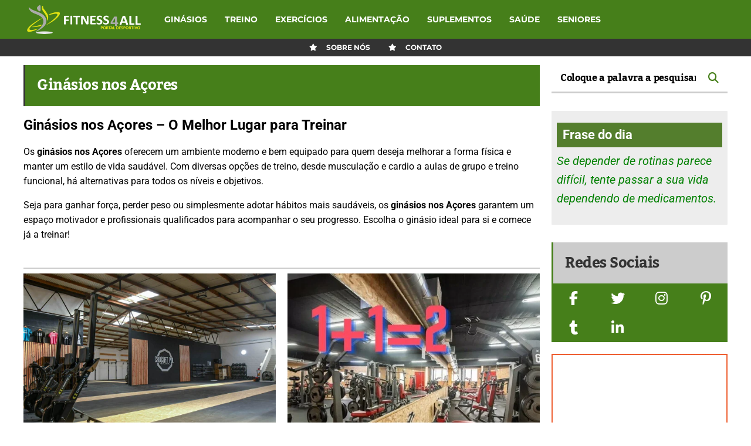

--- FILE ---
content_type: text/html; charset=UTF-8
request_url: https://www.fitness4all.pt/treinos/ginasios/ginasios-nos-acores/
body_size: 34945
content:
<!DOCTYPE html>
<html lang="pt-PT" prefix="og: https://ogp.me/ns#">
	<head><meta charset="UTF-8"><script>if(navigator.userAgent.match(/MSIE|Internet Explorer/i)||navigator.userAgent.match(/Trident\/7\..*?rv:11/i)){var href=document.location.href;if(!href.match(/[?&]nowprocket/)){if(href.indexOf("?")==-1){if(href.indexOf("#")==-1){document.location.href=href+"?nowprocket=1"}else{document.location.href=href.replace("#","?nowprocket=1#")}}else{if(href.indexOf("#")==-1){document.location.href=href+"&nowprocket=1"}else{document.location.href=href.replace("#","&nowprocket=1#")}}}}</script><script>(()=>{class RocketLazyLoadScripts{constructor(){this.v="2.0.3",this.userEvents=["keydown","keyup","mousedown","mouseup","mousemove","mouseover","mouseenter","mouseout","mouseleave","touchmove","touchstart","touchend","touchcancel","wheel","click","dblclick","input","visibilitychange"],this.attributeEvents=["onblur","onclick","oncontextmenu","ondblclick","onfocus","onmousedown","onmouseenter","onmouseleave","onmousemove","onmouseout","onmouseover","onmouseup","onmousewheel","onscroll","onsubmit"]}async t(){this.i(),this.o(),/iP(ad|hone)/.test(navigator.userAgent)&&this.h(),this.u(),this.l(this),this.m(),this.k(this),this.p(this),this._(),await Promise.all([this.R(),this.L()]),this.lastBreath=Date.now(),this.S(this),this.P(),this.D(),this.O(),this.M(),await this.C(this.delayedScripts.normal),await this.C(this.delayedScripts.defer),await this.C(this.delayedScripts.async),this.F("domReady"),await this.T(),await this.j(),await this.I(),this.F("windowLoad"),await this.A(),window.dispatchEvent(new Event("rocket-allScriptsLoaded")),this.everythingLoaded=!0,this.lastTouchEnd&&await new Promise((t=>setTimeout(t,500-Date.now()+this.lastTouchEnd))),this.H(),this.F("all"),this.U(),this.W()}i(){this.CSPIssue=sessionStorage.getItem("rocketCSPIssue"),document.addEventListener("securitypolicyviolation",(t=>{this.CSPIssue||"script-src-elem"!==t.violatedDirective||"data"!==t.blockedURI||(this.CSPIssue=!0,sessionStorage.setItem("rocketCSPIssue",!0))}),{isRocket:!0})}o(){window.addEventListener("pageshow",(t=>{this.persisted=t.persisted,this.realWindowLoadedFired=!0}),{isRocket:!0}),window.addEventListener("pagehide",(()=>{this.onFirstUserAction=null}),{isRocket:!0})}h(){let t;function e(e){t=e}window.addEventListener("touchstart",e,{isRocket:!0}),window.addEventListener("touchend",(function i(o){Math.abs(o.changedTouches[0].pageX-t.changedTouches[0].pageX)<10&&Math.abs(o.changedTouches[0].pageY-t.changedTouches[0].pageY)<10&&o.timeStamp-t.timeStamp<200&&(o.target.dispatchEvent(new PointerEvent("click",{target:o.target,bubbles:!0,cancelable:!0,detail:1})),event.preventDefault(),window.removeEventListener("touchstart",e,{isRocket:!0}),window.removeEventListener("touchend",i,{isRocket:!0}))}),{isRocket:!0})}q(t){this.userActionTriggered||("mousemove"!==t.type||this.firstMousemoveIgnored?"keyup"===t.type||"mouseover"===t.type||"mouseout"===t.type||(this.userActionTriggered=!0,this.onFirstUserAction&&this.onFirstUserAction()):this.firstMousemoveIgnored=!0),"click"===t.type&&t.preventDefault(),this.savedUserEvents.length>0&&(t.stopPropagation(),t.stopImmediatePropagation()),"touchstart"===this.lastEvent&&"touchend"===t.type&&(this.lastTouchEnd=Date.now()),"click"===t.type&&(this.lastTouchEnd=0),this.lastEvent=t.type,this.savedUserEvents.push(t)}u(){this.savedUserEvents=[],this.userEventHandler=this.q.bind(this),this.userEvents.forEach((t=>window.addEventListener(t,this.userEventHandler,{passive:!1,isRocket:!0})))}U(){this.userEvents.forEach((t=>window.removeEventListener(t,this.userEventHandler,{passive:!1,isRocket:!0}))),this.savedUserEvents.forEach((t=>{t.target.dispatchEvent(new window[t.constructor.name](t.type,t))}))}m(){this.eventsMutationObserver=new MutationObserver((t=>{const e="return false";for(const i of t){if("attributes"===i.type){const t=i.target.getAttribute(i.attributeName);t&&t!==e&&(i.target.setAttribute("data-rocket-"+i.attributeName,t),i.target["rocket"+i.attributeName]=new Function("event",t),i.target.setAttribute(i.attributeName,e))}"childList"===i.type&&i.addedNodes.forEach((t=>{if(t.nodeType===Node.ELEMENT_NODE)for(const i of t.attributes)this.attributeEvents.includes(i.name)&&i.value&&""!==i.value&&(t.setAttribute("data-rocket-"+i.name,i.value),t["rocket"+i.name]=new Function("event",i.value),t.setAttribute(i.name,e))}))}})),this.eventsMutationObserver.observe(document,{subtree:!0,childList:!0,attributeFilter:this.attributeEvents})}H(){this.eventsMutationObserver.disconnect(),this.attributeEvents.forEach((t=>{document.querySelectorAll("[data-rocket-"+t+"]").forEach((e=>{e.setAttribute(t,e.getAttribute("data-rocket-"+t)),e.removeAttribute("data-rocket-"+t)}))}))}k(t){Object.defineProperty(HTMLElement.prototype,"onclick",{get(){return this.rocketonclick||null},set(e){this.rocketonclick=e,this.setAttribute(t.everythingLoaded?"onclick":"data-rocket-onclick","this.rocketonclick(event)")}})}S(t){function e(e,i){let o=e[i];e[i]=null,Object.defineProperty(e,i,{get:()=>o,set(s){t.everythingLoaded?o=s:e["rocket"+i]=o=s}})}e(document,"onreadystatechange"),e(window,"onload"),e(window,"onpageshow");try{Object.defineProperty(document,"readyState",{get:()=>t.rocketReadyState,set(e){t.rocketReadyState=e},configurable:!0}),document.readyState="loading"}catch(t){console.log("WPRocket DJE readyState conflict, bypassing")}}l(t){this.originalAddEventListener=EventTarget.prototype.addEventListener,this.originalRemoveEventListener=EventTarget.prototype.removeEventListener,this.savedEventListeners=[],EventTarget.prototype.addEventListener=function(e,i,o){o&&o.isRocket||!t.B(e,this)&&!t.userEvents.includes(e)||t.B(e,this)&&!t.userActionTriggered||e.startsWith("rocket-")||t.everythingLoaded?t.originalAddEventListener.call(this,e,i,o):t.savedEventListeners.push({target:this,remove:!1,type:e,func:i,options:o})},EventTarget.prototype.removeEventListener=function(e,i,o){o&&o.isRocket||!t.B(e,this)&&!t.userEvents.includes(e)||t.B(e,this)&&!t.userActionTriggered||e.startsWith("rocket-")||t.everythingLoaded?t.originalRemoveEventListener.call(this,e,i,o):t.savedEventListeners.push({target:this,remove:!0,type:e,func:i,options:o})}}F(t){"all"===t&&(EventTarget.prototype.addEventListener=this.originalAddEventListener,EventTarget.prototype.removeEventListener=this.originalRemoveEventListener),this.savedEventListeners=this.savedEventListeners.filter((e=>{let i=e.type,o=e.target||window;return"domReady"===t&&"DOMContentLoaded"!==i&&"readystatechange"!==i||("windowLoad"===t&&"load"!==i&&"readystatechange"!==i&&"pageshow"!==i||(this.B(i,o)&&(i="rocket-"+i),e.remove?o.removeEventListener(i,e.func,e.options):o.addEventListener(i,e.func,e.options),!1))}))}p(t){let e;function i(e){return t.everythingLoaded?e:e.split(" ").map((t=>"load"===t||t.startsWith("load.")?"rocket-jquery-load":t)).join(" ")}function o(o){function s(e){const s=o.fn[e];o.fn[e]=o.fn.init.prototype[e]=function(){return this[0]===window&&t.userActionTriggered&&("string"==typeof arguments[0]||arguments[0]instanceof String?arguments[0]=i(arguments[0]):"object"==typeof arguments[0]&&Object.keys(arguments[0]).forEach((t=>{const e=arguments[0][t];delete arguments[0][t],arguments[0][i(t)]=e}))),s.apply(this,arguments),this}}if(o&&o.fn&&!t.allJQueries.includes(o)){const e={DOMContentLoaded:[],"rocket-DOMContentLoaded":[]};for(const t in e)document.addEventListener(t,(()=>{e[t].forEach((t=>t()))}),{isRocket:!0});o.fn.ready=o.fn.init.prototype.ready=function(i){function s(){parseInt(o.fn.jquery)>2?setTimeout((()=>i.bind(document)(o))):i.bind(document)(o)}return t.realDomReadyFired?!t.userActionTriggered||t.fauxDomReadyFired?s():e["rocket-DOMContentLoaded"].push(s):e.DOMContentLoaded.push(s),o([])},s("on"),s("one"),s("off"),t.allJQueries.push(o)}e=o}t.allJQueries=[],o(window.jQuery),Object.defineProperty(window,"jQuery",{get:()=>e,set(t){o(t)}})}P(){const t=new Map;document.write=document.writeln=function(e){const i=document.currentScript,o=document.createRange(),s=i.parentElement;let n=t.get(i);void 0===n&&(n=i.nextSibling,t.set(i,n));const c=document.createDocumentFragment();o.setStart(c,0),c.appendChild(o.createContextualFragment(e)),s.insertBefore(c,n)}}async R(){return new Promise((t=>{this.userActionTriggered?t():this.onFirstUserAction=t}))}async L(){return new Promise((t=>{document.addEventListener("DOMContentLoaded",(()=>{this.realDomReadyFired=!0,t()}),{isRocket:!0})}))}async I(){return this.realWindowLoadedFired?Promise.resolve():new Promise((t=>{window.addEventListener("load",t,{isRocket:!0})}))}M(){this.pendingScripts=[];this.scriptsMutationObserver=new MutationObserver((t=>{for(const e of t)e.addedNodes.forEach((t=>{"SCRIPT"!==t.tagName||t.noModule||t.isWPRocket||this.pendingScripts.push({script:t,promise:new Promise((e=>{const i=()=>{const i=this.pendingScripts.findIndex((e=>e.script===t));i>=0&&this.pendingScripts.splice(i,1),e()};t.addEventListener("load",i,{isRocket:!0}),t.addEventListener("error",i,{isRocket:!0}),setTimeout(i,1e3)}))})}))})),this.scriptsMutationObserver.observe(document,{childList:!0,subtree:!0})}async j(){await this.J(),this.pendingScripts.length?(await this.pendingScripts[0].promise,await this.j()):this.scriptsMutationObserver.disconnect()}D(){this.delayedScripts={normal:[],async:[],defer:[]},document.querySelectorAll("script[type$=rocketlazyloadscript]").forEach((t=>{t.hasAttribute("data-rocket-src")?t.hasAttribute("async")&&!1!==t.async?this.delayedScripts.async.push(t):t.hasAttribute("defer")&&!1!==t.defer||"module"===t.getAttribute("data-rocket-type")?this.delayedScripts.defer.push(t):this.delayedScripts.normal.push(t):this.delayedScripts.normal.push(t)}))}async _(){await this.L();let t=[];document.querySelectorAll("script[type$=rocketlazyloadscript][data-rocket-src]").forEach((e=>{let i=e.getAttribute("data-rocket-src");if(i&&!i.startsWith("data:")){i.startsWith("//")&&(i=location.protocol+i);try{const o=new URL(i).origin;o!==location.origin&&t.push({src:o,crossOrigin:e.crossOrigin||"module"===e.getAttribute("data-rocket-type")})}catch(t){}}})),t=[...new Map(t.map((t=>[JSON.stringify(t),t]))).values()],this.N(t,"preconnect")}async $(t){if(await this.G(),!0!==t.noModule||!("noModule"in HTMLScriptElement.prototype))return new Promise((e=>{let i;function o(){(i||t).setAttribute("data-rocket-status","executed"),e()}try{if(navigator.userAgent.includes("Firefox/")||""===navigator.vendor||this.CSPIssue)i=document.createElement("script"),[...t.attributes].forEach((t=>{let e=t.nodeName;"type"!==e&&("data-rocket-type"===e&&(e="type"),"data-rocket-src"===e&&(e="src"),i.setAttribute(e,t.nodeValue))})),t.text&&(i.text=t.text),t.nonce&&(i.nonce=t.nonce),i.hasAttribute("src")?(i.addEventListener("load",o,{isRocket:!0}),i.addEventListener("error",(()=>{i.setAttribute("data-rocket-status","failed-network"),e()}),{isRocket:!0}),setTimeout((()=>{i.isConnected||e()}),1)):(i.text=t.text,o()),i.isWPRocket=!0,t.parentNode.replaceChild(i,t);else{const i=t.getAttribute("data-rocket-type"),s=t.getAttribute("data-rocket-src");i?(t.type=i,t.removeAttribute("data-rocket-type")):t.removeAttribute("type"),t.addEventListener("load",o,{isRocket:!0}),t.addEventListener("error",(i=>{this.CSPIssue&&i.target.src.startsWith("data:")?(console.log("WPRocket: CSP fallback activated"),t.removeAttribute("src"),this.$(t).then(e)):(t.setAttribute("data-rocket-status","failed-network"),e())}),{isRocket:!0}),s?(t.fetchPriority="high",t.removeAttribute("data-rocket-src"),t.src=s):t.src="data:text/javascript;base64,"+window.btoa(unescape(encodeURIComponent(t.text)))}}catch(i){t.setAttribute("data-rocket-status","failed-transform"),e()}}));t.setAttribute("data-rocket-status","skipped")}async C(t){const e=t.shift();return e?(e.isConnected&&await this.$(e),this.C(t)):Promise.resolve()}O(){this.N([...this.delayedScripts.normal,...this.delayedScripts.defer,...this.delayedScripts.async],"preload")}N(t,e){this.trash=this.trash||[];let i=!0;var o=document.createDocumentFragment();t.forEach((t=>{const s=t.getAttribute&&t.getAttribute("data-rocket-src")||t.src;if(s&&!s.startsWith("data:")){const n=document.createElement("link");n.href=s,n.rel=e,"preconnect"!==e&&(n.as="script",n.fetchPriority=i?"high":"low"),t.getAttribute&&"module"===t.getAttribute("data-rocket-type")&&(n.crossOrigin=!0),t.crossOrigin&&(n.crossOrigin=t.crossOrigin),t.integrity&&(n.integrity=t.integrity),t.nonce&&(n.nonce=t.nonce),o.appendChild(n),this.trash.push(n),i=!1}})),document.head.appendChild(o)}W(){this.trash.forEach((t=>t.remove()))}async T(){try{document.readyState="interactive"}catch(t){}this.fauxDomReadyFired=!0;try{await this.G(),document.dispatchEvent(new Event("rocket-readystatechange")),await this.G(),document.rocketonreadystatechange&&document.rocketonreadystatechange(),await this.G(),document.dispatchEvent(new Event("rocket-DOMContentLoaded")),await this.G(),window.dispatchEvent(new Event("rocket-DOMContentLoaded"))}catch(t){console.error(t)}}async A(){try{document.readyState="complete"}catch(t){}try{await this.G(),document.dispatchEvent(new Event("rocket-readystatechange")),await this.G(),document.rocketonreadystatechange&&document.rocketonreadystatechange(),await this.G(),window.dispatchEvent(new Event("rocket-load")),await this.G(),window.rocketonload&&window.rocketonload(),await this.G(),this.allJQueries.forEach((t=>t(window).trigger("rocket-jquery-load"))),await this.G();const t=new Event("rocket-pageshow");t.persisted=this.persisted,window.dispatchEvent(t),await this.G(),window.rocketonpageshow&&window.rocketonpageshow({persisted:this.persisted})}catch(t){console.error(t)}}async G(){Date.now()-this.lastBreath>45&&(await this.J(),this.lastBreath=Date.now())}async J(){return document.hidden?new Promise((t=>setTimeout(t))):new Promise((t=>requestAnimationFrame(t)))}B(t,e){return e===document&&"readystatechange"===t||(e===document&&"DOMContentLoaded"===t||(e===window&&"DOMContentLoaded"===t||(e===window&&"load"===t||e===window&&"pageshow"===t)))}static run(){(new RocketLazyLoadScripts).t()}}RocketLazyLoadScripts.run()})();</script>
	<meta name="viewport" content="width=device-width, initial-scale=1, user-scalable=1">  

  <!--    	 <meta content='width=device-width, initial-scale=1, user-scalable=1, minimum-scale=1, maximum-scale=5' name='viewport'/>  -->
    	
        
                <link rel="pingback" href="https://www.fitness4all.pt/xmlrpc.php" />
		<script type="rocketlazyloadscript" id="cookie-law-info-gcm-var-js">
var _ckyGcm = {"status":true,"default_settings":[{"analytics":"granted","advertisement":"denied","functional":"denied","necessary":"granted","ad_user_data":"denied","ad_personalization":"denied","regions":"All"}],"wait_for_update":2000,"url_passthrough":false,"ads_data_redaction":false}</script>
<script type="rocketlazyloadscript" id="cookie-law-info-gcm-js" data-rocket-type="text/javascript" data-rocket-src="https://www.fitness4all.pt/wp-content/plugins/cookie-law-info/lite/frontend/js/gcm.min.js" data-rocket-defer defer></script> <script type="rocketlazyloadscript" data-minify="1" id="cookieyes" data-rocket-type="text/javascript" data-rocket-src="https://www.fitness4all.pt/wp-content/cache/min/1/client_data/aefff949e79d582557932ce7/script.js?ver=1764611072" data-rocket-defer defer></script><link rel="preload" href="https://www.fitness4all.pt/wp-content/plugins/rate-my-post/public/css/fonts/ratemypost.ttf" type="font/ttf" as="font" crossorigin="anonymous">
<!-- Open Graph Meta Tags generated by Blog2Social 873 - https://www.blog2social.com -->
<meta property="og:title" content="Fitness4All - Blog Sobre Treinos E Alimentação"/>
<meta property="og:description" content="Portal informativo com temas relacionados com fitness, planos, lojas, alimentação e muito mais. O maior portal em Português sobre Fitness."/>
<meta property="og:url" content="/treinos/ginasios/ginasios-nos-acores/"/>
<meta property="og:image" content="https://www.fitness4all.pt/wp-content/uploads/2023/10/maquinas_remo_e_vista.jpg"/>
<meta property="og:image:width" content="1100" />
<meta property="og:image:height" content="734" />
<meta property="og:image:type" content="image/jpeg" />
<meta property="og:type" content="article"/>
<meta property="og:article:published_time" content="2023-12-31 12:04:08"/>
<meta property="og:article:modified_time" content="2025-02-24 18:53:49"/>
<meta property="og:article:tag" content="Açores"/>
<meta property="og:article:tag" content="CrossFit PDL"/>
<!-- Open Graph Meta Tags generated by Blog2Social 873 - https://www.blog2social.com -->

<!-- Twitter Card generated by Blog2Social 873 - https://www.blog2social.com -->
<meta name="twitter:card" content="summary">
<meta name="twitter:title" content="Fitness4All - Blog Sobre Treinos E Alimentação"/>
<meta name="twitter:description" content="Portal informativo com temas relacionados com fitness, planos, lojas, alimentação e muito mais. O maior portal em Português sobre Fitness."/>
<meta name="twitter:image" content="https://www.fitness4all.pt/wp-content/uploads/2023/10/maquinas_remo_e_vista.jpg"/>
<!-- Twitter Card generated by Blog2Social 873 - https://www.blog2social.com -->

<!-- Search Engine Optimization by Rank Math PRO - https://rankmath.com/ -->
<title>Ginásios nos Açores | Fitness4all</title><link rel="stylesheet" href="https://www.fitness4all.pt/wp-content/cache/fonts/1/google-fonts/css/b/2/3/5c82762c691e8446e8c2347e3290f.css" data-wpr-hosted-gf-parameters="family=Kadwa%3A300%2C300i%2C400%2C400i%2C700%2C700i%7CMontserrat%3A300%2C300i%2C400%2C400i%2C700%2C700i%7CRoboto%3A300%2C300i%2C400%2C400i%2C700%2C700i&display=swap"/>
<meta name="description" content="Descubra ginásios nos Açores com equipamentos modernos, aulas de grupo e acompanhamento profissional. Viva uma rotina de treino única em plena paisagem insular."/>
<meta name="robots" content="follow, index, max-snippet:-1, max-video-preview:-1, max-image-preview:large"/>
<link rel="canonical" href="https://www.fitness4all.pt/treinos/ginasios/ginasios-nos-acores/" />
<meta property="og:locale" content="pt_PT" />
<meta property="og:type" content="article" />
<meta property="og:title" content="Ginásios nos Açores | Fitness4all" />
<meta property="og:description" content="Descubra ginásios nos Açores com equipamentos modernos, aulas de grupo e acompanhamento profissional. Viva uma rotina de treino única em plena paisagem insular." />
<meta property="og:url" content="https://www.fitness4all.pt/treinos/ginasios/ginasios-nos-acores/" />
<meta property="og:site_name" content="Fitness4All - Blog Sobre Treinos E Alimentação" />
<meta property="article:publisher" content="https://www.facebook.com/fitness4all.pt" />
<meta property="og:image" content="https://www.fitness4all.pt/wp-content/uploads/2014/12/logo3-1.jpg" />
<meta property="og:image:secure_url" content="https://www.fitness4all.pt/wp-content/uploads/2014/12/logo3-1.jpg" />
<meta property="og:image:width" content="300" />
<meta property="og:image:height" content="300" />
<meta property="og:image:type" content="image/jpg" />
<meta name="twitter:card" content="summary_large_image" />
<meta name="twitter:title" content="Ginásios nos Açores | Fitness4all" />
<meta name="twitter:description" content="Descubra ginásios nos Açores com equipamentos modernos, aulas de grupo e acompanhamento profissional. Viva uma rotina de treino única em plena paisagem insular." />
<meta name="twitter:site" content="@fitnessallpt" />
<meta name="twitter:image" content="https://www.fitness4all.pt/wp-content/uploads/2014/12/logo3-1.jpg" />
<meta name="twitter:label1" content="Artigos" />
<meta name="twitter:data1" content="7" />
<!-- /Rank Math WordPress SEO plugin -->

<link rel='dns-prefetch' href='//www.googletagmanager.com' />

<link rel='dns-prefetch' href='//use.fontawesome.com' />
<link rel='dns-prefetch' href='//pagead2.googlesyndication.com' />
<link rel='dns-prefetch' href='//www.google.com' />
<link rel='dns-prefetch' href='//cdn.ampproject.org' />

<link rel='dns-prefetch' href='//googletagservices.com' />
<link rel='dns-prefetch' href='//googleads.g.doubleclick.net' />
<link rel='dns-prefetch' href='//adservice.google.com' />
<link rel='dns-prefetch' href='//i.ytimg.com' />
<link rel='dns-prefetch' href='//youtube.com' />

<link rel="alternate" type="application/rss+xml" title="Fitness4All - Blog Sobre Treinos E Alimentação &raquo; Feed" href="https://www.fitness4all.pt/feed/" />
<link rel="alternate" type="application/rss+xml" title="Fitness4All - Blog Sobre Treinos E Alimentação &raquo; Feed de comentários" href="https://www.fitness4all.pt/comments/feed/" />
<link rel="alternate" type="application/rss+xml" title="Feed de categorias Fitness4All - Blog Sobre Treinos E Alimentação &raquo; Ginásios nos Açores" href="https://www.fitness4all.pt/treinos/ginasios/ginasios-nos-acores/feed/" />
<style id='wp-img-auto-sizes-contain-inline-css' type='text/css'>
img:is([sizes=auto i],[sizes^="auto," i]){contain-intrinsic-size:3000px 1500px}
/*# sourceURL=wp-img-auto-sizes-contain-inline-css */
</style>
<style id='wp-emoji-styles-inline-css' type='text/css'>

	img.wp-smiley, img.emoji {
		display: inline !important;
		border: none !important;
		box-shadow: none !important;
		height: 1em !important;
		width: 1em !important;
		margin: 0 0.07em !important;
		vertical-align: -0.1em !important;
		background: none !important;
		padding: 0 !important;
	}
/*# sourceURL=wp-emoji-styles-inline-css */
</style>
<link rel='stylesheet' id='wp-block-library-css' href='https://www.fitness4all.pt/wp-includes/css/dist/block-library/style.min.css?ver=6.9' type='text/css' media='all' />
<style id='global-styles-inline-css' type='text/css'>
:root{--wp--preset--aspect-ratio--square: 1;--wp--preset--aspect-ratio--4-3: 4/3;--wp--preset--aspect-ratio--3-4: 3/4;--wp--preset--aspect-ratio--3-2: 3/2;--wp--preset--aspect-ratio--2-3: 2/3;--wp--preset--aspect-ratio--16-9: 16/9;--wp--preset--aspect-ratio--9-16: 9/16;--wp--preset--color--black: #000000;--wp--preset--color--cyan-bluish-gray: #abb8c3;--wp--preset--color--white: #ffffff;--wp--preset--color--pale-pink: #f78da7;--wp--preset--color--vivid-red: #cf2e2e;--wp--preset--color--luminous-vivid-orange: #ff6900;--wp--preset--color--luminous-vivid-amber: #fcb900;--wp--preset--color--light-green-cyan: #7bdcb5;--wp--preset--color--vivid-green-cyan: #00d084;--wp--preset--color--pale-cyan-blue: #8ed1fc;--wp--preset--color--vivid-cyan-blue: #0693e3;--wp--preset--color--vivid-purple: #9b51e0;--wp--preset--gradient--vivid-cyan-blue-to-vivid-purple: linear-gradient(135deg,rgb(6,147,227) 0%,rgb(155,81,224) 100%);--wp--preset--gradient--light-green-cyan-to-vivid-green-cyan: linear-gradient(135deg,rgb(122,220,180) 0%,rgb(0,208,130) 100%);--wp--preset--gradient--luminous-vivid-amber-to-luminous-vivid-orange: linear-gradient(135deg,rgb(252,185,0) 0%,rgb(255,105,0) 100%);--wp--preset--gradient--luminous-vivid-orange-to-vivid-red: linear-gradient(135deg,rgb(255,105,0) 0%,rgb(207,46,46) 100%);--wp--preset--gradient--very-light-gray-to-cyan-bluish-gray: linear-gradient(135deg,rgb(238,238,238) 0%,rgb(169,184,195) 100%);--wp--preset--gradient--cool-to-warm-spectrum: linear-gradient(135deg,rgb(74,234,220) 0%,rgb(151,120,209) 20%,rgb(207,42,186) 40%,rgb(238,44,130) 60%,rgb(251,105,98) 80%,rgb(254,248,76) 100%);--wp--preset--gradient--blush-light-purple: linear-gradient(135deg,rgb(255,206,236) 0%,rgb(152,150,240) 100%);--wp--preset--gradient--blush-bordeaux: linear-gradient(135deg,rgb(254,205,165) 0%,rgb(254,45,45) 50%,rgb(107,0,62) 100%);--wp--preset--gradient--luminous-dusk: linear-gradient(135deg,rgb(255,203,112) 0%,rgb(199,81,192) 50%,rgb(65,88,208) 100%);--wp--preset--gradient--pale-ocean: linear-gradient(135deg,rgb(255,245,203) 0%,rgb(182,227,212) 50%,rgb(51,167,181) 100%);--wp--preset--gradient--electric-grass: linear-gradient(135deg,rgb(202,248,128) 0%,rgb(113,206,126) 100%);--wp--preset--gradient--midnight: linear-gradient(135deg,rgb(2,3,129) 0%,rgb(40,116,252) 100%);--wp--preset--font-size--small: 13px;--wp--preset--font-size--medium: 20px;--wp--preset--font-size--large: 36px;--wp--preset--font-size--x-large: 42px;--wp--preset--spacing--20: 0.44rem;--wp--preset--spacing--30: 0.67rem;--wp--preset--spacing--40: 1rem;--wp--preset--spacing--50: 1.5rem;--wp--preset--spacing--60: 2.25rem;--wp--preset--spacing--70: 3.38rem;--wp--preset--spacing--80: 5.06rem;--wp--preset--shadow--natural: 6px 6px 9px rgba(0, 0, 0, 0.2);--wp--preset--shadow--deep: 12px 12px 50px rgba(0, 0, 0, 0.4);--wp--preset--shadow--sharp: 6px 6px 0px rgba(0, 0, 0, 0.2);--wp--preset--shadow--outlined: 6px 6px 0px -3px rgb(255, 255, 255), 6px 6px rgb(0, 0, 0);--wp--preset--shadow--crisp: 6px 6px 0px rgb(0, 0, 0);}:where(.is-layout-flex){gap: 0.5em;}:where(.is-layout-grid){gap: 0.5em;}body .is-layout-flex{display: flex;}.is-layout-flex{flex-wrap: wrap;align-items: center;}.is-layout-flex > :is(*, div){margin: 0;}body .is-layout-grid{display: grid;}.is-layout-grid > :is(*, div){margin: 0;}:where(.wp-block-columns.is-layout-flex){gap: 2em;}:where(.wp-block-columns.is-layout-grid){gap: 2em;}:where(.wp-block-post-template.is-layout-flex){gap: 1.25em;}:where(.wp-block-post-template.is-layout-grid){gap: 1.25em;}.has-black-color{color: var(--wp--preset--color--black) !important;}.has-cyan-bluish-gray-color{color: var(--wp--preset--color--cyan-bluish-gray) !important;}.has-white-color{color: var(--wp--preset--color--white) !important;}.has-pale-pink-color{color: var(--wp--preset--color--pale-pink) !important;}.has-vivid-red-color{color: var(--wp--preset--color--vivid-red) !important;}.has-luminous-vivid-orange-color{color: var(--wp--preset--color--luminous-vivid-orange) !important;}.has-luminous-vivid-amber-color{color: var(--wp--preset--color--luminous-vivid-amber) !important;}.has-light-green-cyan-color{color: var(--wp--preset--color--light-green-cyan) !important;}.has-vivid-green-cyan-color{color: var(--wp--preset--color--vivid-green-cyan) !important;}.has-pale-cyan-blue-color{color: var(--wp--preset--color--pale-cyan-blue) !important;}.has-vivid-cyan-blue-color{color: var(--wp--preset--color--vivid-cyan-blue) !important;}.has-vivid-purple-color{color: var(--wp--preset--color--vivid-purple) !important;}.has-black-background-color{background-color: var(--wp--preset--color--black) !important;}.has-cyan-bluish-gray-background-color{background-color: var(--wp--preset--color--cyan-bluish-gray) !important;}.has-white-background-color{background-color: var(--wp--preset--color--white) !important;}.has-pale-pink-background-color{background-color: var(--wp--preset--color--pale-pink) !important;}.has-vivid-red-background-color{background-color: var(--wp--preset--color--vivid-red) !important;}.has-luminous-vivid-orange-background-color{background-color: var(--wp--preset--color--luminous-vivid-orange) !important;}.has-luminous-vivid-amber-background-color{background-color: var(--wp--preset--color--luminous-vivid-amber) !important;}.has-light-green-cyan-background-color{background-color: var(--wp--preset--color--light-green-cyan) !important;}.has-vivid-green-cyan-background-color{background-color: var(--wp--preset--color--vivid-green-cyan) !important;}.has-pale-cyan-blue-background-color{background-color: var(--wp--preset--color--pale-cyan-blue) !important;}.has-vivid-cyan-blue-background-color{background-color: var(--wp--preset--color--vivid-cyan-blue) !important;}.has-vivid-purple-background-color{background-color: var(--wp--preset--color--vivid-purple) !important;}.has-black-border-color{border-color: var(--wp--preset--color--black) !important;}.has-cyan-bluish-gray-border-color{border-color: var(--wp--preset--color--cyan-bluish-gray) !important;}.has-white-border-color{border-color: var(--wp--preset--color--white) !important;}.has-pale-pink-border-color{border-color: var(--wp--preset--color--pale-pink) !important;}.has-vivid-red-border-color{border-color: var(--wp--preset--color--vivid-red) !important;}.has-luminous-vivid-orange-border-color{border-color: var(--wp--preset--color--luminous-vivid-orange) !important;}.has-luminous-vivid-amber-border-color{border-color: var(--wp--preset--color--luminous-vivid-amber) !important;}.has-light-green-cyan-border-color{border-color: var(--wp--preset--color--light-green-cyan) !important;}.has-vivid-green-cyan-border-color{border-color: var(--wp--preset--color--vivid-green-cyan) !important;}.has-pale-cyan-blue-border-color{border-color: var(--wp--preset--color--pale-cyan-blue) !important;}.has-vivid-cyan-blue-border-color{border-color: var(--wp--preset--color--vivid-cyan-blue) !important;}.has-vivid-purple-border-color{border-color: var(--wp--preset--color--vivid-purple) !important;}.has-vivid-cyan-blue-to-vivid-purple-gradient-background{background: var(--wp--preset--gradient--vivid-cyan-blue-to-vivid-purple) !important;}.has-light-green-cyan-to-vivid-green-cyan-gradient-background{background: var(--wp--preset--gradient--light-green-cyan-to-vivid-green-cyan) !important;}.has-luminous-vivid-amber-to-luminous-vivid-orange-gradient-background{background: var(--wp--preset--gradient--luminous-vivid-amber-to-luminous-vivid-orange) !important;}.has-luminous-vivid-orange-to-vivid-red-gradient-background{background: var(--wp--preset--gradient--luminous-vivid-orange-to-vivid-red) !important;}.has-very-light-gray-to-cyan-bluish-gray-gradient-background{background: var(--wp--preset--gradient--very-light-gray-to-cyan-bluish-gray) !important;}.has-cool-to-warm-spectrum-gradient-background{background: var(--wp--preset--gradient--cool-to-warm-spectrum) !important;}.has-blush-light-purple-gradient-background{background: var(--wp--preset--gradient--blush-light-purple) !important;}.has-blush-bordeaux-gradient-background{background: var(--wp--preset--gradient--blush-bordeaux) !important;}.has-luminous-dusk-gradient-background{background: var(--wp--preset--gradient--luminous-dusk) !important;}.has-pale-ocean-gradient-background{background: var(--wp--preset--gradient--pale-ocean) !important;}.has-electric-grass-gradient-background{background: var(--wp--preset--gradient--electric-grass) !important;}.has-midnight-gradient-background{background: var(--wp--preset--gradient--midnight) !important;}.has-small-font-size{font-size: var(--wp--preset--font-size--small) !important;}.has-medium-font-size{font-size: var(--wp--preset--font-size--medium) !important;}.has-large-font-size{font-size: var(--wp--preset--font-size--large) !important;}.has-x-large-font-size{font-size: var(--wp--preset--font-size--x-large) !important;}
/*# sourceURL=global-styles-inline-css */
</style>

<style id='classic-theme-styles-inline-css' type='text/css'>
/*! This file is auto-generated */
.wp-block-button__link{color:#fff;background-color:#32373c;border-radius:9999px;box-shadow:none;text-decoration:none;padding:calc(.667em + 2px) calc(1.333em + 2px);font-size:1.125em}.wp-block-file__button{background:#32373c;color:#fff;text-decoration:none}
/*# sourceURL=/wp-includes/css/classic-themes.min.css */
</style>
<link data-minify="1" rel='stylesheet' id='rate-my-post-css' href='https://www.fitness4all.pt/wp-content/cache/min/1/wp-content/plugins/rate-my-post/public/css/rate-my-post.min.css?ver=1764611071' type='text/css' media='all' />
<style id='rate-my-post-inline-css' type='text/css'>
.rmp-icon--full-highlight {color: #9dab36;}.rmp-icon--half-highlight {  background: -webkit-gradient(linear, left top, right top, color-stop(50%, #9dab36), color-stop(50%, #ccc));  background: linear-gradient(to right, #9dab36 50%, #ccc 50%);-webkit-background-clip: text;-webkit-text-fill-color: transparent;}.rmp-rating-widget .rmp-icon--half-highlight {    background: -webkit-gradient(linear, left top, right top, color-stop(50%, #9dab36), color-stop(50%, #ccc));    background: linear-gradient(to right, #9dab36 50%, #ccc 50%);    -webkit-background-clip: text;    -webkit-text-fill-color: transparent;}.rmp-rating-widget .rmp-icon--full-highlight {  color: #9dab36;}@media (hover: hover) {.rmp-rating-widget .rmp-icon--hovered {color: #6f6f6d;    -webkit-background-clip: initial;    -webkit-text-fill-color: initial;    background: transparent;    -webkit-transition: .1s color ease-in;    transition: .1s color ease-in;}}.rmp-rating-widget .rmp-icon--processing-rating {color: #9dab36;  -webkit-background-clip: initial;  -webkit-text-fill-color: initial;  background: transparent;}.rmp-widgets-container.rmp-wp-plugin.rmp-main-container .rmp-heading.rmp-heading--title {  margin-bottom: 50px;}.rmp-rating-widget .rmp-icon--ratings {  font-size: 28px;}
.rmp-icon--full-highlight {color: #9dab36;}.rmp-icon--half-highlight {  background: -webkit-gradient(linear, left top, right top, color-stop(50%, #9dab36), color-stop(50%, #ccc));  background: linear-gradient(to right, #9dab36 50%, #ccc 50%);-webkit-background-clip: text;-webkit-text-fill-color: transparent;}.rmp-rating-widget .rmp-icon--half-highlight {    background: -webkit-gradient(linear, left top, right top, color-stop(50%, #9dab36), color-stop(50%, #ccc));    background: linear-gradient(to right, #9dab36 50%, #ccc 50%);    -webkit-background-clip: text;    -webkit-text-fill-color: transparent;}.rmp-rating-widget .rmp-icon--full-highlight {  color: #9dab36;}@media (hover: hover) {.rmp-rating-widget .rmp-icon--hovered {color: #6f6f6d;    -webkit-background-clip: initial;    -webkit-text-fill-color: initial;    background: transparent;    -webkit-transition: .1s color ease-in;    transition: .1s color ease-in;}}.rmp-rating-widget .rmp-icon--processing-rating {color: #9dab36;  -webkit-background-clip: initial;  -webkit-text-fill-color: initial;  background: transparent;}.rmp-widgets-container.rmp-wp-plugin.rmp-main-container .rmp-heading.rmp-heading--title {  margin-bottom: 50px;}.rmp-rating-widget .rmp-icon--ratings {  font-size: 28px;}
/*# sourceURL=rate-my-post-inline-css */
</style>
<style id='font-awesome-svg-styles-default-inline-css' type='text/css'>
.svg-inline--fa {
  display: inline-block;
  height: 1em;
  overflow: visible;
  vertical-align: -.125em;
}
/*# sourceURL=font-awesome-svg-styles-default-inline-css */
</style>
<link data-minify="1" rel='stylesheet' id='font-awesome-svg-styles-css' href='https://www.fitness4all.pt/wp-content/cache/min/1/wp-content/uploads/font-awesome/v6.7.2/css/svg-with-js.css?ver=1764611071' type='text/css' media='all' />
<style id='font-awesome-svg-styles-inline-css' type='text/css'>
   .wp-block-font-awesome-icon svg::before,
   .wp-rich-text-font-awesome-icon svg::before {content: unset;}
/*# sourceURL=font-awesome-svg-styles-inline-css */
</style>
<link data-minify="1" rel='stylesheet' id='qtsndtps_stylesheet-css' href='https://www.fitness4all.pt/wp-content/cache/background-css/1/www.fitness4all.pt/wp-content/cache/min/1/wp-content/plugins/quotes-and-tips/css/style.css?ver=1764611071&wpr_t=1768441943' type='text/css' media='all' />
<link data-minify="1" rel='stylesheet' id='widgetopts-styles-css' href='https://www.fitness4all.pt/wp-content/cache/min/1/wp-content/plugins/widget-options/assets/css/widget-options.css?ver=1764611071' type='text/css' media='all' />
<link data-minify="1" rel='stylesheet' id='wp-glossary-css-css' href='https://www.fitness4all.pt/wp-content/cache/min/1/wp-content/plugins/wp-glossary/css/wp-glossary.css?ver=1764611071' type='text/css' media='all' />
<link data-minify="1" rel='stylesheet' id='wp-glossary-qtip-css-css' href='https://www.fitness4all.pt/wp-content/cache/min/1/wp-content/plugins/wp-glossary/ext/jquery.qtip.css?ver=1764611071' type='text/css' media='all' />
<link data-minify="1" rel='stylesheet' id='hunted-parent-css' href='https://www.fitness4all.pt/wp-content/cache/min/1/wp-content/themes/hunted/style.css?ver=1764611072' type='text/css' media='all' />

<link data-minify="1" rel='stylesheet' id='normalize-css' href='https://www.fitness4all.pt/wp-content/cache/min/1/wp-content/themes/hunted/css/normalize.css?ver=1764611072' type='text/css' media='all' />
<link rel='stylesheet' id='hunted-style-css' href='https://www.fitness4all.pt/wp-content/themes/hunted-child/style.css?ver=6.9' type='text/css' media='all' />
<link data-minify="1" rel='stylesheet' id='font-awesome-v4shim-css' href='https://www.fitness4all.pt/wp-content/cache/min/1/wp-content/plugins/types/vendor/toolset/toolset-common/res/lib/font-awesome/css/v4-shims.css?ver=1764611072' type='text/css' media='screen' />
<link data-minify="1" rel='stylesheet' id='font-awesome-css' href='https://www.fitness4all.pt/wp-content/cache/min/1/wp-content/plugins/types/vendor/toolset/toolset-common/res/lib/font-awesome/css/all.css?ver=1764611072' type='text/css' media='screen' />
<link data-minify="1" rel='stylesheet' id='bxslider-css' href='https://www.fitness4all.pt/wp-content/cache/background-css/1/www.fitness4all.pt/wp-content/cache/min/1/wp-content/themes/hunted/css/jquery.bxslider.css?ver=1764611072&wpr_t=1768441943' type='text/css' media='all' />
<link data-minify="1" rel='stylesheet' id='hunted-responsive-css' href='https://www.fitness4all.pt/wp-content/cache/min/1/wp-content/themes/hunted/css/responsive.css?ver=1764611072' type='text/css' media='all' />
<link data-minify="1" rel='stylesheet' id='slicknav-css' href='https://www.fitness4all.pt/wp-content/cache/min/1/wp-content/themes/hunted/css/slicknav.css?ver=1764611072' type='text/css' media='all' />
<style id='slicknav-inline-css' type='text/css'>


			body { background-color: #FFF; }

			

			.site-mid,
			.header-widgets-container { background-color: #FFF; }

			

			input, textarea { border-color: #cccccc; background-color: #FFF; color: #555; }
			select { background-color: #cccccc; color: #555; }
			table, th, td { border-color: #cccccc; }
			blockquote, pre { background-color: #333333; color: #FFF; }

			

			span.page-numbers.dots,
			span.page-numbers.current,
			.pagenavi a.page-numbers,
			.pagenavi a.page-numbers:visited,
			.page-navi-prev-badge,
			.page-navi-next-badge { color: #999; }
			.pagenavi a.page-numbers:hover { color: #467f1a; }
			span.page-numbers.current { color: #cccccc; }

			.pagenavi a.next.page-numbers,
			.pagenavi a.prev.page-numbers,
			.nothing-found,
			.page-404 { background-color: #FFF; color: #999; border-color: #cccccc; }
			.filter-bar { background-color: #467f1a; color: #FFF; border-color: #333333; }
			.pagenavi a.next.page-numbers:hover,
			.pagenavi a.prev.page-numbers:hover { background-color: #333333; color: #FFF; border-color: #467f1a; }
			#googleMap { height: 500px; }

			

				.site-mid,
				.header-widgets-container { max-width: 1240px; }

				

			article.post,
			.author-desc { background-color: #FFF; color: #555; }

			article a,
			article a:visited,
			.author-box-outer a,
			.author-box-outer a:visited,
			.page-navi a,
			.page-navi a:visited { color: #000; }
			article a:hover,
			.author-box-outer a:hover,
			.page-navi a:hover { color: #467f1a; }

			article .listing-comment a,
			article .listing-comment a:visited,
			article .listing-comment-w-o-date a,
			article .listing-comment-w-o-date a:visited,
			article .home-cat-tag-page a,
			article .home-cat-tag-page a:visited,
			.author-links a,
			.author-links a:visited { color: #999; }
			article .listing-date a,
			article .listing-date a:visited { color: #333333; }
			article .listing-date a:hover,
			article .listing-comment a:hover,
			article .listing-comment-w-o-date a:hover,
			article .home-cat-tag-page a:hover,
			a.btnReadMore,
			a.btnReadMore:visited,
			.author-links a:hover { color: #467f1a; }
			a.btnReadMore:hover { color: #333333; }
			article .post-styleZ-info .table-cell-middle,
			.author-box-outer { border-color: #cccccc; }
			article .home-cat-tag-page,
			.author-bar-avatar,
			.author-bar-date-views,
			.share-bar span { color: #999; }
			.header-area-date { color: #333333; }
			.author-bar-avatar,
			.hunted-sep { border-color: #467f1a; }

			article.post h1, article.post h2, article.post h3, article.post h4, article.post h5, article.post h6 { color: #000; }
			.sticky-icon { background-color: #467f1a; color: #FFF; }
			article .wp-caption p.wp-caption-text { background: rgba(0,0,0, 0.7); color: #FFF; }
			article .wp-caption a,
			article .wp-caption a:visited,
			blockquote a,
			blockquote a:visited { color: #467f1a; }
			article .wp-caption a:hover,
			blockquote a:hover { color: #cccccc; }
			.wpcf7-form p { color: #999; }

			

			.related-posts a .listing-box,
			.related-posts a:visited .listing-box { color: #000; }
			.related-posts a .listing-box .listing-date,
			.related-posts a:visited .listing-box .listing-date { color: #000; }
			.related-posts a:hover .listing-box { color: #467f1a; }

			

			.comments-container { background-color: #FFF; color: #555; }
			.comment-reply-title,
			.comments .comments-hdr { color: #000; }
			.comments a,
			.comments a:visited,
			.comment-author-name { color: #333333; }
			.comments a:hover { color: #467f1a; }
			.comments-paging .page-numbers.current,
			.comment-date,
			.must-log-in,
			.logged-in-as,
			.comment-input-hdr { color: #999; }
			.comments span.page-numbers.current { color: #cccccc; }
			input[type="submit"] { background-color: #FFF; color: #999; border-color: #cccccc; }
			input[type="submit"]:hover { background-color: #333333; color: #FFF; border-color: #467f1a; }

			.btnEdit,
			.btnReply { background-color: #FFF; border-color: #cccccc; }
			a.comment-edit-link,
			a.comment-edit-link:visited,
			a.comment-reply-link,
			a.comment-reply-link:visited,
			a.comment-reply-login,
			a.comment-reply-login:visited { color: #999; }
			.btnEdit:hover,
			.btnReply:hover { background-color: #333333; border-color: #467f1a; }
			a.comment-edit-link:hover,
			a.comment-reply-link:hover,
			a.comment-reply-login:hover { color: #FFF; }

			.comment-awaiting { color: #467f1a; }
			.comment-text h1, .comment-text h2, .comment-text h3, .comment-text h4, .comment-text h5, .comment-text h6 { color: #000; }

			

				.top-line-outer,
				.top-line-inner { background-color: #333333; padding: 0px; }

				.top-line-container { max-width: 100%; }

			.spot-messages,
			.spot-messages a,
			.spot-messages a:visited,
			.assign-menu { color: #FFF; }

			.mobile-header,
			#sticky-menu-container { background-color: #467f1a; }
			.hunted-menu-button,
			.slicknav_menu a,
			.slicknav_menu a:visited { color: #FFF; }
			.slicknav_menu a:hover { color: #333333; }
			.header-menu-touch { border-color: #FFF; }

			.logo-text a,
			.logo-text a:visited { color: #FFF; }
			h1.logo-text { font-size: 30px; }
			.mobile-header h1.logo-text,
			#sticky-menu h1.logo-text { font-size: 25px; }

			

			.header-menu-outer a,
			.header-menu-outer a:visited,
			.header-menu-outer li.nav-sep { color: #FFF; }
			.header-menu-outer a:hover { color: #467f1a; }

			.site-nav2 a,
			.site-nav2 a:visited,
			.btn-to-top,
			.header-social .social-menu-item,
			.hunted-top-search-button,
			.top-search input,
			.top-search-touch input,
			.top-search-touch i { color: #FFF; }
			.site-nav2 a:hover,
			.btn-to-top:hover,
			.header-social .social-menu-item:hover,
			.hunted-top-search-button:hover { color: #333333; }
			.site-nav2 li ul { background-color: #467f1a; }
			.site-nav2 li ul a,
			.site-nav2 li ul a:visited { color: #FFF; }
			.site-nav2 li ul a:hover { color: #333333; }

			.site-top-container,
			.menu-sticky,
			.top-search input,
			.top-search-touch input { background-color: #467f1a; }

			

				.site-logo-outer,
				.site-logo-outer-handler { display: inline-table; vertical-align: middle; margin: 0px 40px 0px 0px; text-align: left; }
				.site-logo-container { display: table-cell; vertical-align: middle; }
				.site-logo-container img { height: auto; }

				.site-logo-outer,
				.site-logo-outer-handler,
				.top-extra { height: 66px; }
				.site-logo-container img { max-height: 40px; }

				

			.sticky-logo-outer,
			#sticky-menu .top-extra { height: 50px; }

			.site-top-container { padding-left: 0px; padding-right: 0px; }

			.top-line-outer { margin-bottom: 20px; }

				.site-top { max-width: 100%; padding: 0px; }

				.site-top-container { max-width: 1240px; margin: auto; padding-left: 20px; padding-right: 20px; }
				.site-top-container-outer { background-color: #467f1a; }

				@media all and (min-width: 960px) {

				#site-menu,
				#site-menu-sticky,
				#sticky-menu { display: block; }
				.mobile-header { display: none; }
				.site-top { margin-top: 0px; display: block; }
				body { margin-top: 0px; }

				.spot-messages {
					float: left;
					width: 50%;
				}

				.header-menu-outer {
					display: inline-block;
					text-align: center;
					font-size: 0;
				}

			}

			

			.slider-caption,
			.slide-info-inner { color: #FFF; }
			.slider-date,
			.slider-author,
			.slider-comment-icon,
			.slider-categories { color: #cccccc; }
			.slider-author-avatar { border-color: #467f1a; }

			

				.slide-info-2 { max-width: 1280px; }
				.slide-info-outer { background: rgba(51,51,51,0.4); -webkit-transition: all 0.3s ease-out; transition: all 0.3s ease-out; }
				.slide-a:hover .slide-info-outer { background: rgba(51,51,51, 0.3); }

				

					.slide-text-padding-2 { padding-bottom: 15px; }

					

				.slide-container { text-align: left; }
				.slide-info-inner { vertical-align: bottom; }
				.slide-text { max-width: 700px; }

				@media all and (min-width: 480px) {

					.slider-caption { font-size: 16px; line-height: 1.5em; }

				}

				@media all and (min-width: 640px) {

					.slider-header { font-size: 60px; line-height: 1.1em; }
					.slider-caption { font-size: 20px; line-height: 1.2em; }
					.slide-text-outer { border: none; padding: 0px; margin: 0px; }

				}

				

				.hunted-slider-container .bx-wrapper .bx-pager.bx-default-pager a { background-color: #467f1a; }
				.hunted-slider-container .bx-wrapper .bx-controls-direction a,
				.hunted-slider-container .bx-wrapper .bx-controls-direction a:visited { color: #467f1a; }
				.hunted-slider-container .bx-wrapper .bx-controls-direction a:hover { color: #FFF; }

				

				.bx-wrapper .bx-pager.bx-default-pager a { width: 10px; height: 10px; -moz-border-radius: 5px; -webkit-border-radius: 5px; border-radius: 5px; }

				

				.bx-wrapper .bx-pager { text-align: left; padding-left: 20px; }
				.bx-wrapper .bx-pager.bx-default-pager a { text-indent: -9999px; }

				@media all and (min-width: 640px) {

						.bx-pager-outer { max-width: 1200px; }
						.bx-wrapper .bx-pager { padding-left: 35px; }

						}

				@media all and (min-width: 640px) { .hunted-slider-container { display: block; } }

				

			.widget-item h2,
			.widget-view-all { color: #333333; background-color: #cccccc; border-color: #467f1a; }
			.widget-view-all:hover { color: #FFF; background-color: #000; }

			.widget-item { background-color: #FFF; color: #555; border-bottom-color: #cccccc; }
			.widget-item a,
			.hunted-post-widget .post-styleZ { color: #000; }
			.widget-item .table-cell-middle,
			.hunted-post-widget .post-styleZ .table-cell-middle { border-bottom-color: #cccccc; }
			.widget-item a:hover,
			.hunted-post-widget .post-styleZ:hover { color: #467f1a; }

			.widget-item .wp-tag-cloud li { background-color: #FFF; border-color: #cccccc; }
			.widget-item .wp-tag-cloud li a { color: #999; }
			.widget-item .wp-tag-cloud li:hover { background-color: #333333; border-color: #467f1a; }
			.widget-item .wp-tag-cloud li:hover a { color: #FFF; }

			.social-widget-outer { background-color: #467f1a; }
			.social-widget li a,
			.social-widget li a:hover { color: #FFF; }

			.search-widget-inner { border-bottom-color: #cccccc; }
			.search-widget-s-icon,
			.search-widget-s-pro-icon { color: #467f1a; }
			.search-widget-s-icon:hover,
			.search-widget-s-pro-icon:hover { color: #333333; }
			.search-widget-input { background-color: #FFF !important; color: #000 !important; }

			.hunted-posts-widget .listing-date { color: #333333; }
			.hunted-posts-widget .listing-comment,
			.hunted-posts-widget .listing-comment-w-o-date,
			.post-styleZ-info .sponsored-post { color: #999; }
			.recent-comment-author { color: #999; }

			.footer-box-inner { max-width: 1240px; }.footer-bottom { max-width: 1240px; }

			.footer-box-outer { background-color: #333333; }

			.footer-bottom-outer { background-color: #cccccc; }
			.footer-bottom-outer a,
			.footer-menu-outer li.nav-sep,
			.footer-text,
			.footer-menu-outer .assign-menu { color: #999; }
			.footer-bottom-outer a:hover { color: #467f1a; }

			.widget-item-footer h2 { color: #FFF  border-color: #467f1a; }

			.widget-item-footer { color: #cccccc; }
			.widget-item-footer a,
			.footer-widget-area .hunted-post-widget .post-styleZ { color: #FFF; }
			.widget-item-footer a:hover,
			.footer-widget-area .hunted-post-widget .post-styleZ:hover { color: #467f1a; }

			.widget-item-footer .wp-tag-cloud li { background-color: #333333; border-color: #FFF; }
			.widget-item-footer .wp-tag-cloud li a { color: #FFF; }
			.widget-item-footer .wp-tag-cloud li:hover { background-color: #FFF; border-color: #467f1a; }
			.widget-item-footer .wp-tag-cloud li:hover a { color: #467f1a; }

			.widget-item-footer input, .widget-item-footer textarea { border-color: #FFF; background-color: #333333; color: #555; }
			.widget-item-footer select { background-color: #FFF; color: #555; }

			.footer-widget-area .search-widget-s-icon:hover,
			.footer-widget-area .search-widget-s-pro-icon:hover { color: #FFF; }
			.footer-widget-area .search-widget-input { background-color: #333333 !important; color: #FFF !important; }

			.footer-widget-area .hunted-posts-widget .listing-date { color: #cccccc; }

			

				@media all and (min-width: 640px) { .leaderboard-responsive.leaderboard-full { display: block; } }
				@media all and (min-width: 960px) { .leaderboard-responsive.leaderboard-among { display: block; } }

				

			.mc4wp-form input[type="submit"] { background-color: #FFF; color: #999; border-color: #cccccc; }
			.mc4wp-form input[type="submit"]:hover { background-color: #333333; color: #FFF; border-color: #467f1a; }

			.widget-item-footer .mc4wp-form input[type="submit"] { background-color: #333333; color: #FFF; border-color: #FFF; }
			.widget-item-footer .mc4wp-form input[type="submit"]:hover { background-color: #FFF; color: #467f1a; border-color: #467f1a; }

			.newsletter-bar { background-color: #467f1a; color: #FFF; }
			.newsletter-bar .mc4wp-form input[type="text"],
			.newsletter-bar .mc4wp-form input[type="email"] { border-color: #FFF; color: #FFF; }
			.newsletter-bar .mc4wp-form input[type="submit"] { background-color: #333333; border-color: #FFF; color: #FFF; }
			.newsletter-bar .mc4wp-form input[type="submit"]:hover { background-color: #467f1a; }
			.newsletter-bar ::-webkit-input-placeholder {
				color: #FFF
			}
			.newsletter-bar :-moz-placeholder {
			   color: #FFF
			   opacity: 1;
			}
			.newsletter-bar ::-moz-placeholder {
			   color: #FFF
			   opacity: 1;
			}
			.newsletter-bar :-ms-input-placeholder {
			   color: #FFF
			}

			

			.hunted-font-1, .comment-reply-title, .widget_search .widget-item-inner, .widget_rss .widget-item-inner ul li a.rsswidget, .widget_recent_entries .widget-item-inner {
				font-family: "Kadwa", serif;
				letter-spacing: -0.02em;
			}

			.hunted-font-2, .comment-form input, .comment-form textarea, .comment-form p.comment-subscription-form, blockquote, .widget_rss cite, .widget_text .widget-item-inner, .widget_rss .widget-item-inner, .widget_tag_cloud .widget-item-inner, .newsletter-bar .mc4wp-form, .wpcf7-form input, .wpcf7-form textarea, .widget_mc4wp_form_widget, .mc4wp-form, p.comment-form-cookies-consent label[for="wp-comment-cookies-consent"] {
				font-family: "Roboto", sans-serif;
			}

			.hunted-font-3, .footer-nav, .rss-date, input[type="submit"], .wpcf7-form p, .widget_categories .widget-item-inner, .widget_archive .widget-item-inner, .widget_pages .widget-item-inner, .widget_meta .widget-item-inner, .widget_nav_menu .widget-item-inner, .widget_recent_comments .widget-item-inner, .widget_calendar .widget-item-inner {
				font-family: "Montserrat", sans-serif;
			}

			

			.wp-block-pullquote { border-color: #467f1a; }
			.wp-block-pullquote.is-style-default { background-color: #333333; color: #FFF; }

			.wp-block-verse,
			.wp-block-pullquote blockquote,
			.wp-block-pullquote cite { font-family: "Kadwa", serif;; }

			.wp-block-image figcaption,
			.wp-block-embed figcaption,
			.wp-block-audio figcaption,
			.wp-block-video figcaption,
			.wp-block-latest-posts time { color: #999; }

			.wp-block-table td,
			.wp-block-separator { border-color: #999; }

			.wp-block-media-text { color: #000; }

			.wp-block-verse,
			.wp-block-code,
			.wp-block-preformatted { background-color: #FFF; color: #555; }

			.footer-box-outer span {
color: #fff;
}
.footer-box-outer h2 {
color: #547e2d;
}
.home .top-line-outer {
 margin-bottom: 0;
}

@media only screen and (min-device-width: 8px) and (max-device-width: 1024px) {

div.related-posts-container {
display: none !important;
}

div.aviso5  {
background: red;
width: 100%;
}
.top-line-outer {
 margin-bottom: 70px;
}



.home .top-line-outer {
 margin-bottom: 75px;
}

   }

@media only screen and (min-device-width: 1024px) {

div.aviso5  {
background: red;
width: 60%;
}

.top-line-outer {
 margin-bottom: 15px;
}
.sub-menu {
 width: 280px !important;
}
.sub-menu li {
 width: 280px !important;
}

.home .top-line-outer {
 margin-bottom: 20px;
}

   }


.home .site-top-container { text-align: center; }
.home .site-top-container .top-extra-outer { float: none; display: inline-block; margin-left: 30px; }
			
.home .site-logo-outer { display: block; text-align: center; padding: 40px 0px 40px 0px; background-color: #43939; }
.home .site-logo-outer { padding: 23px 20px 0px 20px; }
.home .site-logo-container { display: inline-block;  }
.home .site-logo-outer { max-width: 1240px; margin: auto; padding-left: 20px; padding-right: 20px; }
.home .site-logo-container img { height: auto;  }
.home .site-logo-left-handler { display: inline-table; vertical-align: middle; margin: 0px; }
.home .top-extra { height: 100px; }
.home .site-logo-container img { max-height: 81px;}
.home .site-top .site-menu-outer  { padding-top: 30px !important; padding-left: 25px}

#comments .avatar, .wd-user-panel .avatar {
    display: none;
}

.single-post .hunted-font-2 a {
color:#426525 !important;
 text-decoration: underline;
}
.page-template-default .post-page a {
color:#426525 !important;
 text-decoration: underline;
}



.texto1 {
 text-transform: uppercase;
}

div.widget_recent_entries a {
font-weight: normal;
}

.wp-block-image figcaption {
   display: none !important;
}

.comments .comments-hdr  {
font-size: 30px !important;
}
div.related-posts-title  {
font-size: 30px !important;
}
li.menu-item-17062 a  {
color: #59595a !important;
}
div.listing-comment-number {
color: #595959 !important;
}
div.author-bar-date-views {
color: #595959 !important;
}
div.author-bar-avatar {
color: #595959 !important;
}
span.page-navi-prev-badge {
color: #595959 !important;
}
span.page-navi-next-badge {
color: #595959 !important;
}
div.comment-form-comment {
color: #595959 !important;
}
div.comment-form-author {
color: #595959 !important;
}
div.comment-form-email {
color: #595959 !important;
}
p.form-submit input {
color: #595959 !important;
}
div.comment-form-url {
color: #595959 !important;
}
div.footer-text {
color: #383838 !important;
}
a.btn-to-top {
color: #383838 !important;
}
a.tag-cloud-link {
color: #383838 !important;
}

.cn-set-cookie {
color: #fff !important;
}
.cn-more-info {
color: #fff !important;
}

body:not(.home) .site-logo-container img 
 { 
max-height: 50px; max-width: 200px !important;}

#sticky-menu img { 
max-height: 50px; max-width: 200px !important;}

div.mobile-logo-container img { 
max-height: 50px; max-width: 200px !important;}

form.comment-form .comment-form-url {
    display: none;
}
form.comment-form #url {
    display: none;
}

form.comment-form textarea {
display: block;
float: none;
font-size: 12px;
height: 7em;
width: 100%;
}

div.post .wp-social-link {
    background: #d5d4d6;
}

div.testimonials_box h3 {
margin: 0px; margin-bottom: 7px; color: #fff !important; background: #547e2d; padding: 10px;
}
div.testimonials_box {
    font-size: 20px;  padding: 5px; 
}

.category .home-cat-tag-page a  {
   color: #4F4F4F;
}

a.page-numbers  {
   color: #4F4F4F !important; border: 2px solid #4F4F4F !important;
}

.category span.hunted-font-3  {
   color: #4F4F4F;
}
/*# sourceURL=slicknav-inline-css */
</style>
<link data-minify="1" rel='stylesheet' id='font-awesome-official-css' href='https://www.fitness4all.pt/wp-content/cache/min/1/releases/v6.7.2/css/all.css?ver=1764611072' type='text/css' media='all' crossorigin="anonymous" />
<link data-minify="1" rel='stylesheet' id='heateor_sss_frontend_css-css' href='https://www.fitness4all.pt/wp-content/cache/background-css/1/www.fitness4all.pt/wp-content/cache/min/1/wp-content/plugins/sassy-social-share/public/css/sassy-social-share-public.css?ver=1764611072&wpr_t=1768441943' type='text/css' media='all' />
<style id='heateor_sss_frontend_css-inline-css' type='text/css'>
.heateor_sss_button_instagram span.heateor_sss_svg,a.heateor_sss_instagram span.heateor_sss_svg{background:radial-gradient(circle at 30% 107%,#fdf497 0,#fdf497 5%,#fd5949 45%,#d6249f 60%,#285aeb 90%)}div.heateor_sss_horizontal_sharing a.heateor_sss_button_instagram span{background:#a0aa4a!important;}div.heateor_sss_standard_follow_icons_container a.heateor_sss_button_instagram span{background:#a0aa4a}.heateor_sss_horizontal_sharing .heateor_sss_svg,.heateor_sss_standard_follow_icons_container .heateor_sss_svg{background-color:#a0aa4a!important;background:#a0aa4a!important;color:#fff;border-width:0px;border-style:solid;border-color:transparent}.heateor_sss_horizontal_sharing .heateorSssTCBackground{color:#666}.heateor_sss_horizontal_sharing span.heateor_sss_svg:hover,.heateor_sss_standard_follow_icons_container span.heateor_sss_svg:hover{border-color:transparent;}.heateor_sss_vertical_sharing span.heateor_sss_svg,.heateor_sss_floating_follow_icons_container span.heateor_sss_svg{color:#fff;border-width:0px;border-style:solid;border-color:transparent;}.heateor_sss_vertical_sharing .heateorSssTCBackground{color:#666;}.heateor_sss_vertical_sharing span.heateor_sss_svg:hover,.heateor_sss_floating_follow_icons_container span.heateor_sss_svg:hover{border-color:transparent;}@media screen and (max-width:783px) {.heateor_sss_vertical_sharing{display:none!important}}div.heateor_sss_sharing_title{text-align:center}div.heateor_sss_sharing_ul{width:100%;text-align:center;}div.heateor_sss_horizontal_sharing div.heateor_sss_sharing_ul a{float:none!important;display:inline-block;}
/*# sourceURL=heateor_sss_frontend_css-inline-css */
</style>
<style id='rocket-lazyload-inline-css' type='text/css'>
.rll-youtube-player{position:relative;padding-bottom:56.23%;height:0;overflow:hidden;max-width:100%;}.rll-youtube-player:focus-within{outline: 2px solid currentColor;outline-offset: 5px;}.rll-youtube-player iframe{position:absolute;top:0;left:0;width:100%;height:100%;z-index:100;background:0 0}.rll-youtube-player img{bottom:0;display:block;left:0;margin:auto;max-width:100%;width:100%;position:absolute;right:0;top:0;border:none;height:auto;-webkit-transition:.4s all;-moz-transition:.4s all;transition:.4s all}.rll-youtube-player img:hover{-webkit-filter:brightness(75%)}.rll-youtube-player .play{height:100%;width:100%;left:0;top:0;position:absolute;background:var(--wpr-bg-0200b668-1e89-42f3-9532-b76fe84c66db) no-repeat center;background-color: transparent !important;cursor:pointer;border:none;}
/*# sourceURL=rocket-lazyload-inline-css */
</style>
<link data-minify="1" rel='stylesheet' id='font-awesome-official-v4shim-css' href='https://www.fitness4all.pt/wp-content/cache/min/1/releases/v6.7.2/css/v4-shims.css?ver=1764611072' type='text/css' media='all' crossorigin="anonymous" />
<script type="rocketlazyloadscript" data-rocket-type="text/javascript" data-rocket-src="https://www.fitness4all.pt/wp-includes/js/jquery/jquery.min.js?ver=3.7.1" id="jquery-core-js"></script>
<script type="rocketlazyloadscript" data-rocket-type="text/javascript" data-rocket-src="https://www.fitness4all.pt/wp-includes/js/jquery/jquery-migrate.min.js?ver=3.4.1" id="jquery-migrate-js" data-rocket-defer defer></script>

<!-- Google tag (gtag.js) snippet added by Site Kit -->
<!-- Google Analytics snippet added by Site Kit -->
<script type="text/javascript" src="https://www.googletagmanager.com/gtag/js?id=GT-NMCR33B" id="google_gtagjs-js" async></script>
<script type="text/javascript" id="google_gtagjs-js-after">
/* <![CDATA[ */
window.dataLayer = window.dataLayer || [];function gtag(){dataLayer.push(arguments);}
gtag("set","linker",{"domains":["www.fitness4all.pt"]});
gtag("js", new Date());
gtag("set", "developer_id.dZTNiMT", true);
gtag("config", "GT-NMCR33B");
//# sourceURL=google_gtagjs-js-after
/* ]]> */
</script>
<link rel="https://api.w.org/" href="https://www.fitness4all.pt/wp-json/" /><link rel="alternate" title="JSON" type="application/json" href="https://www.fitness4all.pt/wp-json/wp/v2/categories/2184" /><link rel="EditURI" type="application/rsd+xml" title="RSD" href="https://www.fitness4all.pt/xmlrpc.php?rsd" />
<meta name="generator" content="WordPress 6.9" />
<meta name="generator" content="Site Kit by Google 1.170.0" />
		<style type="text/css">
			/* Style for tips|quote block */
							.quotes_box_and_tips:before {
					content: '';
					display: flex;
					position: absolute;
					top:0;
					left: 0;
					bottom:0;
					right:0;
					width: 100%;
					height: 100%;
					visibility: visible;
					color: #008000 !important;
											background-color: #ededed !important;
										z-index: 0;
					border-radius: 1px;
				}
				.quotes_box_and_tips .signature {
					float: left;
				}
				.quotes_box_and_tips:after {
					content: '';
					display: flex;
					position: absolute;
					top:0;
					left: 0;
					bottom:0;
					right:0;
					width: 100%;
					height: 100%;
					visibility: visible;
											background-image: none;
										background-repeat: no-repeat;
					opacity: 1;
					background-position: left bottom;
					z-index: 1;
					border-radius: 1px;
				}
				.quotes_box_and_tips {
					position: relative;
					background-color: transparent;
										font-size: 14px;
					box-shadow: 0px 0px 0px #FFFFFF;
					border-radius: 1px;
				}
				.quotes_box_and_tips > div {
					position: relative;
					z-index: 2;
					color: #008000 !important;
				}
										.change_quote_button {
				color: #008000;
				background-color: #ededed;
				border: 2px inset #FFFFFF;
				border-radius: 0.5px;
				font-size: 14px;
			}

			.quotes_box_and_tips h3,
			.quotes_box_and_tips .signature,
			.quotes_box_and_tips .signature span,
			.quotes_box_and_tips .signature span i,
			.change_quote_button {
				color: #008000 !important;
			}
			.quotes_box_and_tips h3 {
				font-size: 22px !important;
			}
		</style>
		<link rel="preload" as="image" href="https://www.fitness4all.pt/wp-content/uploads/2023/10/maquinas_remo_e_vista.jpg">

<script type="application/ld+json" class="saswp-schema-markup-output">
[{"@context":"https:\/\/schema.org\/","@type":"Blog","@id":"https:\/\/www.fitness4all.pt\/treinos\/ginasios\/ginasios-nos-acores\/#Blog","headline":"Gin\u00e1sios nos A\u00e7ores","description":"Gin\u00e1sios nos A\u00e7ores \u2013 O Melhor Lugar para Treinar\r\nOs gin\u00e1sios nos A\u00e7ores oferecem um ambiente moderno e bem equipado para quem deseja melhorar a forma f\u00edsica e manter um estilo de vida saud\u00e1vel. Com diversas op\u00e7\u00f5es de treino, desde muscula\u00e7\u00e3o e cardio a aulas de grupo e treino funcional, h\u00e1 alternativas para todos os n\u00edveis e objetivos.\r\nSeja para ganhar for\u00e7a, perder peso ou simplesmente adotar h\u00e1bitos mais saud\u00e1veis, os gin\u00e1sios nos A\u00e7ores garantem um espa\u00e7o motivador e profissionais qualificados para acompanhar o seu progresso. Escolha o gin\u00e1sio ideal para si e comece j\u00e1 a treinar!","url":"https:\/\/www.fitness4all.pt\/treinos\/ginasios\/ginasios-nos-acores\/","blogPost":[{"@type":"BlogPosting","headline":"CrossFit PDL | Hor\u00e1rios, Pre\u00e7os e Opini\u00f5es","url":"https:\/\/www.fitness4all.pt\/ginasios\/acores\/crossfit-pdl\/","datePublished":false,"dateModified":false,"mainEntityOfPage":"https:\/\/www.fitness4all.pt\/ginasios\/acores\/crossfit-pdl\/","author":{"@type":"Person","name":"Antonio Costa","description":"Porque queremos inspirar pessoas a serem saud\u00e1veis, todos os dias, oferecemos todas as dicas \u00fateis que necessita para um corpo e uma mente s\u00e3.","url":"https:\/\/www.fitness4all.pt\/autor\/antonio-costa\/","sameAs":[]},"publisher":{"@type":"Organization","name":"Fitness4All - Blog Sobre Treinos E Alimenta\u00e7\u00e3o","url":"https:\/\/www.fitness4all.pt","logo":{"@type":"ImageObject","url":"https:\/\/www.fitness4all.pt\/wp-content\/uploads\/2019\/04\/cropped-logo-emagrecimento.png","width":391,"height":114}},"image":[{"@type":"ImageObject","@id":"https:\/\/www.fitness4all.pt\/ginasios\/acores\/crossfit-pdl\/#primaryimage","url":"https:\/\/www.fitness4all.pt\/wp-content\/uploads\/2023\/10\/maquinas_remo_e_vista.jpg","width":"1528","height":"1019"},{"@type":"ImageObject","url":"https:\/\/www.fitness4all.pt\/wp-content\/uploads\/2023\/10\/278571930_415340267260077_7142206961250213808_n-1024x391.jpg","width":1024,"height":391,"caption":"CrossFit PDL "},{"@type":"ImageObject","url":"https:\/\/www.fitness4all.pt\/wp-content\/uploads\/2023\/10\/2-1-1024x683.jpg","width":1024,"height":683,"caption":"CrossFit PDL"},{"@type":"ImageObject","url":"https:\/\/www.fitness4all.pt\/wp-content\/uploads\/2023\/10\/1-1-1024x885.jpg","width":1024,"height":885,"caption":"CrossFit PDL sala"},{"@type":"ImageObject","url":"https:\/\/www.fitness4all.pt\/wp-content\/uploads\/2023\/10\/bells_e_bolas-1024x683.jpg","width":1024,"height":683,"caption":"CrossFit PDL sala treino"},{"@type":"ImageObject","url":"https:\/\/www.fitness4all.pt\/wp-content\/uploads\/2023\/10\/CrossFit-PDL-150x150.jpg","width":150,"height":150,"caption":"CrossFit PDL logo"},{"@type":"ImageObject","url":"https:\/\/www.fitness4all.pt\/wp-content\/uploads\/2023\/10\/maquinas_remo_e_vista-1024x683.jpg","width":1024,"height":683,"caption":"CrossFit PDL sala"}]},{"@type":"BlogPosting","headline":"Corpus The Fitness Club, Ponta Delgada | Hor\u00e1rios, Pre\u00e7os","url":"https:\/\/www.fitness4all.pt\/ginasios\/acores\/corpus-the-fitness-club\/","datePublished":false,"dateModified":false,"mainEntityOfPage":"https:\/\/www.fitness4all.pt\/ginasios\/acores\/corpus-the-fitness-club\/","author":{"@type":"Person","name":"Antonio Costa","description":"Porque queremos inspirar pessoas a serem saud\u00e1veis, todos os dias, oferecemos todas as dicas \u00fateis que necessita para um corpo e uma mente s\u00e3.","url":"https:\/\/www.fitness4all.pt\/autor\/antonio-costa\/","sameAs":[]},"publisher":{"@type":"Organization","name":"Fitness4All - Blog Sobre Treinos E Alimenta\u00e7\u00e3o","url":"https:\/\/www.fitness4all.pt","logo":{"@type":"ImageObject","url":"https:\/\/www.fitness4all.pt\/wp-content\/uploads\/2019\/04\/cropped-logo-emagrecimento.png","width":391,"height":114}},"image":[{"@type":"ImageObject","@id":"https:\/\/www.fitness4all.pt\/ginasios\/acores\/corpus-the-fitness-club\/#primaryimage","url":"https:\/\/www.fitness4all.pt\/wp-content\/uploads\/2023\/10\/120747266_909055072835250_2137813950112336477_n.jpg","width":"940","height":"788"},{"@type":"ImageObject","url":"https:\/\/www.fitness4all.pt\/wp-content\/uploads\/2023\/10\/301966357_575568117424822_4221168046819108616_n-1024x308.jpg","width":1024,"height":308,"caption":"Corpus The Fitness Club"},{"@type":"ImageObject","url":"https:\/\/www.fitness4all.pt\/wp-content\/uploads\/2023\/10\/k-1006x1024.jpg","width":1006,"height":1024,"caption":"Corpus The Fitness Club cycle"},{"@type":"ImageObject","url":"https:\/\/www.fitness4all.pt\/wp-content\/uploads\/2023\/10\/39295050_440443349696427_4512161039084683264_n.jpg","width":921,"height":960,"caption":"Corpus The Fitness Club sala treino"},{"@type":"ImageObject","url":"https:\/\/www.fitness4all.pt\/wp-content\/uploads\/2023\/10\/337280108_782425953306923_199498815721769902_n-150x150.jpg","width":150,"height":150,"caption":"Corpus The Fitness Club"},{"@type":"ImageObject","url":"https:\/\/www.fitness4all.pt\/wp-content\/uploads\/2023\/10\/35970743_390220204718742_4361916382921621504_n.jpg","width":960,"height":960,"caption":"Corpus The Fitness Club"},{"@type":"ImageObject","url":"https:\/\/www.fitness4all.pt\/wp-content\/uploads\/2023\/10\/36741712_402317300175699_944913060185767936_n.jpg","width":960,"height":960,"caption":"Corpus The Fitness Club"},{"@type":"ImageObject","url":"https:\/\/www.fitness4all.pt\/wp-content\/uploads\/2023\/10\/37056495_407580089649420_2205553096195571712_n.jpg","width":960,"height":960,"caption":"Corpus The Fitness Club"},{"@type":"ImageObject","url":"https:\/\/www.fitness4all.pt\/wp-content\/uploads\/2023\/10\/kkkkkk-1024x1024.jpg","width":1024,"height":1024,"caption":"Corpus The Fitness Club pesos"}]},{"@type":"BlogPosting","headline":"Fitup Pico | Hor\u00e1rios, Aulas, Pre\u00e7os e Opini\u00f5es","url":"https:\/\/www.fitness4all.pt\/ginasios\/ginasios-nos-acores\/fitup-pico\/","datePublished":false,"dateModified":false,"mainEntityOfPage":"https:\/\/www.fitness4all.pt\/ginasios\/ginasios-nos-acores\/fitup-pico\/","author":{"@type":"Person","name":"Antonio Costa","description":"Porque queremos inspirar pessoas a serem saud\u00e1veis, todos os dias, oferecemos todas as dicas \u00fateis que necessita para um corpo e uma mente s\u00e3.","url":"https:\/\/www.fitness4all.pt\/autor\/antonio-costa\/","sameAs":[]},"publisher":{"@type":"Organization","name":"Fitness4All - Blog Sobre Treinos E Alimenta\u00e7\u00e3o","url":"https:\/\/www.fitness4all.pt","logo":{"@type":"ImageObject","url":"https:\/\/www.fitness4all.pt\/wp-content\/uploads\/2019\/04\/cropped-logo-emagrecimento.png","width":391,"height":114}},"image":[{"@type":"ImageObject","@id":"https:\/\/www.fitness4all.pt\/ginasios\/ginasios-nos-acores\/fitup-pico\/#primaryimage","url":"https:\/\/www.fitness4all.pt\/wp-content\/uploads\/2022\/09\/149993265_10164803403870511_3925015551769142262_n.jpg","width":"692","height":"685"},{"@type":"ImageObject","url":"https:\/\/www.fitness4all.pt\/wp-content\/uploads\/2022\/09\/21433092_1730662330573034_1145298302278474912_n_1730662330573034.jpg","width":960,"height":519,"caption":"Fitup - Pico"},{"@type":"ImageObject","url":"https:\/\/www.fitness4all.pt\/wp-content\/uploads\/2022\/09\/21430048_1730662263906374_6171165353011406026_n_1730662263906374.jpg","width":960,"height":640,"caption":"Fitup cycle"},{"@type":"ImageObject","url":"https:\/\/www.fitness4all.pt\/wp-content\/uploads\/2022\/09\/21462568_1730661730573094_6039003238727351153_n_1730661730573094.jpg","width":960,"height":640,"caption":" Fitup sala treino"},{"@type":"ImageObject","url":"https:\/\/www.fitness4all.pt\/wp-content\/uploads\/2022\/09\/21462866_1730661893906411_1560980675922576517_n_1730661893906411.jpg","width":960,"height":640,"caption":"Fitup sala treino"},{"@type":"ImageObject","url":"https:\/\/www.fitness4all.pt\/wp-content\/uploads\/2022\/09\/21463200_1730661953906405_8620993822459725461_n_1730661953906405.jpg","width":960,"height":603,"caption":"Fotos Fitup pesos"}]},{"@type":"BlogPosting","headline":"CrossFit A\u00e7or | Hor\u00e1rios, Pre\u00e7os e Opini\u00f5es","url":"https:\/\/www.fitness4all.pt\/ginasios\/ginasios-nos-acores\/crossfit-acor-ponta-delgada\/","datePublished":false,"dateModified":false,"mainEntityOfPage":"https:\/\/www.fitness4all.pt\/ginasios\/ginasios-nos-acores\/crossfit-acor-ponta-delgada\/","author":{"@type":"Person","name":"Antonio Costa","description":"Porque queremos inspirar pessoas a serem saud\u00e1veis, todos os dias, oferecemos todas as dicas \u00fateis que necessita para um corpo e uma mente s\u00e3.","url":"https:\/\/www.fitness4all.pt\/autor\/antonio-costa\/","sameAs":[]},"publisher":{"@type":"Organization","name":"Fitness4All - Blog Sobre Treinos E Alimenta\u00e7\u00e3o","url":"https:\/\/www.fitness4all.pt","logo":{"@type":"ImageObject","url":"https:\/\/www.fitness4all.pt\/wp-content\/uploads\/2019\/04\/cropped-logo-emagrecimento.png","width":391,"height":114}},"image":[{"@type":"ImageObject","@id":"https:\/\/www.fitness4all.pt\/ginasios\/ginasios-nos-acores\/crossfit-acor-ponta-delgada\/#primaryimage","url":"https:\/\/www.fitness4all.pt\/wp-content\/uploads\/2022\/06\/187443577_165492658914622_1017605636436177375_n-wpp1659373564606.jpg","width":"800","height":"800"},{"@type":"ImageObject","url":"https:\/\/www.fitness4all.pt\/wp-content\/uploads\/2022\/06\/144691246_1440207906370864_2313596591994322929_n-1024x536.jpg","width":1024,"height":536,"caption":"CrossFit A\u00e7or"},{"@type":"ImageObject","url":"https:\/\/www.fitness4all.pt\/wp-content\/uploads\/2022\/06\/187450562_1515327755525545_3376994393688725636_n-1-1024x768.jpg","width":1024,"height":768,"caption":"CrossFit A\u00e7or "},{"@type":"ImageObject","url":"https:\/\/www.fitness4all.pt\/wp-content\/uploads\/2022\/06\/56081139cc79484b8420c85bc12b055d.webp","width":980,"height":606,"caption":"Fotos CrossFit A\u00e7or sala treino"},{"@type":"ImageObject","url":"https:\/\/www.fitness4all.pt\/wp-content\/uploads\/2022\/06\/146105741_1443249186066736_2588172611541433700_n-1024x536.jpg","width":1024,"height":536,"caption":"Fotos CrossFit A\u00e7or treino"}]},{"@type":"BlogPosting","headline":"HL Health Club | Hor\u00e1rios, Pre\u00e7os e Opini\u00f5es","url":"https:\/\/www.fitness4all.pt\/ginasios\/hl-health-club-ponta-delgada\/","datePublished":false,"dateModified":false,"mainEntityOfPage":"https:\/\/www.fitness4all.pt\/ginasios\/hl-health-club-ponta-delgada\/","author":{"@type":"Person","name":"Antonio Costa","description":"Porque queremos inspirar pessoas a serem saud\u00e1veis, todos os dias, oferecemos todas as dicas \u00fateis que necessita para um corpo e uma mente s\u00e3.","url":"https:\/\/www.fitness4all.pt\/autor\/antonio-costa\/","sameAs":[]},"publisher":{"@type":"Organization","name":"Fitness4All - Blog Sobre Treinos E Alimenta\u00e7\u00e3o","url":"https:\/\/www.fitness4all.pt","logo":{"@type":"ImageObject","url":"https:\/\/www.fitness4all.pt\/wp-content\/uploads\/2019\/04\/cropped-logo-emagrecimento.png","width":391,"height":114}},"image":[{"@type":"ImageObject","@id":"https:\/\/www.fitness4all.pt\/ginasios\/hl-health-club-ponta-delgada\/#primaryimage","url":"https:\/\/www.fitness4all.pt\/wp-content\/uploads\/2021\/10\/unnamed-1.jpg","width":"512","height":"384"},{"@type":"ImageObject","url":"https:\/\/www.fitness4all.pt\/wp-content\/uploads\/2021\/10\/79228728_1325218904325214_2630787921157816320_n.jpg","width":960,"height":960,"caption":"HL Health Club"},{"@type":"ImageObject","url":"https:\/\/www.fitness4all.pt\/wp-content\/uploads\/2021\/10\/119032184_1567010106812758_3405942975977431879_n-1024x576.jpg","width":1024,"height":576,"caption":"Gin\u00e1sio HL Health Club"},{"@type":"ImageObject","url":"https:\/\/www.fitness4all.pt\/wp-content\/uploads\/2021\/10\/119042712_1567009973479438_6120496459751563783_n-1024x576.jpg","width":1024,"height":576,"caption":"Gin\u00e1sio HL Health Club cycle"},{"@type":"ImageObject","url":"https:\/\/www.fitness4all.pt\/wp-content\/uploads\/2021\/10\/118953238_1567009760146126_6640559118457838619_n-1024x576.jpg","width":1024,"height":576,"caption":"Gin\u00e1sio HL Health Club passadeiras"},{"@type":"ImageObject","url":"https:\/\/www.fitness4all.pt\/wp-content\/uploads\/2022\/05\/image-300x196.png","width":300,"height":196},{"@type":"ImageObject","url":"https:\/\/www.fitness4all.pt\/wp-content\/uploads\/2021\/10\/186259698_1764636870383413_5431710059353411279_n-1024x1024.jpg","width":1024,"height":1024,"caption":"foto HL Health Club"}]},{"@type":"BlogPosting","headline":"SP Fitness Boutique | Hor\u00e1rios, Pre\u00e7os e Opini\u00f5es","url":"https:\/\/www.fitness4all.pt\/ginasios\/ginasios-nos-acores\/sp-fitness-boutique-ponta-delgada\/","datePublished":false,"dateModified":false,"mainEntityOfPage":"https:\/\/www.fitness4all.pt\/ginasios\/ginasios-nos-acores\/sp-fitness-boutique-ponta-delgada\/","author":{"@type":"Person","name":"Antonio Costa","description":"Porque queremos inspirar pessoas a serem saud\u00e1veis, todos os dias, oferecemos todas as dicas \u00fateis que necessita para um corpo e uma mente s\u00e3.","url":"https:\/\/www.fitness4all.pt\/autor\/antonio-costa\/","sameAs":[]},"publisher":{"@type":"Organization","name":"Fitness4All - Blog Sobre Treinos E Alimenta\u00e7\u00e3o","url":"https:\/\/www.fitness4all.pt","logo":{"@type":"ImageObject","url":"https:\/\/www.fitness4all.pt\/wp-content\/uploads\/2019\/04\/cropped-logo-emagrecimento.png","width":391,"height":114}},"image":[{"@type":"ImageObject","@id":"https:\/\/www.fitness4all.pt\/ginasios\/ginasios-nos-acores\/sp-fitness-boutique-ponta-delgada\/#primaryimage","url":"https:\/\/www.fitness4all.pt\/wp-content\/uploads\/2021\/10\/118766272_649489649071145_7597937930782312821_n.jpg","width":"960","height":"365"},{"@type":"ImageObject","url":"https:\/\/www.fitness4all.pt\/wp-content\/uploads\/2022\/04\/spfitness-150x150.jpg","width":150,"height":150,"caption":"SP Fitness Boutique"},{"@type":"ImageObject","url":"https:\/\/www.fitness4all.pt\/wp-content\/uploads\/2021\/10\/119947502_662165107803599_1406815607637381995_n-1024x1024.jpg","width":1024,"height":1024,"caption":"SP Fitness Boutique 1"},{"@type":"ImageObject","url":"https:\/\/www.fitness4all.pt\/wp-content\/uploads\/2021\/10\/153025120_760001741353268_5340696136681522223_n-1024x768.jpg","width":1024,"height":768,"caption":"SP Fitness Boutique 2"},{"@type":"ImageObject","url":"https:\/\/www.fitness4all.pt\/wp-content\/uploads\/2021\/10\/131212389_722903528396423_580871010160651836_n-1024x768.jpg","width":1024,"height":768,"caption":"SP Fitness Boutique 3"}]},{"@type":"BlogPosting","headline":"Gin\u00e1sio Corpore | Hor\u00e1rios, Pre\u00e7os e Opini\u00f5es","url":"https:\/\/www.fitness4all.pt\/ginasios\/ginasios-nos-acores\/ginasio-corpore-ponta-delgada\/","datePublished":false,"dateModified":false,"mainEntityOfPage":"https:\/\/www.fitness4all.pt\/ginasios\/ginasios-nos-acores\/ginasio-corpore-ponta-delgada\/","author":{"@type":"Person","name":"Antonio Costa","description":"Porque queremos inspirar pessoas a serem saud\u00e1veis, todos os dias, oferecemos todas as dicas \u00fateis que necessita para um corpo e uma mente s\u00e3.","url":"https:\/\/www.fitness4all.pt\/autor\/antonio-costa\/","sameAs":[]},"publisher":{"@type":"Organization","name":"Fitness4All - Blog Sobre Treinos E Alimenta\u00e7\u00e3o","url":"https:\/\/www.fitness4all.pt","logo":{"@type":"ImageObject","url":"https:\/\/www.fitness4all.pt\/wp-content\/uploads\/2019\/04\/cropped-logo-emagrecimento.png","width":391,"height":114}},"image":[{"@type":"ImageObject","@id":"https:\/\/www.fitness4all.pt\/ginasios\/ginasios-nos-acores\/ginasio-corpore-ponta-delgada\/#primaryimage","url":"https:\/\/www.fitness4all.pt\/wp-content\/uploads\/2021\/10\/241169444_4470887962954169_9033201147163123859_n.jpg","width":"2048","height":"1024"},{"@type":"ImageObject","url":"https:\/\/www.fitness4all.pt\/wp-content\/uploads\/2021\/10\/14468371_1184982604878071_659899116727777874_o-1024x575.jpg","width":1024,"height":575,"caption":"Gin\u00e1sio Corpore"},{"@type":"ImageObject","url":"https:\/\/www.fitness4all.pt\/wp-content\/uploads\/2021\/10\/14125072_1164078670301798_7177052077350594287_o-1024x768.jpg","width":1024,"height":768,"caption":"Gin\u00e1sio Corpore treino"},{"@type":"ImageObject","url":"https:\/\/www.fitness4all.pt\/wp-content\/uploads\/2021\/10\/42858323_2047534328622890_5218068454967345152_n.jpg","width":960,"height":720,"caption":"Gin\u00e1sio Corporec ycle"},{"@type":"ImageObject","url":"https:\/\/www.fitness4all.pt\/wp-content\/uploads\/2021\/11\/image-300x112.png","width":300,"height":112,"caption":"Gin\u00e1sio Corpore"}]}]},

{"@context":"https:\/\/schema.org\/","@graph":[{"@context":"https:\/\/schema.org\/","@type":"SiteNavigationElement","@id":"https:\/\/www.fitness4all.pt\/#ginasios","name":"GIN\u00c1SIOS","url":"https:\/\/www.fitness4all.pt\/treinos\/ginasios\/"},{"@context":"https:\/\/schema.org\/","@type":"SiteNavigationElement","@id":"https:\/\/www.fitness4all.pt\/#localidades","name":"- LOCALIDADES","url":"https:\/\/www.fitness4all.pt\/treinos\/ginasios\/"},{"@context":"https:\/\/schema.org\/","@type":"SiteNavigationElement","@id":"https:\/\/www.fitness4all.pt\/#ginasios-element","name":"GIN\u00c1SIOS ELEMENT","url":"https:\/\/www.fitness4all.pt\/ginasios-element\/"},{"@context":"https:\/\/schema.org\/","@type":"SiteNavigationElement","@id":"https:\/\/www.fitness4all.pt\/#ginasios-fitness-hut","name":"GIN\u00c1SIOS FITNESS HUT","url":"https:\/\/www.fitness4all.pt\/ginasios-fitness-hut\/"},{"@context":"https:\/\/schema.org\/","@type":"SiteNavigationElement","@id":"https:\/\/www.fitness4all.pt\/#ginasios-focus-fitness","name":"GIN\u00c1SIOS FOCUS FITNESS","url":"https:\/\/www.fitness4all.pt\/ginasios-focus-fitness\/"},{"@context":"https:\/\/schema.org\/","@type":"SiteNavigationElement","@id":"https:\/\/www.fitness4all.pt\/#ginasios-go-gym","name":"GIN\u00c1SIOS GO GYM","url":"https:\/\/www.fitness4all.pt\/ginasios-go-gym\/"},{"@context":"https:\/\/schema.org\/","@type":"SiteNavigationElement","@id":"https:\/\/www.fitness4all.pt\/#ginasios-physical","name":"GIN\u00c1SIOS PHYSICAL","url":"https:\/\/www.fitness4all.pt\/ginasios-physical\/"},{"@context":"https:\/\/schema.org\/","@type":"SiteNavigationElement","@id":"https:\/\/www.fitness4all.pt\/#treino","name":"TREINO","url":"https:\/\/www.fitness4all.pt\/treinos\/treino\/"},{"@context":"https:\/\/schema.org\/","@type":"SiteNavigationElement","@id":"https:\/\/www.fitness4all.pt\/#aumento-de-massa-muscular","name":"AUMENTO DE MASSA MUSCULAR","url":"https:\/\/www.fitness4all.pt\/treinos\/treino\/aumento-de-massa-muscular\/"},{"@context":"https:\/\/schema.org\/","@type":"SiteNavigationElement","@id":"https:\/\/www.fitness4all.pt\/#definicao-muscular","name":"DEFINI\u00c7\u00c3O MUSCULAR","url":"https:\/\/www.fitness4all.pt\/treinos\/treino\/definicao-muscular\/"},{"@context":"https:\/\/schema.org\/","@type":"SiteNavigationElement","@id":"https:\/\/www.fitness4all.pt\/#running","name":"RUNNING","url":"https:\/\/www.fitness4all.pt\/treinos\/treino\/running\/"},{"@context":"https:\/\/schema.org\/","@type":"SiteNavigationElement","@id":"https:\/\/www.fitness4all.pt\/#treino-funcional","name":"TREINO FUNCIONAL","url":"https:\/\/www.fitness4all.pt\/treinos\/treino\/treino-funcional\/"},{"@context":"https:\/\/schema.org\/","@type":"SiteNavigationElement","@id":"https:\/\/www.fitness4all.pt\/#treino-hiit","name":"TREINO HIIT","url":"https:\/\/www.fitness4all.pt\/treinos\/treino\/treino-hiit\/"},{"@context":"https:\/\/schema.org\/","@type":"SiteNavigationElement","@id":"https:\/\/www.fitness4all.pt\/#cardio","name":"CARDIO","url":"https:\/\/www.fitness4all.pt\/treinos\/treino\/cardio\/"},{"@context":"https:\/\/schema.org\/","@type":"SiteNavigationElement","@id":"https:\/\/www.fitness4all.pt\/#exercicios","name":"EXERC\u00cdCIOS","url":"https:\/\/www.fitness4all.pt\/treinos\/exercicios\/"},{"@context":"https:\/\/schema.org\/","@type":"SiteNavigationElement","@id":"https:\/\/www.fitness4all.pt\/#abdominais","name":"ABDOMINAIS","url":"https:\/\/www.fitness4all.pt\/treinos\/exercicios\/exercicios-abdominais\/"},{"@context":"https:\/\/schema.org\/","@type":"SiteNavigationElement","@id":"https:\/\/www.fitness4all.pt\/#biceps","name":"BICEPS","url":"https:\/\/www.fitness4all.pt\/treinos\/exercicios\/biceps\/"},{"@context":"https:\/\/schema.org\/","@type":"SiteNavigationElement","@id":"https:\/\/www.fitness4all.pt\/#aquecimento","name":"AQUECIMENTO","url":"https:\/\/www.fitness4all.pt\/treinos\/exercicios\/exercicios-aquecimento\/"},{"@context":"https:\/\/schema.org\/","@type":"SiteNavigationElement","@id":"https:\/\/www.fitness4all.pt\/#gluteos","name":"GL\u00daTEOS","url":"https:\/\/www.fitness4all.pt\/treinos\/exercicios\/exercicios-gluteos\/"},{"@context":"https:\/\/schema.org\/","@type":"SiteNavigationElement","@id":"https:\/\/www.fitness4all.pt\/#punhos-antebraco","name":"PUNHOS \/ ANTEBRA\u00c7O","url":"https:\/\/www.fitness4all.pt\/treinos\/exercicios\/extensores-de-punhos\/"},{"@context":"https:\/\/schema.org\/","@type":"SiteNavigationElement","@id":"https:\/\/www.fitness4all.pt\/#ombros","name":"OMBROS","url":"https:\/\/www.fitness4all.pt\/treinos\/exercicios\/ombros\/"},{"@context":"https:\/\/schema.org\/","@type":"SiteNavigationElement","@id":"https:\/\/www.fitness4all.pt\/#peito","name":"PEITO","url":"https:\/\/www.fitness4all.pt\/treinos\/exercicios\/peito\/"},{"@context":"https:\/\/schema.org\/","@type":"SiteNavigationElement","@id":"https:\/\/www.fitness4all.pt\/#pernas","name":"PERNAS","url":"https:\/\/www.fitness4all.pt\/treinos\/exercicios\/pernas\/"},{"@context":"https:\/\/schema.org\/","@type":"SiteNavigationElement","@id":"https:\/\/www.fitness4all.pt\/#triceps","name":"TRICEPS","url":"https:\/\/www.fitness4all.pt\/treinos\/exercicios\/triceps\/"},{"@context":"https:\/\/schema.org\/","@type":"SiteNavigationElement","@id":"https:\/\/www.fitness4all.pt\/#idosos","name":"IDOSOS","url":"https:\/\/www.fitness4all.pt\/treinos\/exercicios\/exercicios-idosos\/"},{"@context":"https:\/\/schema.org\/","@type":"SiteNavigationElement","@id":"https:\/\/www.fitness4all.pt\/#calistenia","name":"CALISTENIA","url":"https:\/\/www.fitness4all.pt\/treinos\/exercicios\/calistenia\/"},{"@context":"https:\/\/schema.org\/","@type":"SiteNavigationElement","@id":"https:\/\/www.fitness4all.pt\/#alimentacao","name":"ALIMENTA\u00c7\u00c3O","url":"https:\/\/www.fitness4all.pt\/treinos\/alimentacao\/"},{"@context":"https:\/\/schema.org\/","@type":"SiteNavigationElement","@id":"https:\/\/www.fitness4all.pt\/#suplementos","name":"SUPLEMENTOS","url":"https:\/\/www.fitness4all.pt\/treinos\/suplementos\/"},{"@context":"https:\/\/schema.org\/","@type":"SiteNavigationElement","@id":"https:\/\/www.fitness4all.pt\/#saude","name":"SA\u00daDE","url":"https:\/\/www.fitness4all.pt\/treinos\/saude-desporto\/"},{"@context":"https:\/\/schema.org\/","@type":"SiteNavigationElement","@id":"https:\/\/www.fitness4all.pt\/#peso-corporal","name":"PESO CORPORAL","url":"https:\/\/www.fitness4all.pt\/treinos\/treino\/peso-corporal\/"},{"@context":"https:\/\/schema.org\/","@type":"SiteNavigationElement","@id":"https:\/\/www.fitness4all.pt\/#seniores","name":"SENIORES","url":"https:\/\/www.fitness4all.pt\/treinos\/seniores\/"}]},

{"@context":"https:\/\/schema.org\/","@type":"BreadcrumbList","@id":"https:\/\/www.fitness4all.pt\/treinos\/ginasios\/ginasios-nos-acores\/#breadcrumb","itemListElement":[{"@type":"ListItem","position":1,"item":{"@id":"https:\/\/www.fitness4all.pt","name":"Fitness4All - Blog Sobre Treinos E Alimenta\u00e7\u00e3o"}},{"@type":"ListItem","position":2,"item":{"@id":"https:\/\/www.fitness4all.pt\/treinos\/ginasios\/","name":"Gin\u00e1sios"}},{"@type":"ListItem","position":3,"item":{"@id":"https:\/\/www.fitness4all.pt\/treinos\/ginasios\/ginasios-nos-acores\/","name":"Gin\u00e1sios nos A\u00e7ores"}}]}]
</script>

<link rel="icon" href="https://www.fitness4all.pt/wp-content/uploads/2019/04/cropped-11-150x150.png" sizes="32x32" />
<link rel="icon" href="https://www.fitness4all.pt/wp-content/uploads/2019/04/cropped-11-300x300.png" sizes="192x192" />
<link rel="apple-touch-icon" href="https://www.fitness4all.pt/wp-content/uploads/2019/04/cropped-11-300x300.png" />
<meta name="msapplication-TileImage" content="https://www.fitness4all.pt/wp-content/uploads/2019/04/cropped-11-300x300.png" />
		<style type="text/css" id="wp-custom-css">
			textarea#wpforms-4979-field_2 {
	width: 630px;
}

ul.cat5 a {
color: #000;
}



@media (min-width:1025px){
ul.cat5 {
  columns: 2;
  -webkit-columns: 2;
  -moz-columns: 2;
}

	
}
		</style>
		<noscript><style id="rocket-lazyload-nojs-css">.rll-youtube-player, [data-lazy-src]{display:none !important;}</style></noscript>	<style id="wpr-lazyload-bg-container"></style><style id="wpr-lazyload-bg-exclusion"></style>
<noscript>
<style id="wpr-lazyload-bg-nostyle">.quotes_box_and_tips{--wpr-bg-f32155ba-f416-4ec0-9eea-536adb47f76e: url('https://www.fitness4all.pt/wp-content/plugins/quotes-and-tips/images/quotes_box_and_tips_bg.png');}.quotes_box_and_tips .box_delimeter{--wpr-bg-786642aa-eb92-48c3-8d2b-879d3ba01e96: url('https://www.fitness4all.pt/wp-content/plugins/quotes-and-tips/images/box_delimeter.png');}.quotes_box_and_tips .quotes_box{--wpr-bg-3da20857-fa78-42e2-a90d-54bbd7377690: url('https://www.fitness4all.pt/wp-content/plugins/quotes-and-tips/images/box_delimeter.png');}.bx-wrapper .bx-loading{--wpr-bg-035de6c4-4f39-46a8-b7ee-6dd5ddaba05f: url('https://www.fitness4all.pt/wp-content/themes/hunted/css/images/bx_loader.gif');}.bx-wrapper .bx-controls-auto .bx-start{--wpr-bg-32ce665e-37f1-40b7-8daa-252755721cd5: url('https://www.fitness4all.pt/wp-content/themes/hunted/css/images/controls.png');}.bx-wrapper .bx-controls-auto .bx-stop{--wpr-bg-1faa5bd9-50a0-46e1-86f4-049c2a9258d2: url('https://www.fitness4all.pt/wp-content/themes/hunted/css/images/controls.png');}#heateor_sss_mastodon_popup_bg,#heateor_sss_popup_bg{--wpr-bg-7bf7f4ef-d5aa-43b1-836d-64fb43b798a5: url('https://www.fitness4all.pt/wp-content/plugins/sassy-social-share/images/transparent_bg.png');}.rll-youtube-player .play{--wpr-bg-0200b668-1e89-42f3-9532-b76fe84c66db: url('https://www.fitness4all.pt/wp-content/plugins/wp-rocket/assets/img/youtube.png');}</style>
</noscript>
<script type="application/javascript">const rocket_pairs = [{"selector":".quotes_box_and_tips","style":".quotes_box_and_tips{--wpr-bg-f32155ba-f416-4ec0-9eea-536adb47f76e: url('https:\/\/www.fitness4all.pt\/wp-content\/plugins\/quotes-and-tips\/images\/quotes_box_and_tips_bg.png');}","hash":"f32155ba-f416-4ec0-9eea-536adb47f76e","url":"https:\/\/www.fitness4all.pt\/wp-content\/plugins\/quotes-and-tips\/images\/quotes_box_and_tips_bg.png"},{"selector":".quotes_box_and_tips .box_delimeter","style":".quotes_box_and_tips .box_delimeter{--wpr-bg-786642aa-eb92-48c3-8d2b-879d3ba01e96: url('https:\/\/www.fitness4all.pt\/wp-content\/plugins\/quotes-and-tips\/images\/box_delimeter.png');}","hash":"786642aa-eb92-48c3-8d2b-879d3ba01e96","url":"https:\/\/www.fitness4all.pt\/wp-content\/plugins\/quotes-and-tips\/images\/box_delimeter.png"},{"selector":".quotes_box_and_tips .quotes_box","style":".quotes_box_and_tips .quotes_box{--wpr-bg-3da20857-fa78-42e2-a90d-54bbd7377690: url('https:\/\/www.fitness4all.pt\/wp-content\/plugins\/quotes-and-tips\/images\/box_delimeter.png');}","hash":"3da20857-fa78-42e2-a90d-54bbd7377690","url":"https:\/\/www.fitness4all.pt\/wp-content\/plugins\/quotes-and-tips\/images\/box_delimeter.png"},{"selector":".bx-wrapper .bx-loading","style":".bx-wrapper .bx-loading{--wpr-bg-035de6c4-4f39-46a8-b7ee-6dd5ddaba05f: url('https:\/\/www.fitness4all.pt\/wp-content\/themes\/hunted\/css\/images\/bx_loader.gif');}","hash":"035de6c4-4f39-46a8-b7ee-6dd5ddaba05f","url":"https:\/\/www.fitness4all.pt\/wp-content\/themes\/hunted\/css\/images\/bx_loader.gif"},{"selector":".bx-wrapper .bx-controls-auto .bx-start","style":".bx-wrapper .bx-controls-auto .bx-start{--wpr-bg-32ce665e-37f1-40b7-8daa-252755721cd5: url('https:\/\/www.fitness4all.pt\/wp-content\/themes\/hunted\/css\/images\/controls.png');}","hash":"32ce665e-37f1-40b7-8daa-252755721cd5","url":"https:\/\/www.fitness4all.pt\/wp-content\/themes\/hunted\/css\/images\/controls.png"},{"selector":".bx-wrapper .bx-controls-auto .bx-stop","style":".bx-wrapper .bx-controls-auto .bx-stop{--wpr-bg-1faa5bd9-50a0-46e1-86f4-049c2a9258d2: url('https:\/\/www.fitness4all.pt\/wp-content\/themes\/hunted\/css\/images\/controls.png');}","hash":"1faa5bd9-50a0-46e1-86f4-049c2a9258d2","url":"https:\/\/www.fitness4all.pt\/wp-content\/themes\/hunted\/css\/images\/controls.png"},{"selector":"#heateor_sss_mastodon_popup_bg,#heateor_sss_popup_bg","style":"#heateor_sss_mastodon_popup_bg,#heateor_sss_popup_bg{--wpr-bg-7bf7f4ef-d5aa-43b1-836d-64fb43b798a5: url('https:\/\/www.fitness4all.pt\/wp-content\/plugins\/sassy-social-share\/images\/transparent_bg.png');}","hash":"7bf7f4ef-d5aa-43b1-836d-64fb43b798a5","url":"https:\/\/www.fitness4all.pt\/wp-content\/plugins\/sassy-social-share\/images\/transparent_bg.png"},{"selector":".rll-youtube-player .play","style":".rll-youtube-player .play{--wpr-bg-0200b668-1e89-42f3-9532-b76fe84c66db: url('https:\/\/www.fitness4all.pt\/wp-content\/plugins\/wp-rocket\/assets\/img\/youtube.png');}","hash":"0200b668-1e89-42f3-9532-b76fe84c66db","url":"https:\/\/www.fitness4all.pt\/wp-content\/plugins\/wp-rocket\/assets\/img\/youtube.png"}]; const rocket_excluded_pairs = [];</script></head>

<body class="archive category category-ginasios-nos-acores category-2184 wp-theme-hunted wp-child-theme-hunted-child">

    <div data-rocket-location-hash="7aa3881c5ed9bdeca6e077a6c19cba6a" class="body-outer">

    	<!-- Sticky Header -->
	    <div data-rocket-location-hash="60a92c7512e4a1a9b408a6f68602cac7" id="sticky-menu">
	<div data-rocket-location-hash="578c8bca2f02cf16d9730f1aa8cf9fab" class="sticky-menu-inner clearfix">
    	<div class="sticky-logo-outer">
			<div class="sticky-logo-container">
    			<a href="https://www.fitness4all.pt/"><img width="316" height="50" alt="theme-sticky-logo-alt" src="https://www.fitness4all.pt/wp-content/uploads/2023/12/fitness2.png" /></a>        	</div>
		</div>
        <div class="site-menu-outer">
            <div class="site-menu-container hunted-font-3 fw700 clearfix">
            <div class="site-nav2"><ul id="site-menu-sticky" class="menu"><li id="menu-item-20610" class="menu-item menu-item-type-custom menu-item-object-custom menu-item-has-children menu-item-20610"><a href="https://www.fitness4all.pt/treinos/ginasios/">GINÁSIOS</a>
<ul class="sub-menu">
	<li id="menu-item-5045" class="texto1 menu-item menu-item-type-taxonomy menu-item-object-category current-category-ancestor current-menu-parent current-category-parent menu-item-has-children current-menu-ancestor current_page_ancestor current-menu-parent current_page_parent menu-item-5045"><a href="https://www.fitness4all.pt/treinos/ginasios/">&#8211; LOCALIDADES</a>
	<ul class="sub-menu">
		<li id="menu-item-1020" class="menu-item menu-item-type-taxonomy menu-item-object-category menu-item-has-children menu-item-1020"><a href="https://www.fitness4all.pt/treinos/ginasios/aveiro/">Ginásios em Aveiro</a>
		<ul class="sub-menu">
			<li id="menu-item-2619" class="menu-item menu-item-type-taxonomy menu-item-object-category menu-item-2619"><a href="https://www.fitness4all.pt/treinos/ginasios/aveiro/agueda/">Ginásios em Águeda</a></li>
			<li id="menu-item-2620" class="menu-item menu-item-type-taxonomy menu-item-object-category menu-item-2620"><a href="https://www.fitness4all.pt/treinos/ginasios/aveiro/albergaria-a-velha/">Ginásios em Albergaria-a-Velha</a></li>
			<li id="menu-item-2622" class="menu-item menu-item-type-taxonomy menu-item-object-category menu-item-2622"><a href="https://www.fitness4all.pt/treinos/ginasios/aveiro/estarreja/">Ginásios em Estarreja</a></li>
			<li id="menu-item-2626" class="menu-item menu-item-type-taxonomy menu-item-object-category menu-item-2626"><a href="https://www.fitness4all.pt/treinos/ginasios/aveiro/ovar/">Ginásios em Ovar</a></li>
		</ul>
</li>
		<li id="menu-item-2223" class="menu-item menu-item-type-taxonomy menu-item-object-category menu-item-has-children menu-item-2223"><a href="https://www.fitness4all.pt/treinos/ginasios/beja/">Ginásios em Beja</a>
		<ul class="sub-menu">
			<li id="menu-item-2638" class="menu-item menu-item-type-taxonomy menu-item-object-category menu-item-2638"><a href="https://www.fitness4all.pt/treinos/ginasios/beja/odemira/">Ginásios em Odemira</a></li>
		</ul>
</li>
		<li id="menu-item-1064" class="menu-item menu-item-type-taxonomy menu-item-object-category menu-item-has-children menu-item-1064"><a href="https://www.fitness4all.pt/treinos/ginasios/braga/">Ginásios em Braga</a>
		<ul class="sub-menu">
			<li id="menu-item-2589" class="menu-item menu-item-type-taxonomy menu-item-object-category menu-item-2589"><a href="https://www.fitness4all.pt/treinos/ginasios/braga/barcelos/">Ginásios em Barcelos</a></li>
			<li id="menu-item-2592" class="menu-item menu-item-type-taxonomy menu-item-object-category menu-item-2592"><a href="https://www.fitness4all.pt/treinos/ginasios/braga/esposende/">Ginásios em Esposende</a></li>
			<li id="menu-item-2593" class="menu-item menu-item-type-taxonomy menu-item-object-category menu-item-2593"><a href="https://www.fitness4all.pt/treinos/ginasios/braga/fafe/">Ginásios em Fafe</a></li>
			<li id="menu-item-2594" class="menu-item menu-item-type-taxonomy menu-item-object-category menu-item-2594"><a href="https://www.fitness4all.pt/treinos/ginasios/braga/guimaraes/">Ginásios em Guimarães</a></li>
			<li id="menu-item-2596" class="menu-item menu-item-type-taxonomy menu-item-object-category menu-item-2596"><a href="https://www.fitness4all.pt/treinos/ginasios/braga/vieira-do-minho/">Ginásios em Vieira do Minho</a></li>
			<li id="menu-item-2598" class="menu-item menu-item-type-taxonomy menu-item-object-category menu-item-2598"><a href="https://www.fitness4all.pt/treinos/ginasios/braga/vila-verde/">Ginásios em Vila Verde</a></li>
			<li id="menu-item-2597" class="menu-item menu-item-type-taxonomy menu-item-object-category menu-item-2597"><a href="https://www.fitness4all.pt/treinos/ginasios/braga/vila-nova-de-famalicao/">Vila Nova de Famalicão</a></li>
		</ul>
</li>
		<li id="menu-item-2224" class="menu-item menu-item-type-taxonomy menu-item-object-category menu-item-2224"><a href="https://www.fitness4all.pt/treinos/ginasios/braganca/">Ginásios em Bragança</a></li>
		<li id="menu-item-2225" class="menu-item menu-item-type-taxonomy menu-item-object-category menu-item-has-children menu-item-2225"><a href="https://www.fitness4all.pt/treinos/ginasios/castelo-branco/">Ginásios em Castelo Branco</a>
		<ul class="sub-menu">
			<li id="menu-item-2655" class="menu-item menu-item-type-taxonomy menu-item-object-category menu-item-2655"><a href="https://www.fitness4all.pt/treinos/ginasios/castelo-branco/covilha/">Ginásios na Covilhã</a></li>
			<li id="menu-item-2656" class="menu-item menu-item-type-taxonomy menu-item-object-category menu-item-2656"><a href="https://www.fitness4all.pt/treinos/ginasios/castelo-branco/fundao/">Ginásios no Fundão</a></li>
		</ul>
</li>
		<li id="menu-item-2183" class="menu-item menu-item-type-taxonomy menu-item-object-category menu-item-has-children menu-item-2183"><a href="https://www.fitness4all.pt/treinos/ginasios/ginasios-em-coimbra/">Ginásios em Coimbra</a>
		<ul class="sub-menu">
			<li id="menu-item-2665" class="menu-item menu-item-type-taxonomy menu-item-object-category menu-item-2665"><a href="https://www.fitness4all.pt/treinos/ginasios/ginasios-em-coimbra/cantanhede/">Ginásios em Cantanhede</a></li>
			<li id="menu-item-2666" class="menu-item menu-item-type-taxonomy menu-item-object-category menu-item-2666"><a href="https://www.fitness4all.pt/treinos/ginasios/ginasios-em-coimbra/condeixa-a-nova/">Ginásios em Condeixa-a-nova</a></li>
			<li id="menu-item-2667" class="menu-item menu-item-type-taxonomy menu-item-object-category menu-item-2667"><a href="https://www.fitness4all.pt/treinos/ginasios/ginasios-em-coimbra/figueira-da-foz/">Ginásios na Figueira da Foz</a></li>
		</ul>
</li>
		<li id="menu-item-2186" class="menu-item menu-item-type-taxonomy menu-item-object-category menu-item-2186"><a href="https://www.fitness4all.pt/treinos/ginasios/ginasios-em-evora/">Ginásios em Évora</a></li>
		<li id="menu-item-1110" class="menu-item menu-item-type-taxonomy menu-item-object-category menu-item-has-children menu-item-1110"><a href="https://www.fitness4all.pt/treinos/ginasios/ginasios-em-faro/">Ginásios em Faro</a>
		<ul class="sub-menu">
			<li id="menu-item-2613" class="menu-item menu-item-type-taxonomy menu-item-object-category menu-item-2613"><a href="https://www.fitness4all.pt/treinos/ginasios/ginasios-em-faro/lagos/">Ginásio em Lagos</a></li>
			<li id="menu-item-2618" class="menu-item menu-item-type-taxonomy menu-item-object-category menu-item-2618"><a href="https://www.fitness4all.pt/treinos/ginasios/ginasios-em-faro/vila-do-bispo/">Ginásio em Vila do Bispo</a></li>
			<li id="menu-item-2519" class="menu-item menu-item-type-taxonomy menu-item-object-category menu-item-2519"><a href="https://www.fitness4all.pt/treinos/ginasios/ginasios-em-faro/albufeira/">Ginásios em Albufeira</a></li>
			<li id="menu-item-2523" class="menu-item menu-item-type-taxonomy menu-item-object-category menu-item-2523"><a href="https://www.fitness4all.pt/treinos/ginasios/ginasios-em-faro/lagoa/">Ginásios em Lagoa</a></li>
			<li id="menu-item-2520" class="menu-item menu-item-type-taxonomy menu-item-object-category menu-item-2520"><a href="https://www.fitness4all.pt/treinos/ginasios/ginasios-em-faro/loule/">Ginásios em Loulé</a></li>
			<li id="menu-item-2131" class="menu-item menu-item-type-taxonomy menu-item-object-category menu-item-2131"><a href="https://www.fitness4all.pt/treinos/ginasios/ginasios-em-faro/portimao/">Ginásios em Portimão</a></li>
			<li id="menu-item-2521" class="menu-item menu-item-type-taxonomy menu-item-object-category menu-item-2521"><a href="https://www.fitness4all.pt/treinos/ginasios/ginasios-em-faro/tavira/">Ginásios em Tavira</a></li>
			<li id="menu-item-2522" class="menu-item menu-item-type-taxonomy menu-item-object-category menu-item-2522"><a href="https://www.fitness4all.pt/treinos/ginasios/ginasios-em-faro/vila-real-de-santo-antonio/">Ginásios em Vila Real de Santo António</a></li>
		</ul>
</li>
		<li id="menu-item-2185" class="menu-item menu-item-type-taxonomy menu-item-object-category menu-item-has-children menu-item-2185"><a href="https://www.fitness4all.pt/treinos/ginasios/ginasios-em-leiria/">Ginásios em Leiria</a>
		<ul class="sub-menu">
			<li id="menu-item-2705" class="menu-item menu-item-type-taxonomy menu-item-object-category menu-item-2705"><a href="https://www.fitness4all.pt/treinos/ginasios/ginasios-em-leiria/alcobaca/">Ginásios em Alcobaça</a></li>
			<li id="menu-item-2710" class="menu-item menu-item-type-taxonomy menu-item-object-category menu-item-2710"><a href="https://www.fitness4all.pt/treinos/ginasios/ginasios-em-leiria/caldas-da-rainha/">Ginásios em Caldas da Rainha</a></li>
			<li id="menu-item-2199" class="menu-item menu-item-type-taxonomy menu-item-object-category menu-item-2199"><a href="https://www.fitness4all.pt/treinos/ginasios/ginasios-em-leiria/ginasios-em-peniche/">Ginásios em Peniche</a></li>
			<li id="menu-item-2717" class="menu-item menu-item-type-taxonomy menu-item-object-category menu-item-2717"><a href="https://www.fitness4all.pt/treinos/ginasios/ginasios-em-leiria/pombal/">Ginásios em Pombal</a></li>
			<li id="menu-item-2718" class="menu-item menu-item-type-taxonomy menu-item-object-category menu-item-2718"><a href="https://www.fitness4all.pt/treinos/ginasios/ginasios-em-leiria/porto-de-mos/">Ginásios em Porto de Mós</a></li>
			<li id="menu-item-2713" class="menu-item menu-item-type-taxonomy menu-item-object-category menu-item-2713"><a href="https://www.fitness4all.pt/treinos/ginasios/ginasios-em-leiria/marinha-grande/">Ginásios na Marinha Grande</a></li>
			<li id="menu-item-2714" class="menu-item menu-item-type-taxonomy menu-item-object-category menu-item-2714"><a href="https://www.fitness4all.pt/treinos/ginasios/ginasios-em-leiria/nazare/">Ginásios na Nazaré</a></li>
		</ul>
</li>
		<li id="menu-item-1019" class="menu-item menu-item-type-taxonomy menu-item-object-category menu-item-has-children menu-item-1019"><a href="https://www.fitness4all.pt/treinos/ginasios/ginasios-lisboa/">Ginásios em Lisboa</a>
		<ul class="sub-menu">
			<li id="menu-item-2575" class="menu-item menu-item-type-taxonomy menu-item-object-category menu-item-2575"><a href="https://www.fitness4all.pt/treinos/ginasios/ginasios-lisboa/cascais/">Ginásios em Cascais</a></li>
			<li id="menu-item-2576" class="menu-item menu-item-type-taxonomy menu-item-object-category menu-item-2576"><a href="https://www.fitness4all.pt/treinos/ginasios/ginasios-lisboa/loures/">Ginásios em Loures</a></li>
			<li id="menu-item-2229" class="menu-item menu-item-type-taxonomy menu-item-object-category menu-item-2229"><a href="https://www.fitness4all.pt/treinos/ginasios/ginasios-lisboa/mafra/">Ginásios em Mafra</a></li>
			<li id="menu-item-2581" class="menu-item menu-item-type-taxonomy menu-item-object-category menu-item-2581"><a href="https://www.fitness4all.pt/treinos/ginasios/ginasios-lisboa/odivelas/">Ginásios em Odivelas</a></li>
			<li id="menu-item-2577" class="menu-item menu-item-type-taxonomy menu-item-object-category menu-item-2577"><a href="https://www.fitness4all.pt/treinos/ginasios/ginasios-lisboa/oeiras/">Ginásios em Oeiras</a></li>
			<li id="menu-item-2578" class="menu-item menu-item-type-taxonomy menu-item-object-category menu-item-2578"><a href="https://www.fitness4all.pt/treinos/ginasios/ginasios-lisboa/sintra/">Ginásios em Sintra</a></li>
			<li id="menu-item-2580" class="menu-item menu-item-type-taxonomy menu-item-object-category menu-item-2580"><a href="https://www.fitness4all.pt/treinos/ginasios/ginasios-lisboa/vila-franca-de-xira/">Ginásios em Vila Franca de Xira</a></li>
			<li id="menu-item-2574" class="menu-item menu-item-type-taxonomy menu-item-object-category menu-item-2574"><a href="https://www.fitness4all.pt/treinos/ginasios/ginasios-lisboa/amadora/">Ginásios na Amadora</a></li>
		</ul>
</li>
		<li id="menu-item-2227" class="menu-item menu-item-type-taxonomy menu-item-object-category menu-item-2227"><a href="https://www.fitness4all.pt/treinos/ginasios/ginasios-em-portalegre/">Ginásios em Portalegre</a></li>
		<li id="menu-item-2228" class="menu-item menu-item-type-taxonomy menu-item-object-category menu-item-has-children menu-item-2228"><a href="https://www.fitness4all.pt/treinos/ginasios/ginasios-em-santarem/">Ginásios em Santarém</a>
		<ul class="sub-menu">
			<li id="menu-item-2733" class="menu-item menu-item-type-taxonomy menu-item-object-category menu-item-2733"><a href="https://www.fitness4all.pt/treinos/ginasios/ginasios-em-santarem/abrantes/">Ginásios em Abrantes</a></li>
			<li id="menu-item-2222" class="menu-item menu-item-type-taxonomy menu-item-object-category menu-item-2222"><a href="https://www.fitness4all.pt/treinos/ginasios/ginasios-em-santarem/tomar/">Ginásios em Tomar</a></li>
			<li id="menu-item-2738" class="menu-item menu-item-type-taxonomy menu-item-object-category menu-item-2738"><a href="https://www.fitness4all.pt/treinos/ginasios/ginasios-em-santarem/cartaxo/">Ginásios no Cartaxo</a></li>
			<li id="menu-item-2742" class="menu-item menu-item-type-taxonomy menu-item-object-category menu-item-2742"><a href="https://www.fitness4all.pt/treinos/ginasios/ginasios-em-santarem/entroncamento/">Ginásios no Entroncamento</a></li>
		</ul>
</li>
		<li id="menu-item-2187" class="menu-item menu-item-type-taxonomy menu-item-object-category menu-item-has-children menu-item-2187"><a href="https://www.fitness4all.pt/treinos/ginasios/ginasios-em-setubal/">Ginásios em Setúbal</a>
		<ul class="sub-menu">
			<li id="menu-item-2609" class="menu-item menu-item-type-taxonomy menu-item-object-category menu-item-2609"><a href="https://www.fitness4all.pt/treinos/ginasios/ginasios-em-setubal/alcochete/">Ginásios em Alcochete</a></li>
			<li id="menu-item-2608" class="menu-item menu-item-type-taxonomy menu-item-object-category menu-item-2608"><a href="https://www.fitness4all.pt/treinos/ginasios/ginasios-em-setubal/almada/">Ginásios em Almada</a></li>
			<li id="menu-item-2603" class="menu-item menu-item-type-taxonomy menu-item-object-category menu-item-2603"><a href="https://www.fitness4all.pt/treinos/ginasios/ginasios-em-setubal/palmela/">Ginásios em Palmela</a></li>
			<li id="menu-item-2602" class="menu-item menu-item-type-taxonomy menu-item-object-category menu-item-2602"><a href="https://www.fitness4all.pt/treinos/ginasios/ginasios-em-setubal/santiago-do-cacem/">Ginásios em Santiago do Cacém</a></li>
			<li id="menu-item-2200" class="menu-item menu-item-type-taxonomy menu-item-object-category menu-item-2200"><a href="https://www.fitness4all.pt/treinos/ginasios/ginasios-em-setubal/sesimbra/">Ginásios em Sesimbra</a></li>
			<li id="menu-item-2188" class="menu-item menu-item-type-taxonomy menu-item-object-category menu-item-2188"><a href="https://www.fitness4all.pt/treinos/ginasios/ginasios-em-setubal/sines/">Ginásios em Sines</a></li>
			<li id="menu-item-2607" class="menu-item menu-item-type-taxonomy menu-item-object-category menu-item-2607"><a href="https://www.fitness4all.pt/treinos/ginasios/ginasios-em-setubal/barreiro/">Ginásios no Barreiro</a></li>
			<li id="menu-item-2604" class="menu-item menu-item-type-taxonomy menu-item-object-category menu-item-2604"><a href="https://www.fitness4all.pt/treinos/ginasios/ginasios-em-setubal/montijo/">Ginásios no Montijo</a></li>
			<li id="menu-item-2601" class="menu-item menu-item-type-taxonomy menu-item-object-category menu-item-2601"><a href="https://www.fitness4all.pt/treinos/ginasios/ginasios-em-setubal/seixal/">Ginásios no Seixal</a></li>
		</ul>
</li>
		<li id="menu-item-1067" class="menu-item menu-item-type-taxonomy menu-item-object-category menu-item-has-children menu-item-1067"><a href="https://www.fitness4all.pt/treinos/ginasios/ginasios-em-viana-do-castelo/">Ginásios em Viana do Castelo</a>
		<ul class="sub-menu">
			<li id="menu-item-2753" class="menu-item menu-item-type-taxonomy menu-item-object-category menu-item-2753"><a href="https://www.fitness4all.pt/treinos/ginasios/ginasios-em-viana-do-castelo/caminha/">Ginásios em Caminha</a></li>
			<li id="menu-item-2758" class="menu-item menu-item-type-taxonomy menu-item-object-category menu-item-2758"><a href="https://www.fitness4all.pt/treinos/ginasios/ginasios-em-viana-do-castelo/ponte-de-lima/">Ginásios em Ponte de Lima</a></li>
		</ul>
</li>
		<li id="menu-item-1144" class="menu-item menu-item-type-taxonomy menu-item-object-category menu-item-1144"><a href="https://www.fitness4all.pt/treinos/ginasios/ginasios-em-vila-real/">Ginásios em Vila Real</a></li>
		<li id="menu-item-1115" class="menu-item menu-item-type-taxonomy menu-item-object-category menu-item-has-children menu-item-1115"><a href="https://www.fitness4all.pt/treinos/ginasios/ginasios-em-viseu/">Ginásios em Viseu</a>
		<ul class="sub-menu">
			<li id="menu-item-2776" class="menu-item menu-item-type-taxonomy menu-item-object-category menu-item-2776"><a href="https://www.fitness4all.pt/treinos/ginasios/ginasios-em-viseu/castro-daire/">Ginásios em Castro Daire</a></li>
			<li id="menu-item-2778" class="menu-item menu-item-type-taxonomy menu-item-object-category menu-item-2778"><a href="https://www.fitness4all.pt/treinos/ginasios/ginasios-em-viseu/lamego/">Ginásios em Lamego</a></li>
			<li id="menu-item-2793" class="menu-item menu-item-type-taxonomy menu-item-object-category menu-item-2793"><a href="https://www.fitness4all.pt/treinos/ginasios/ginasios-em-viseu/tondela/">Ginásios em Tondela</a></li>
		</ul>
</li>
		<li id="menu-item-2226" class="menu-item menu-item-type-taxonomy menu-item-object-category menu-item-2226"><a href="https://www.fitness4all.pt/treinos/ginasios/ginasios-na-guarda/">Ginásios na Guarda</a></li>
		<li id="menu-item-1174" class="menu-item menu-item-type-taxonomy menu-item-object-category menu-item-1174"><a href="https://www.fitness4all.pt/treinos/ginasios/madeira/">Ginásios na Madeira</a></li>
		<li id="menu-item-1018" class="menu-item menu-item-type-taxonomy menu-item-object-category menu-item-has-children menu-item-1018"><a href="https://www.fitness4all.pt/treinos/ginasios/ginasios-porto/">Ginásios no Porto</a>
		<ul class="sub-menu">
			<li id="menu-item-2563" class="menu-item menu-item-type-taxonomy menu-item-object-category menu-item-2563"><a href="https://www.fitness4all.pt/treinos/ginasios/ginasios-porto/felgueiras/">Ginásios em Felgueiras</a></li>
			<li id="menu-item-2564" class="menu-item menu-item-type-taxonomy menu-item-object-category menu-item-2564"><a href="https://www.fitness4all.pt/treinos/ginasios/ginasios-porto/gondomar/">Ginásios em Gondomar</a></li>
			<li id="menu-item-2567" class="menu-item menu-item-type-taxonomy menu-item-object-category menu-item-2567"><a href="https://www.fitness4all.pt/treinos/ginasios/ginasios-porto/matosinhos/">Ginásios em Matosinhos</a></li>
			<li id="menu-item-2568" class="menu-item menu-item-type-taxonomy menu-item-object-category menu-item-2568"><a href="https://www.fitness4all.pt/treinos/ginasios/ginasios-porto/pacos-de-ferreira/">Ginásios em Paços de Ferreira</a></li>
			<li id="menu-item-2572" class="menu-item menu-item-type-taxonomy menu-item-object-category menu-item-2572"><a href="https://www.fitness4all.pt/treinos/ginasios/ginasios-porto/santo-tirso/">Ginásios em Santo Tirso</a></li>
			<li id="menu-item-2275" class="menu-item menu-item-type-taxonomy menu-item-object-category menu-item-2275"><a href="https://www.fitness4all.pt/treinos/ginasios/ginasios-porto/valongo/">Ginásios em Valongo</a></li>
			<li id="menu-item-1062" class="menu-item menu-item-type-taxonomy menu-item-object-category menu-item-1062"><a href="https://www.fitness4all.pt/treinos/ginasios/ginasios-porto/vilda-do-conde/">Ginásios em Vila do Conde</a></li>
			<li id="menu-item-1068" class="menu-item menu-item-type-taxonomy menu-item-object-category menu-item-1068"><a href="https://www.fitness4all.pt/treinos/ginasios/ginasios-porto/vila-nova-de-gaia/">Ginásios em Vila Nova de Gaia</a></li>
			<li id="menu-item-1200" class="menu-item menu-item-type-taxonomy menu-item-object-category menu-item-1200"><a href="https://www.fitness4all.pt/treinos/ginasios/ginasios-porto/maia/">Ginásios na Maia</a></li>
			<li id="menu-item-2571" class="menu-item menu-item-type-taxonomy menu-item-object-category menu-item-2571"><a href="https://www.fitness4all.pt/treinos/ginasios/ginasios-porto/povoa-de-varzim/">Ginásios na Povoa de Varzim</a></li>
			<li id="menu-item-2573" class="menu-item menu-item-type-taxonomy menu-item-object-category menu-item-2573"><a href="https://www.fitness4all.pt/treinos/ginasios/ginasios-porto/trofa/">Ginásios na Trofa</a></li>
		</ul>
</li>
		<li id="menu-item-2184" class="menu-item menu-item-type-taxonomy menu-item-object-category current-menu-item current_page_item menu-item-2184"><a href="https://www.fitness4all.pt/treinos/ginasios/ginasios-nos-acores/" aria-current="page">Ginásios nos Açores</a></li>
	</ul>
</li>
	<li id="menu-item-28350" class="menu-item menu-item-type-post_type menu-item-object-page menu-item-28350"><a href="https://www.fitness4all.pt/ginasios-element/">GINÁSIOS ELEMENT</a></li>
	<li id="menu-item-28371" class="menu-item menu-item-type-post_type menu-item-object-page menu-item-28371"><a href="https://www.fitness4all.pt/ginasios-fitness-hut/">GINÁSIOS FITNESS HUT</a></li>
	<li id="menu-item-28361" class="menu-item menu-item-type-post_type menu-item-object-page menu-item-28361"><a href="https://www.fitness4all.pt/ginasios-focus-fitness/">GINÁSIOS FOCUS FITNESS</a></li>
	<li id="menu-item-28367" class="menu-item menu-item-type-post_type menu-item-object-page menu-item-28367"><a href="https://www.fitness4all.pt/ginasios-go-gym/">GINÁSIOS GO GYM</a></li>
	<li id="menu-item-28355" class="menu-item menu-item-type-post_type menu-item-object-page menu-item-28355"><a href="https://www.fitness4all.pt/ginasios-physical/">GINÁSIOS PHYSICAL</a></li>
</ul>
</li>
<li id="menu-item-5046" class="menu-item menu-item-type-taxonomy menu-item-object-category menu-item-has-children menu-item-5046"><a href="https://www.fitness4all.pt/treinos/treino/">TREINO</a>
<ul class="sub-menu">
	<li id="menu-item-12140" class="menux1 menu-item menu-item-type-taxonomy menu-item-object-category menu-item-12140"><a href="https://www.fitness4all.pt/treinos/treino/aumento-de-massa-muscular/">AUMENTO DE MASSA MUSCULAR</a></li>
	<li id="menu-item-12141" class="menu-item menu-item-type-taxonomy menu-item-object-category menu-item-12141"><a href="https://www.fitness4all.pt/treinos/treino/definicao-muscular/">DEFINIÇÃO MUSCULAR</a></li>
	<li id="menu-item-12143" class="menu-item menu-item-type-taxonomy menu-item-object-category menu-item-12143"><a href="https://www.fitness4all.pt/treinos/treino/running/">RUNNING</a></li>
	<li id="menu-item-12144" class="menu-item menu-item-type-taxonomy menu-item-object-category menu-item-12144"><a href="https://www.fitness4all.pt/treinos/treino/treino-funcional/">TREINO FUNCIONAL</a></li>
	<li id="menu-item-12145" class="menu-item menu-item-type-taxonomy menu-item-object-category menu-item-12145"><a href="https://www.fitness4all.pt/treinos/treino/treino-hiit/">TREINO HIIT</a></li>
	<li id="menu-item-16767" class="menu-item menu-item-type-taxonomy menu-item-object-category menu-item-16767"><a href="https://www.fitness4all.pt/treinos/treino/cardio/">CARDIO</a></li>
</ul>
</li>
<li id="menu-item-5047" class="menu-item menu-item-type-taxonomy menu-item-object-category menu-item-has-children menu-item-5047"><a href="https://www.fitness4all.pt/treinos/exercicios/">EXERCÍCIOS</a>
<ul class="sub-menu">
	<li id="menu-item-11921" class="menu-item menu-item-type-taxonomy menu-item-object-category menu-item-11921"><a href="https://www.fitness4all.pt/treinos/exercicios/exercicios-abdominais/">ABDOMINAIS</a></li>
	<li id="menu-item-11922" class="menu-item menu-item-type-taxonomy menu-item-object-category menu-item-11922"><a href="https://www.fitness4all.pt/treinos/exercicios/biceps/">BICEPS</a></li>
	<li id="menu-item-11923" class="menu-item menu-item-type-taxonomy menu-item-object-category menu-item-11923"><a href="https://www.fitness4all.pt/treinos/exercicios/exercicios-aquecimento/">AQUECIMENTO</a></li>
	<li id="menu-item-11924" class="menu-item menu-item-type-taxonomy menu-item-object-category menu-item-11924"><a href="https://www.fitness4all.pt/treinos/exercicios/exercicios-gluteos/">GLÚTEOS</a></li>
	<li id="menu-item-11925" class="menu-item menu-item-type-taxonomy menu-item-object-category menu-item-11925"><a href="https://www.fitness4all.pt/treinos/exercicios/extensores-de-punhos/">PUNHOS / ANTEBRAÇO</a></li>
	<li id="menu-item-11926" class="menu-item menu-item-type-taxonomy menu-item-object-category menu-item-11926"><a href="https://www.fitness4all.pt/treinos/exercicios/ombros/">OMBROS</a></li>
	<li id="menu-item-11927" class="menu-item menu-item-type-taxonomy menu-item-object-category menu-item-11927"><a href="https://www.fitness4all.pt/treinos/exercicios/peito/">PEITO</a></li>
	<li id="menu-item-11928" class="menu-item menu-item-type-taxonomy menu-item-object-category menu-item-11928"><a href="https://www.fitness4all.pt/treinos/exercicios/pernas/">PERNAS</a></li>
	<li id="menu-item-11929" class="menu-item menu-item-type-taxonomy menu-item-object-category menu-item-11929"><a href="https://www.fitness4all.pt/treinos/exercicios/triceps/">TRICEPS</a></li>
	<li id="menu-item-11930" class="menu-item menu-item-type-taxonomy menu-item-object-category menu-item-11930"><a href="https://www.fitness4all.pt/treinos/exercicios/exercicios-idosos/">IDOSOS</a></li>
	<li id="menu-item-28980" class="menu-item menu-item-type-taxonomy menu-item-object-category menu-item-28980"><a href="https://www.fitness4all.pt/treinos/exercicios/calistenia/">CALISTENIA</a></li>
</ul>
</li>
<li id="menu-item-5048" class="menu-item menu-item-type-taxonomy menu-item-object-category menu-item-5048"><a href="https://www.fitness4all.pt/treinos/alimentacao/">ALIMENTAÇÃO</a></li>
<li id="menu-item-5049" class="menu-item menu-item-type-taxonomy menu-item-object-category menu-item-5049"><a href="https://www.fitness4all.pt/treinos/suplementos/">SUPLEMENTOS</a></li>
<li id="menu-item-5050" class="menu-item menu-item-type-taxonomy menu-item-object-category menu-item-has-children menu-item-5050"><a href="https://www.fitness4all.pt/treinos/saude-desporto/">SAÚDE</a>
<ul class="sub-menu">
	<li id="menu-item-12142" class="menu-item menu-item-type-taxonomy menu-item-object-category menu-item-12142"><a href="https://www.fitness4all.pt/treinos/treino/peso-corporal/">PESO CORPORAL</a></li>
</ul>
</li>
<li id="menu-item-13260" class="menu-item menu-item-type-taxonomy menu-item-object-category menu-item-13260"><a href="https://www.fitness4all.pt/treinos/seniores/">SENIORES</a></li>
</ul></div>            </div>
        </div>
                <div class="top-extra-outer"><div class="top-extra"><div class="top-extra-inner clearfix"><a class="btn-to-top" href="javascript:void(0);"><i class="fa fa-chevron-up"></i></a></div></div></div>
            </div>
</div>
        <!-- /Sticky Header -->

        <!-- Mobile Header -->
				<div data-rocket-location-hash="c6a81362cd3eed3dc1d37a096ca22676" class="mobile-header clearfix">
					<div data-rocket-location-hash="0b505694421cb92ebe659d7b997dc3bb" class="mobile-logo-outer">
						<div class="mobile-logo-container">
							<a href="https://www.fitness4all.pt/"><img width="316" height="50" alt="theme-sticky-logo-alt" src="https://www.fitness4all.pt/wp-content/uploads/2023/12/fitness2.png" /></a>						</div>
					</div>
					<div data-rocket-location-hash="a9ab9cc0f52a9b807e1b864826380927" class="hunted-menu-button"><i class="fa fa-navicon"></i></div>
					<div data-rocket-location-hash="ef7e4ca4fe629e433a2c6e689dd27389" id="touch-menu" class="hunted-font-3 fw700"></div>
				</div>
        <!-- /Mobile Header -->

        <div data-rocket-location-hash="030bd9cde291ad401e5e2224200bece0" class="site-top clearfix">
            <div data-rocket-location-hash="f6cb684af5f1b63e36f6e4958bec4787" class="site-top-container-outer clearfix">
            	                <div class="site-top-container clearfix">
                    <div class="site-logo-outer">
    <header class="site-logo-container">
		                            <a href="https://www.fitness4all.pt/"><img width="368" height="100" alt="theme-logo-alt" src="https://www.fitness4all.pt/wp-content/uploads/2023/12/logo1-2.png" /></a>
                    	</header>
    </div>
<div class="site-menu-outer">
    <div class="site-menu-container hunted-font-3 fw700 clearfix">
	<div class="site-nav2"><ul id="site-menu" class="menu"><li class="menu-item menu-item-type-custom menu-item-object-custom menu-item-has-children menu-item-20610"><a href="https://www.fitness4all.pt/treinos/ginasios/">GINÁSIOS</a>
<ul class="sub-menu">
	<li class="texto1 menu-item menu-item-type-taxonomy menu-item-object-category current-category-ancestor current-menu-parent current-category-parent menu-item-has-children current-menu-ancestor current_page_ancestor current-menu-parent current_page_parent menu-item-5045"><a href="https://www.fitness4all.pt/treinos/ginasios/">&#8211; LOCALIDADES</a>
	<ul class="sub-menu">
		<li class="menu-item menu-item-type-taxonomy menu-item-object-category menu-item-has-children menu-item-1020"><a href="https://www.fitness4all.pt/treinos/ginasios/aveiro/">Ginásios em Aveiro</a>
		<ul class="sub-menu">
			<li class="menu-item menu-item-type-taxonomy menu-item-object-category menu-item-2619"><a href="https://www.fitness4all.pt/treinos/ginasios/aveiro/agueda/">Ginásios em Águeda</a></li>
			<li class="menu-item menu-item-type-taxonomy menu-item-object-category menu-item-2620"><a href="https://www.fitness4all.pt/treinos/ginasios/aveiro/albergaria-a-velha/">Ginásios em Albergaria-a-Velha</a></li>
			<li class="menu-item menu-item-type-taxonomy menu-item-object-category menu-item-2622"><a href="https://www.fitness4all.pt/treinos/ginasios/aveiro/estarreja/">Ginásios em Estarreja</a></li>
			<li class="menu-item menu-item-type-taxonomy menu-item-object-category menu-item-2626"><a href="https://www.fitness4all.pt/treinos/ginasios/aveiro/ovar/">Ginásios em Ovar</a></li>
		</ul>
</li>
		<li class="menu-item menu-item-type-taxonomy menu-item-object-category menu-item-has-children menu-item-2223"><a href="https://www.fitness4all.pt/treinos/ginasios/beja/">Ginásios em Beja</a>
		<ul class="sub-menu">
			<li class="menu-item menu-item-type-taxonomy menu-item-object-category menu-item-2638"><a href="https://www.fitness4all.pt/treinos/ginasios/beja/odemira/">Ginásios em Odemira</a></li>
		</ul>
</li>
		<li class="menu-item menu-item-type-taxonomy menu-item-object-category menu-item-has-children menu-item-1064"><a href="https://www.fitness4all.pt/treinos/ginasios/braga/">Ginásios em Braga</a>
		<ul class="sub-menu">
			<li class="menu-item menu-item-type-taxonomy menu-item-object-category menu-item-2589"><a href="https://www.fitness4all.pt/treinos/ginasios/braga/barcelos/">Ginásios em Barcelos</a></li>
			<li class="menu-item menu-item-type-taxonomy menu-item-object-category menu-item-2592"><a href="https://www.fitness4all.pt/treinos/ginasios/braga/esposende/">Ginásios em Esposende</a></li>
			<li class="menu-item menu-item-type-taxonomy menu-item-object-category menu-item-2593"><a href="https://www.fitness4all.pt/treinos/ginasios/braga/fafe/">Ginásios em Fafe</a></li>
			<li class="menu-item menu-item-type-taxonomy menu-item-object-category menu-item-2594"><a href="https://www.fitness4all.pt/treinos/ginasios/braga/guimaraes/">Ginásios em Guimarães</a></li>
			<li class="menu-item menu-item-type-taxonomy menu-item-object-category menu-item-2596"><a href="https://www.fitness4all.pt/treinos/ginasios/braga/vieira-do-minho/">Ginásios em Vieira do Minho</a></li>
			<li class="menu-item menu-item-type-taxonomy menu-item-object-category menu-item-2598"><a href="https://www.fitness4all.pt/treinos/ginasios/braga/vila-verde/">Ginásios em Vila Verde</a></li>
			<li class="menu-item menu-item-type-taxonomy menu-item-object-category menu-item-2597"><a href="https://www.fitness4all.pt/treinos/ginasios/braga/vila-nova-de-famalicao/">Vila Nova de Famalicão</a></li>
		</ul>
</li>
		<li class="menu-item menu-item-type-taxonomy menu-item-object-category menu-item-2224"><a href="https://www.fitness4all.pt/treinos/ginasios/braganca/">Ginásios em Bragança</a></li>
		<li class="menu-item menu-item-type-taxonomy menu-item-object-category menu-item-has-children menu-item-2225"><a href="https://www.fitness4all.pt/treinos/ginasios/castelo-branco/">Ginásios em Castelo Branco</a>
		<ul class="sub-menu">
			<li class="menu-item menu-item-type-taxonomy menu-item-object-category menu-item-2655"><a href="https://www.fitness4all.pt/treinos/ginasios/castelo-branco/covilha/">Ginásios na Covilhã</a></li>
			<li class="menu-item menu-item-type-taxonomy menu-item-object-category menu-item-2656"><a href="https://www.fitness4all.pt/treinos/ginasios/castelo-branco/fundao/">Ginásios no Fundão</a></li>
		</ul>
</li>
		<li class="menu-item menu-item-type-taxonomy menu-item-object-category menu-item-has-children menu-item-2183"><a href="https://www.fitness4all.pt/treinos/ginasios/ginasios-em-coimbra/">Ginásios em Coimbra</a>
		<ul class="sub-menu">
			<li class="menu-item menu-item-type-taxonomy menu-item-object-category menu-item-2665"><a href="https://www.fitness4all.pt/treinos/ginasios/ginasios-em-coimbra/cantanhede/">Ginásios em Cantanhede</a></li>
			<li class="menu-item menu-item-type-taxonomy menu-item-object-category menu-item-2666"><a href="https://www.fitness4all.pt/treinos/ginasios/ginasios-em-coimbra/condeixa-a-nova/">Ginásios em Condeixa-a-nova</a></li>
			<li class="menu-item menu-item-type-taxonomy menu-item-object-category menu-item-2667"><a href="https://www.fitness4all.pt/treinos/ginasios/ginasios-em-coimbra/figueira-da-foz/">Ginásios na Figueira da Foz</a></li>
		</ul>
</li>
		<li class="menu-item menu-item-type-taxonomy menu-item-object-category menu-item-2186"><a href="https://www.fitness4all.pt/treinos/ginasios/ginasios-em-evora/">Ginásios em Évora</a></li>
		<li class="menu-item menu-item-type-taxonomy menu-item-object-category menu-item-has-children menu-item-1110"><a href="https://www.fitness4all.pt/treinos/ginasios/ginasios-em-faro/">Ginásios em Faro</a>
		<ul class="sub-menu">
			<li class="menu-item menu-item-type-taxonomy menu-item-object-category menu-item-2613"><a href="https://www.fitness4all.pt/treinos/ginasios/ginasios-em-faro/lagos/">Ginásio em Lagos</a></li>
			<li class="menu-item menu-item-type-taxonomy menu-item-object-category menu-item-2618"><a href="https://www.fitness4all.pt/treinos/ginasios/ginasios-em-faro/vila-do-bispo/">Ginásio em Vila do Bispo</a></li>
			<li class="menu-item menu-item-type-taxonomy menu-item-object-category menu-item-2519"><a href="https://www.fitness4all.pt/treinos/ginasios/ginasios-em-faro/albufeira/">Ginásios em Albufeira</a></li>
			<li class="menu-item menu-item-type-taxonomy menu-item-object-category menu-item-2523"><a href="https://www.fitness4all.pt/treinos/ginasios/ginasios-em-faro/lagoa/">Ginásios em Lagoa</a></li>
			<li class="menu-item menu-item-type-taxonomy menu-item-object-category menu-item-2520"><a href="https://www.fitness4all.pt/treinos/ginasios/ginasios-em-faro/loule/">Ginásios em Loulé</a></li>
			<li class="menu-item menu-item-type-taxonomy menu-item-object-category menu-item-2131"><a href="https://www.fitness4all.pt/treinos/ginasios/ginasios-em-faro/portimao/">Ginásios em Portimão</a></li>
			<li class="menu-item menu-item-type-taxonomy menu-item-object-category menu-item-2521"><a href="https://www.fitness4all.pt/treinos/ginasios/ginasios-em-faro/tavira/">Ginásios em Tavira</a></li>
			<li class="menu-item menu-item-type-taxonomy menu-item-object-category menu-item-2522"><a href="https://www.fitness4all.pt/treinos/ginasios/ginasios-em-faro/vila-real-de-santo-antonio/">Ginásios em Vila Real de Santo António</a></li>
		</ul>
</li>
		<li class="menu-item menu-item-type-taxonomy menu-item-object-category menu-item-has-children menu-item-2185"><a href="https://www.fitness4all.pt/treinos/ginasios/ginasios-em-leiria/">Ginásios em Leiria</a>
		<ul class="sub-menu">
			<li class="menu-item menu-item-type-taxonomy menu-item-object-category menu-item-2705"><a href="https://www.fitness4all.pt/treinos/ginasios/ginasios-em-leiria/alcobaca/">Ginásios em Alcobaça</a></li>
			<li class="menu-item menu-item-type-taxonomy menu-item-object-category menu-item-2710"><a href="https://www.fitness4all.pt/treinos/ginasios/ginasios-em-leiria/caldas-da-rainha/">Ginásios em Caldas da Rainha</a></li>
			<li class="menu-item menu-item-type-taxonomy menu-item-object-category menu-item-2199"><a href="https://www.fitness4all.pt/treinos/ginasios/ginasios-em-leiria/ginasios-em-peniche/">Ginásios em Peniche</a></li>
			<li class="menu-item menu-item-type-taxonomy menu-item-object-category menu-item-2717"><a href="https://www.fitness4all.pt/treinos/ginasios/ginasios-em-leiria/pombal/">Ginásios em Pombal</a></li>
			<li class="menu-item menu-item-type-taxonomy menu-item-object-category menu-item-2718"><a href="https://www.fitness4all.pt/treinos/ginasios/ginasios-em-leiria/porto-de-mos/">Ginásios em Porto de Mós</a></li>
			<li class="menu-item menu-item-type-taxonomy menu-item-object-category menu-item-2713"><a href="https://www.fitness4all.pt/treinos/ginasios/ginasios-em-leiria/marinha-grande/">Ginásios na Marinha Grande</a></li>
			<li class="menu-item menu-item-type-taxonomy menu-item-object-category menu-item-2714"><a href="https://www.fitness4all.pt/treinos/ginasios/ginasios-em-leiria/nazare/">Ginásios na Nazaré</a></li>
		</ul>
</li>
		<li class="menu-item menu-item-type-taxonomy menu-item-object-category menu-item-has-children menu-item-1019"><a href="https://www.fitness4all.pt/treinos/ginasios/ginasios-lisboa/">Ginásios em Lisboa</a>
		<ul class="sub-menu">
			<li class="menu-item menu-item-type-taxonomy menu-item-object-category menu-item-2575"><a href="https://www.fitness4all.pt/treinos/ginasios/ginasios-lisboa/cascais/">Ginásios em Cascais</a></li>
			<li class="menu-item menu-item-type-taxonomy menu-item-object-category menu-item-2576"><a href="https://www.fitness4all.pt/treinos/ginasios/ginasios-lisboa/loures/">Ginásios em Loures</a></li>
			<li class="menu-item menu-item-type-taxonomy menu-item-object-category menu-item-2229"><a href="https://www.fitness4all.pt/treinos/ginasios/ginasios-lisboa/mafra/">Ginásios em Mafra</a></li>
			<li class="menu-item menu-item-type-taxonomy menu-item-object-category menu-item-2581"><a href="https://www.fitness4all.pt/treinos/ginasios/ginasios-lisboa/odivelas/">Ginásios em Odivelas</a></li>
			<li class="menu-item menu-item-type-taxonomy menu-item-object-category menu-item-2577"><a href="https://www.fitness4all.pt/treinos/ginasios/ginasios-lisboa/oeiras/">Ginásios em Oeiras</a></li>
			<li class="menu-item menu-item-type-taxonomy menu-item-object-category menu-item-2578"><a href="https://www.fitness4all.pt/treinos/ginasios/ginasios-lisboa/sintra/">Ginásios em Sintra</a></li>
			<li class="menu-item menu-item-type-taxonomy menu-item-object-category menu-item-2580"><a href="https://www.fitness4all.pt/treinos/ginasios/ginasios-lisboa/vila-franca-de-xira/">Ginásios em Vila Franca de Xira</a></li>
			<li class="menu-item menu-item-type-taxonomy menu-item-object-category menu-item-2574"><a href="https://www.fitness4all.pt/treinos/ginasios/ginasios-lisboa/amadora/">Ginásios na Amadora</a></li>
		</ul>
</li>
		<li class="menu-item menu-item-type-taxonomy menu-item-object-category menu-item-2227"><a href="https://www.fitness4all.pt/treinos/ginasios/ginasios-em-portalegre/">Ginásios em Portalegre</a></li>
		<li class="menu-item menu-item-type-taxonomy menu-item-object-category menu-item-has-children menu-item-2228"><a href="https://www.fitness4all.pt/treinos/ginasios/ginasios-em-santarem/">Ginásios em Santarém</a>
		<ul class="sub-menu">
			<li class="menu-item menu-item-type-taxonomy menu-item-object-category menu-item-2733"><a href="https://www.fitness4all.pt/treinos/ginasios/ginasios-em-santarem/abrantes/">Ginásios em Abrantes</a></li>
			<li class="menu-item menu-item-type-taxonomy menu-item-object-category menu-item-2222"><a href="https://www.fitness4all.pt/treinos/ginasios/ginasios-em-santarem/tomar/">Ginásios em Tomar</a></li>
			<li class="menu-item menu-item-type-taxonomy menu-item-object-category menu-item-2738"><a href="https://www.fitness4all.pt/treinos/ginasios/ginasios-em-santarem/cartaxo/">Ginásios no Cartaxo</a></li>
			<li class="menu-item menu-item-type-taxonomy menu-item-object-category menu-item-2742"><a href="https://www.fitness4all.pt/treinos/ginasios/ginasios-em-santarem/entroncamento/">Ginásios no Entroncamento</a></li>
		</ul>
</li>
		<li class="menu-item menu-item-type-taxonomy menu-item-object-category menu-item-has-children menu-item-2187"><a href="https://www.fitness4all.pt/treinos/ginasios/ginasios-em-setubal/">Ginásios em Setúbal</a>
		<ul class="sub-menu">
			<li class="menu-item menu-item-type-taxonomy menu-item-object-category menu-item-2609"><a href="https://www.fitness4all.pt/treinos/ginasios/ginasios-em-setubal/alcochete/">Ginásios em Alcochete</a></li>
			<li class="menu-item menu-item-type-taxonomy menu-item-object-category menu-item-2608"><a href="https://www.fitness4all.pt/treinos/ginasios/ginasios-em-setubal/almada/">Ginásios em Almada</a></li>
			<li class="menu-item menu-item-type-taxonomy menu-item-object-category menu-item-2603"><a href="https://www.fitness4all.pt/treinos/ginasios/ginasios-em-setubal/palmela/">Ginásios em Palmela</a></li>
			<li class="menu-item menu-item-type-taxonomy menu-item-object-category menu-item-2602"><a href="https://www.fitness4all.pt/treinos/ginasios/ginasios-em-setubal/santiago-do-cacem/">Ginásios em Santiago do Cacém</a></li>
			<li class="menu-item menu-item-type-taxonomy menu-item-object-category menu-item-2200"><a href="https://www.fitness4all.pt/treinos/ginasios/ginasios-em-setubal/sesimbra/">Ginásios em Sesimbra</a></li>
			<li class="menu-item menu-item-type-taxonomy menu-item-object-category menu-item-2188"><a href="https://www.fitness4all.pt/treinos/ginasios/ginasios-em-setubal/sines/">Ginásios em Sines</a></li>
			<li class="menu-item menu-item-type-taxonomy menu-item-object-category menu-item-2607"><a href="https://www.fitness4all.pt/treinos/ginasios/ginasios-em-setubal/barreiro/">Ginásios no Barreiro</a></li>
			<li class="menu-item menu-item-type-taxonomy menu-item-object-category menu-item-2604"><a href="https://www.fitness4all.pt/treinos/ginasios/ginasios-em-setubal/montijo/">Ginásios no Montijo</a></li>
			<li class="menu-item menu-item-type-taxonomy menu-item-object-category menu-item-2601"><a href="https://www.fitness4all.pt/treinos/ginasios/ginasios-em-setubal/seixal/">Ginásios no Seixal</a></li>
		</ul>
</li>
		<li class="menu-item menu-item-type-taxonomy menu-item-object-category menu-item-has-children menu-item-1067"><a href="https://www.fitness4all.pt/treinos/ginasios/ginasios-em-viana-do-castelo/">Ginásios em Viana do Castelo</a>
		<ul class="sub-menu">
			<li class="menu-item menu-item-type-taxonomy menu-item-object-category menu-item-2753"><a href="https://www.fitness4all.pt/treinos/ginasios/ginasios-em-viana-do-castelo/caminha/">Ginásios em Caminha</a></li>
			<li class="menu-item menu-item-type-taxonomy menu-item-object-category menu-item-2758"><a href="https://www.fitness4all.pt/treinos/ginasios/ginasios-em-viana-do-castelo/ponte-de-lima/">Ginásios em Ponte de Lima</a></li>
		</ul>
</li>
		<li class="menu-item menu-item-type-taxonomy menu-item-object-category menu-item-1144"><a href="https://www.fitness4all.pt/treinos/ginasios/ginasios-em-vila-real/">Ginásios em Vila Real</a></li>
		<li class="menu-item menu-item-type-taxonomy menu-item-object-category menu-item-has-children menu-item-1115"><a href="https://www.fitness4all.pt/treinos/ginasios/ginasios-em-viseu/">Ginásios em Viseu</a>
		<ul class="sub-menu">
			<li class="menu-item menu-item-type-taxonomy menu-item-object-category menu-item-2776"><a href="https://www.fitness4all.pt/treinos/ginasios/ginasios-em-viseu/castro-daire/">Ginásios em Castro Daire</a></li>
			<li class="menu-item menu-item-type-taxonomy menu-item-object-category menu-item-2778"><a href="https://www.fitness4all.pt/treinos/ginasios/ginasios-em-viseu/lamego/">Ginásios em Lamego</a></li>
			<li class="menu-item menu-item-type-taxonomy menu-item-object-category menu-item-2793"><a href="https://www.fitness4all.pt/treinos/ginasios/ginasios-em-viseu/tondela/">Ginásios em Tondela</a></li>
		</ul>
</li>
		<li class="menu-item menu-item-type-taxonomy menu-item-object-category menu-item-2226"><a href="https://www.fitness4all.pt/treinos/ginasios/ginasios-na-guarda/">Ginásios na Guarda</a></li>
		<li class="menu-item menu-item-type-taxonomy menu-item-object-category menu-item-1174"><a href="https://www.fitness4all.pt/treinos/ginasios/madeira/">Ginásios na Madeira</a></li>
		<li class="menu-item menu-item-type-taxonomy menu-item-object-category menu-item-has-children menu-item-1018"><a href="https://www.fitness4all.pt/treinos/ginasios/ginasios-porto/">Ginásios no Porto</a>
		<ul class="sub-menu">
			<li class="menu-item menu-item-type-taxonomy menu-item-object-category menu-item-2563"><a href="https://www.fitness4all.pt/treinos/ginasios/ginasios-porto/felgueiras/">Ginásios em Felgueiras</a></li>
			<li class="menu-item menu-item-type-taxonomy menu-item-object-category menu-item-2564"><a href="https://www.fitness4all.pt/treinos/ginasios/ginasios-porto/gondomar/">Ginásios em Gondomar</a></li>
			<li class="menu-item menu-item-type-taxonomy menu-item-object-category menu-item-2567"><a href="https://www.fitness4all.pt/treinos/ginasios/ginasios-porto/matosinhos/">Ginásios em Matosinhos</a></li>
			<li class="menu-item menu-item-type-taxonomy menu-item-object-category menu-item-2568"><a href="https://www.fitness4all.pt/treinos/ginasios/ginasios-porto/pacos-de-ferreira/">Ginásios em Paços de Ferreira</a></li>
			<li class="menu-item menu-item-type-taxonomy menu-item-object-category menu-item-2572"><a href="https://www.fitness4all.pt/treinos/ginasios/ginasios-porto/santo-tirso/">Ginásios em Santo Tirso</a></li>
			<li class="menu-item menu-item-type-taxonomy menu-item-object-category menu-item-2275"><a href="https://www.fitness4all.pt/treinos/ginasios/ginasios-porto/valongo/">Ginásios em Valongo</a></li>
			<li class="menu-item menu-item-type-taxonomy menu-item-object-category menu-item-1062"><a href="https://www.fitness4all.pt/treinos/ginasios/ginasios-porto/vilda-do-conde/">Ginásios em Vila do Conde</a></li>
			<li class="menu-item menu-item-type-taxonomy menu-item-object-category menu-item-1068"><a href="https://www.fitness4all.pt/treinos/ginasios/ginasios-porto/vila-nova-de-gaia/">Ginásios em Vila Nova de Gaia</a></li>
			<li class="menu-item menu-item-type-taxonomy menu-item-object-category menu-item-1200"><a href="https://www.fitness4all.pt/treinos/ginasios/ginasios-porto/maia/">Ginásios na Maia</a></li>
			<li class="menu-item menu-item-type-taxonomy menu-item-object-category menu-item-2571"><a href="https://www.fitness4all.pt/treinos/ginasios/ginasios-porto/povoa-de-varzim/">Ginásios na Povoa de Varzim</a></li>
			<li class="menu-item menu-item-type-taxonomy menu-item-object-category menu-item-2573"><a href="https://www.fitness4all.pt/treinos/ginasios/ginasios-porto/trofa/">Ginásios na Trofa</a></li>
		</ul>
</li>
		<li class="menu-item menu-item-type-taxonomy menu-item-object-category current-menu-item current_page_item menu-item-2184"><a href="https://www.fitness4all.pt/treinos/ginasios/ginasios-nos-acores/" aria-current="page">Ginásios nos Açores</a></li>
	</ul>
</li>
	<li class="menu-item menu-item-type-post_type menu-item-object-page menu-item-28350"><a href="https://www.fitness4all.pt/ginasios-element/">GINÁSIOS ELEMENT</a></li>
	<li class="menu-item menu-item-type-post_type menu-item-object-page menu-item-28371"><a href="https://www.fitness4all.pt/ginasios-fitness-hut/">GINÁSIOS FITNESS HUT</a></li>
	<li class="menu-item menu-item-type-post_type menu-item-object-page menu-item-28361"><a href="https://www.fitness4all.pt/ginasios-focus-fitness/">GINÁSIOS FOCUS FITNESS</a></li>
	<li class="menu-item menu-item-type-post_type menu-item-object-page menu-item-28367"><a href="https://www.fitness4all.pt/ginasios-go-gym/">GINÁSIOS GO GYM</a></li>
	<li class="menu-item menu-item-type-post_type menu-item-object-page menu-item-28355"><a href="https://www.fitness4all.pt/ginasios-physical/">GINÁSIOS PHYSICAL</a></li>
</ul>
</li>
<li class="menu-item menu-item-type-taxonomy menu-item-object-category menu-item-has-children menu-item-5046"><a href="https://www.fitness4all.pt/treinos/treino/">TREINO</a>
<ul class="sub-menu">
	<li class="menux1 menu-item menu-item-type-taxonomy menu-item-object-category menu-item-12140"><a href="https://www.fitness4all.pt/treinos/treino/aumento-de-massa-muscular/">AUMENTO DE MASSA MUSCULAR</a></li>
	<li class="menu-item menu-item-type-taxonomy menu-item-object-category menu-item-12141"><a href="https://www.fitness4all.pt/treinos/treino/definicao-muscular/">DEFINIÇÃO MUSCULAR</a></li>
	<li class="menu-item menu-item-type-taxonomy menu-item-object-category menu-item-12143"><a href="https://www.fitness4all.pt/treinos/treino/running/">RUNNING</a></li>
	<li class="menu-item menu-item-type-taxonomy menu-item-object-category menu-item-12144"><a href="https://www.fitness4all.pt/treinos/treino/treino-funcional/">TREINO FUNCIONAL</a></li>
	<li class="menu-item menu-item-type-taxonomy menu-item-object-category menu-item-12145"><a href="https://www.fitness4all.pt/treinos/treino/treino-hiit/">TREINO HIIT</a></li>
	<li class="menu-item menu-item-type-taxonomy menu-item-object-category menu-item-16767"><a href="https://www.fitness4all.pt/treinos/treino/cardio/">CARDIO</a></li>
</ul>
</li>
<li class="menu-item menu-item-type-taxonomy menu-item-object-category menu-item-has-children menu-item-5047"><a href="https://www.fitness4all.pt/treinos/exercicios/">EXERCÍCIOS</a>
<ul class="sub-menu">
	<li class="menu-item menu-item-type-taxonomy menu-item-object-category menu-item-11921"><a href="https://www.fitness4all.pt/treinos/exercicios/exercicios-abdominais/">ABDOMINAIS</a></li>
	<li class="menu-item menu-item-type-taxonomy menu-item-object-category menu-item-11922"><a href="https://www.fitness4all.pt/treinos/exercicios/biceps/">BICEPS</a></li>
	<li class="menu-item menu-item-type-taxonomy menu-item-object-category menu-item-11923"><a href="https://www.fitness4all.pt/treinos/exercicios/exercicios-aquecimento/">AQUECIMENTO</a></li>
	<li class="menu-item menu-item-type-taxonomy menu-item-object-category menu-item-11924"><a href="https://www.fitness4all.pt/treinos/exercicios/exercicios-gluteos/">GLÚTEOS</a></li>
	<li class="menu-item menu-item-type-taxonomy menu-item-object-category menu-item-11925"><a href="https://www.fitness4all.pt/treinos/exercicios/extensores-de-punhos/">PUNHOS / ANTEBRAÇO</a></li>
	<li class="menu-item menu-item-type-taxonomy menu-item-object-category menu-item-11926"><a href="https://www.fitness4all.pt/treinos/exercicios/ombros/">OMBROS</a></li>
	<li class="menu-item menu-item-type-taxonomy menu-item-object-category menu-item-11927"><a href="https://www.fitness4all.pt/treinos/exercicios/peito/">PEITO</a></li>
	<li class="menu-item menu-item-type-taxonomy menu-item-object-category menu-item-11928"><a href="https://www.fitness4all.pt/treinos/exercicios/pernas/">PERNAS</a></li>
	<li class="menu-item menu-item-type-taxonomy menu-item-object-category menu-item-11929"><a href="https://www.fitness4all.pt/treinos/exercicios/triceps/">TRICEPS</a></li>
	<li class="menu-item menu-item-type-taxonomy menu-item-object-category menu-item-11930"><a href="https://www.fitness4all.pt/treinos/exercicios/exercicios-idosos/">IDOSOS</a></li>
	<li class="menu-item menu-item-type-taxonomy menu-item-object-category menu-item-28980"><a href="https://www.fitness4all.pt/treinos/exercicios/calistenia/">CALISTENIA</a></li>
</ul>
</li>
<li class="menu-item menu-item-type-taxonomy menu-item-object-category menu-item-5048"><a href="https://www.fitness4all.pt/treinos/alimentacao/">ALIMENTAÇÃO</a></li>
<li class="menu-item menu-item-type-taxonomy menu-item-object-category menu-item-5049"><a href="https://www.fitness4all.pt/treinos/suplementos/">SUPLEMENTOS</a></li>
<li class="menu-item menu-item-type-taxonomy menu-item-object-category menu-item-has-children menu-item-5050"><a href="https://www.fitness4all.pt/treinos/saude-desporto/">SAÚDE</a>
<ul class="sub-menu">
	<li class="menu-item menu-item-type-taxonomy menu-item-object-category menu-item-12142"><a href="https://www.fitness4all.pt/treinos/treino/peso-corporal/">PESO CORPORAL</a></li>
</ul>
</li>
<li class="menu-item menu-item-type-taxonomy menu-item-object-category menu-item-13260"><a href="https://www.fitness4all.pt/treinos/seniores/">SENIORES</a></li>
</ul></div>	</div>
</div><div class="top-extra-outer"><div class="top-extra"><div class="top-extra-inner clearfix"></div></div></div>				</div>
                            </div>
        </div>

                <div data-rocket-location-hash="9349d0164b8db84ed1bfd95adcda07ac" class="top-line-outer">
            <div data-rocket-location-hash="de3e801927f0c38adb78b85ef7beb511" class="top-line-container">
                <div class="top-line-inner clearfix">
                    <div class="header-menu-outer fw700 clearfix">
                           <div class="footer-nav"><ul id="header-menu" class="menu"><li id="menu-item-15342" class="menu-item menu-item-type-post_type menu-item-object-page menu-item-15342"><a href="https://www.fitness4all.pt/sobre/"><i class="fa fa-star" style="margin-right: 10px;"></i>SOBRE NÓS</a></li><li class="nav-sep"></li>
<li id="menu-item-15343" class="menu-item menu-item-type-post_type menu-item-object-page menu-item-15343"><a href="https://www.fitness4all.pt/contactos/"><i class="fa fa-star" style="margin-right: 10px;"></i>CONTATO</a></li><li class="nav-sep"></li>
</ul></div>                    </div>
                </div>
            </div>
        </div>
        
        
        
        
        <div data-rocket-location-hash="3bcca8ac2f615f97ffe8cff94fbb9a2c" class="site-mid clearfix">

        	
            <div data-rocket-location-hash="a9b07e9426f9297b69b4044ed022d7b9" class="article-wrapper-outer">

            <div class="clearfix main-container-sidebar-cc2">
                <div class="clearfix site-content-sidebar-cc2">

                                    <!-- filter bar -->
                    <div class="clearfix mb20">
                        <div class="filter-bar">
                            <div class="table-cell-middle">
                                <div class="fs25 hunted-font-1 fw700">Ginásios nos Açores</div>
                            </div>
                        </div>
                    </div><!-- /filter bar -->
                
                <!-- wrapper -->
                <div class="wrapper clearfix">
	                
	                	                <div class="home-excerpt fs16 hunted-font-2 clearfix mb20"><h2 data-start="0" data-end="55"><strong data-start="0" data-end="53">Ginásios nos Açores – O Melhor Lugar para Treinar</strong></h2>
<p data-start="57" data-end="351">Os <strong data-start="60" data-end="83">ginásios nos Açores</strong> oferecem um ambiente moderno e bem equipado para quem deseja melhorar a forma física e manter um estilo de vida saudável. Com diversas opções de treino, desde musculação e cardio a aulas de grupo e treino funcional, há alternativas para todos os níveis e objetivos.</p>
<p data-start="353" data-end="608" data-is-last-node="">Seja para ganhar força, perder peso ou simplesmente adotar hábitos mais saudáveis, os <strong data-start="439" data-end="462">ginásios nos Açores</strong> garantem um espaço motivador e profissionais qualificados para acompanhar o seu progresso. Escolha o <span style="color: #000000"><a style="color: #000000" href="https://www.fitness4all.pt/treinos/ginasios/">ginásio ideal</a></span> para si e comece já a treinar!</p>


<hr /></div>
<hr style="border: 1px solid #cccccc">

                
                                <!-- row -->
                                <div class="row-1-2 clearfix">

                        
<div class="clearfix col-1-2-sidebar">

    <div class="post-14895 post type-post status-publish format-standard has-post-thumbnail hentry category-ginasios-nos-acores tag-acores tag-crossfit-pdl">

        <article class="post clearfix">

            <div class="article-outer-sidebar-cc2">
				<div class="article-inner" >
                    <div class="article-container clearfix">

                    	
							<div class="fea-img-container"><a href="https://www.fitness4all.pt/ginasios/acores/crossfit-pdl/"><img width="600" height="400" src="data:image/svg+xml,%3Csvg%20xmlns='http://www.w3.org/2000/svg'%20viewBox='0%200%20600%20400'%3E%3C/svg%3E" class="attachment-hunted-thumbnail-image size-hunted-thumbnail-image wp-post-image" alt="CrossFit PDL" decoding="async" fetchpriority="high" data-lazy-srcset="https://www.fitness4all.pt/wp-content/uploads/2023/10/maquinas_remo_e_vista-600x400.jpg 600w, https://www.fitness4all.pt/wp-content/uploads/2023/10/maquinas_remo_e_vista-1200x800.jpg 1200w, https://www.fitness4all.pt/wp-content/uploads/2023/10/maquinas_remo_e_vista-300x200.jpg 300w, https://www.fitness4all.pt/wp-content/uploads/2023/10/maquinas_remo_e_vista-768x512.jpg 768w, https://www.fitness4all.pt/wp-content/uploads/2023/10/maquinas_remo_e_vista-1024x683.jpg 1024w, https://www.fitness4all.pt/wp-content/uploads/2023/10/maquinas_remo_e_vista-675x450.jpg 675w, https://www.fitness4all.pt/wp-content/uploads/2023/10/maquinas_remo_e_vista.jpg 1528w" data-lazy-sizes="(max-width: 600px) 100vw, 600px" title="CrossFit PDL em Ginásios nos Açores" data-lazy-src="https://www.fitness4all.pt/wp-content/uploads/2023/10/maquinas_remo_e_vista-600x400.jpg"><noscript><img width="600" height="400" src="https://www.fitness4all.pt/wp-content/uploads/2023/10/maquinas_remo_e_vista-600x400.jpg" class="attachment-hunted-thumbnail-image size-hunted-thumbnail-image wp-post-image" alt="CrossFit PDL" decoding="async" fetchpriority="high" srcset="https://www.fitness4all.pt/wp-content/uploads/2023/10/maquinas_remo_e_vista-600x400.jpg 600w, https://www.fitness4all.pt/wp-content/uploads/2023/10/maquinas_remo_e_vista-1200x800.jpg 1200w, https://www.fitness4all.pt/wp-content/uploads/2023/10/maquinas_remo_e_vista-300x200.jpg 300w, https://www.fitness4all.pt/wp-content/uploads/2023/10/maquinas_remo_e_vista-768x512.jpg 768w, https://www.fitness4all.pt/wp-content/uploads/2023/10/maquinas_remo_e_vista-1024x683.jpg 1024w, https://www.fitness4all.pt/wp-content/uploads/2023/10/maquinas_remo_e_vista-675x450.jpg 675w, https://www.fitness4all.pt/wp-content/uploads/2023/10/maquinas_remo_e_vista.jpg 1528w" sizes="(max-width: 600px) 100vw, 600px" title="CrossFit PDL em Ginásios nos Açores"></noscript></a></div>
                            
<!-- home-excerpt-outer -->
<div class="home-excerpt-outer">

            <div class="hunted-font-3 fw700 listing-comment-w-o-date clearfix"><a href="https://www.fitness4all.pt/ginasios/acores/crossfit-pdl/#comments"><div class="listing-comment-icon"><i class="fa fa-comment"></i></div><div class="listing-comment-number">2 Comentários</div></a></div>            <div class="listing-title hunted-font-1 fw700"><h1 class="home-listing-title-inner"><a href="https://www.fitness4all.pt/ginasios/acores/crossfit-pdl/">CrossFit PDL</a></h1></div>
<div class="home-cat-tag-page hunted-font-2 fs12">
	<a href="https://www.fitness4all.pt/treinos/ginasios/ginasios-nos-acores/">Ginásios nos Açores</a></div>
<div class="home-cat-tag-page hunted-font-2 fs12"><a href="https://www.fitness4all.pt/saude/acores/" rel="tag">Açores</a>, <a href="https://www.fitness4all.pt/saude/crossfit-pdl/" rel="tag">CrossFit PDL</a></div>
                                </div><!-- /home-excerpt-outer -->

                            
                        
                    </div>
                </div>
            </div>

        </article>

	</div>

</div>

<div class="clearfix col-1-2-sidebar">

    <div class="post-14908 post type-post status-publish format-standard has-post-thumbnail hentry category-ginasios-nos-acores tag-acores tag-corpus-the-fitness-club tag-ponta-delgada">

        <article class="post clearfix">

            <div class="article-outer-sidebar-cc2">
				<div class="article-inner" >
                    <div class="article-container clearfix">

                    	
							<div class="fea-img-container"><a href="https://www.fitness4all.pt/ginasios/acores/corpus-the-fitness-club/"><img width="600" height="400" src="data:image/svg+xml,%3Csvg%20xmlns='http://www.w3.org/2000/svg'%20viewBox='0%200%20600%20400'%3E%3C/svg%3E" class="attachment-hunted-thumbnail-image size-hunted-thumbnail-image wp-post-image" alt="Corpus The Fitness Club" decoding="async" data-lazy-srcset="https://www.fitness4all.pt/wp-content/uploads/2023/10/120747266_909055072835250_2137813950112336477_n-600x400.jpg 600w, https://www.fitness4all.pt/wp-content/uploads/2023/10/120747266_909055072835250_2137813950112336477_n-675x450.jpg 675w" data-lazy-sizes="(max-width: 600px) 100vw, 600px" title="Corpus The Fitness Club em Ginásios nos Açores" data-lazy-src="https://www.fitness4all.pt/wp-content/uploads/2023/10/120747266_909055072835250_2137813950112336477_n-600x400.jpg"><noscript><img width="600" height="400" src="https://www.fitness4all.pt/wp-content/uploads/2023/10/120747266_909055072835250_2137813950112336477_n-600x400.jpg" class="attachment-hunted-thumbnail-image size-hunted-thumbnail-image wp-post-image" alt="Corpus The Fitness Club" decoding="async" srcset="https://www.fitness4all.pt/wp-content/uploads/2023/10/120747266_909055072835250_2137813950112336477_n-600x400.jpg 600w, https://www.fitness4all.pt/wp-content/uploads/2023/10/120747266_909055072835250_2137813950112336477_n-675x450.jpg 675w" sizes="(max-width: 600px) 100vw, 600px" title="Corpus The Fitness Club em Ginásios nos Açores"></noscript></a></div>
                            
<!-- home-excerpt-outer -->
<div class="home-excerpt-outer">

            <div class="hunted-font-3 fw700 listing-comment-w-o-date clearfix"><a href="https://www.fitness4all.pt/ginasios/acores/corpus-the-fitness-club/#comments"><div class="listing-comment-icon"><i class="fa fa-comment"></i></div><div class="listing-comment-number">2 Comentários</div></a></div>            <div class="listing-title hunted-font-1 fw700"><h1 class="home-listing-title-inner"><a href="https://www.fitness4all.pt/ginasios/acores/corpus-the-fitness-club/">Corpus The Fitness Club</a></h1></div>
<div class="home-cat-tag-page hunted-font-2 fs12">
	<a href="https://www.fitness4all.pt/treinos/ginasios/ginasios-nos-acores/">Ginásios nos Açores</a></div>
<div class="home-cat-tag-page hunted-font-2 fs12"><a href="https://www.fitness4all.pt/saude/acores/" rel="tag">Açores</a>, <a href="https://www.fitness4all.pt/saude/corpus-the-fitness-club/" rel="tag">Corpus The Fitness Club</a>, <a href="https://www.fitness4all.pt/saude/ponta-delgada/" rel="tag">Ponta Delgada</a></div>
                                </div><!-- /home-excerpt-outer -->

                            
                        
                    </div>
                </div>
            </div>

        </article>

	</div>

</div>

                                </div><!-- /row -->

                        
                                <!-- row -->
                                <div class="row-1-2 clearfix">

                        
<div class="clearfix col-1-2-sidebar">

    <div class="post-10768 post type-post status-publish format-standard has-post-thumbnail hentry category-ginasios-nos-acores tag-fitup tag-pico">

        <article class="post clearfix">

            <div class="article-outer-sidebar-cc2">
				<div class="article-inner" >
                    <div class="article-container clearfix">

                    	
							<div class="fea-img-container"><a href="https://www.fitness4all.pt/ginasios/ginasios-nos-acores/fitup-pico/"><img width="600" height="400" src="data:image/svg+xml,%3Csvg%20xmlns='http://www.w3.org/2000/svg'%20viewBox='0%200%20600%20400'%3E%3C/svg%3E" class="attachment-hunted-thumbnail-image size-hunted-thumbnail-image wp-post-image" alt="Fitup Pico" decoding="async" data-lazy-srcset="https://www.fitness4all.pt/wp-content/uploads/2022/09/149993265_10164803403870511_3925015551769142262_n-600x400.jpg 600w, https://www.fitness4all.pt/wp-content/uploads/2022/09/149993265_10164803403870511_3925015551769142262_n-675x450.jpg 675w" data-lazy-sizes="(max-width: 600px) 100vw, 600px" title="Fitup Pico em Ginásios nos Açores" data-lazy-src="https://www.fitness4all.pt/wp-content/uploads/2022/09/149993265_10164803403870511_3925015551769142262_n-600x400.jpg"><noscript><img width="600" height="400" src="https://www.fitness4all.pt/wp-content/uploads/2022/09/149993265_10164803403870511_3925015551769142262_n-600x400.jpg" class="attachment-hunted-thumbnail-image size-hunted-thumbnail-image wp-post-image" alt="Fitup Pico" decoding="async" srcset="https://www.fitness4all.pt/wp-content/uploads/2022/09/149993265_10164803403870511_3925015551769142262_n-600x400.jpg 600w, https://www.fitness4all.pt/wp-content/uploads/2022/09/149993265_10164803403870511_3925015551769142262_n-675x450.jpg 675w" sizes="(max-width: 600px) 100vw, 600px" title="Fitup Pico em Ginásios nos Açores"></noscript></a></div>
                            
<!-- home-excerpt-outer -->
<div class="home-excerpt-outer">

            <div class="hunted-font-3 fw700 listing-comment-w-o-date clearfix"><a href="https://www.fitness4all.pt/ginasios/ginasios-nos-acores/fitup-pico/#comments"><div class="listing-comment-icon"><i class="fa fa-comment"></i></div><div class="listing-comment-number">3 Comentários</div></a></div>            <div class="listing-title hunted-font-1 fw700"><h1 class="home-listing-title-inner"><a href="https://www.fitness4all.pt/ginasios/ginasios-nos-acores/fitup-pico/">Fitup Pico</a></h1></div>
<div class="home-cat-tag-page hunted-font-2 fs12">
	<a href="https://www.fitness4all.pt/treinos/ginasios/ginasios-nos-acores/">Ginásios nos Açores</a></div>
<div class="home-cat-tag-page hunted-font-2 fs12"><a href="https://www.fitness4all.pt/saude/fitup/" rel="tag">Fitup</a>, <a href="https://www.fitness4all.pt/saude/pico/" rel="tag">pico</a></div>
                                </div><!-- /home-excerpt-outer -->

                            
                        
                    </div>
                </div>
            </div>

        </article>

	</div>

</div>

<div class="clearfix col-1-2-sidebar">

    <div class="post-9543 post type-post status-publish format-standard has-post-thumbnail hentry category-ginasios-nos-acores tag-crossfit-acor tag-ponta-delgada">

        <article class="post clearfix">

            <div class="article-outer-sidebar-cc2">
				<div class="article-inner" >
                    <div class="article-container clearfix">

                    	
							<div class="fea-img-container"><a href="https://www.fitness4all.pt/ginasios/ginasios-nos-acores/crossfit-acor-ponta-delgada/"><img width="600" height="400" src="data:image/svg+xml,%3Csvg%20xmlns='http://www.w3.org/2000/svg'%20viewBox='0%200%20600%20400'%3E%3C/svg%3E" class="attachment-hunted-thumbnail-image size-hunted-thumbnail-image wp-post-image" alt="CrossFit Açor" decoding="async" data-lazy-srcset="https://www.fitness4all.pt/wp-content/uploads/2022/06/187443577_165492658914622_1017605636436177375_n-wpp1659373564606-600x400.jpg 600w, https://www.fitness4all.pt/wp-content/uploads/2022/06/187443577_165492658914622_1017605636436177375_n-wpp1659373564606-675x450.jpg 675w" data-lazy-sizes="(max-width: 600px) 100vw, 600px" title="CrossFit Açor em Ginásios nos Açores" data-lazy-src="https://www.fitness4all.pt/wp-content/uploads/2022/06/187443577_165492658914622_1017605636436177375_n-wpp1659373564606-600x400.jpg"><noscript><img width="600" height="400" src="https://www.fitness4all.pt/wp-content/uploads/2022/06/187443577_165492658914622_1017605636436177375_n-wpp1659373564606-600x400.jpg" class="attachment-hunted-thumbnail-image size-hunted-thumbnail-image wp-post-image" alt="CrossFit Açor" decoding="async" srcset="https://www.fitness4all.pt/wp-content/uploads/2022/06/187443577_165492658914622_1017605636436177375_n-wpp1659373564606-600x400.jpg 600w, https://www.fitness4all.pt/wp-content/uploads/2022/06/187443577_165492658914622_1017605636436177375_n-wpp1659373564606-675x450.jpg 675w" sizes="(max-width: 600px) 100vw, 600px" title="CrossFit Açor em Ginásios nos Açores"></noscript></a></div>
                            
<!-- home-excerpt-outer -->
<div class="home-excerpt-outer">

            <div class="hunted-font-3 fw700 listing-comment-w-o-date clearfix"><a href="https://www.fitness4all.pt/ginasios/ginasios-nos-acores/crossfit-acor-ponta-delgada/#comments"><div class="listing-comment-icon"><i class="fa fa-comment"></i></div><div class="listing-comment-number">3 Comentários</div></a></div>            <div class="listing-title hunted-font-1 fw700"><h1 class="home-listing-title-inner"><a href="https://www.fitness4all.pt/ginasios/ginasios-nos-acores/crossfit-acor-ponta-delgada/">CrossFit Açor</a></h1></div>
<div class="home-cat-tag-page hunted-font-2 fs12">
	<a href="https://www.fitness4all.pt/treinos/ginasios/ginasios-nos-acores/">Ginásios nos Açores</a></div>
<div class="home-cat-tag-page hunted-font-2 fs12"><a href="https://www.fitness4all.pt/saude/crossfit-acor/" rel="tag">CrossFit Açor</a>, <a href="https://www.fitness4all.pt/saude/ponta-delgada/" rel="tag">Ponta Delgada</a></div>
                                </div><!-- /home-excerpt-outer -->

                            
                        
                    </div>
                </div>
            </div>

        </article>

	</div>

</div>

                                </div><!-- /row -->

                        
                                <!-- row -->
                                <div class="row-1-2 clearfix">

                        
<div class="clearfix col-1-2-sidebar">

    <div class="post-8850 post type-post status-publish format-standard has-post-thumbnail hentry category-ginasios-nos-acores tag-hl-health-club tag-ponta-delgada">

        <article class="post clearfix">

            <div class="article-outer-sidebar-cc2">
				<div class="article-inner" >
                    <div class="article-container clearfix">

                    	
							<div class="fea-img-container"><a href="https://www.fitness4all.pt/ginasios/hl-health-club-ponta-delgada/"><img width="512" height="384" src="data:image/svg+xml,%3Csvg%20xmlns='http://www.w3.org/2000/svg'%20viewBox='0%200%20512%20384'%3E%3C/svg%3E" class="attachment-hunted-thumbnail-image size-hunted-thumbnail-image wp-post-image" alt="Hl Health Club" decoding="async" data-lazy-srcset="https://www.fitness4all.pt/wp-content/uploads/2021/10/unnamed-1.jpg 512w, https://www.fitness4all.pt/wp-content/uploads/2021/10/unnamed-1-300x225.jpg 300w" data-lazy-sizes="(max-width: 512px) 100vw, 512px" title="Hl Health Club em Ginásios nos Açores" data-lazy-src="https://www.fitness4all.pt/wp-content/uploads/2021/10/unnamed-1.jpg"><noscript><img width="512" height="384" src="https://www.fitness4all.pt/wp-content/uploads/2021/10/unnamed-1.jpg" class="attachment-hunted-thumbnail-image size-hunted-thumbnail-image wp-post-image" alt="Hl Health Club" decoding="async" srcset="https://www.fitness4all.pt/wp-content/uploads/2021/10/unnamed-1.jpg 512w, https://www.fitness4all.pt/wp-content/uploads/2021/10/unnamed-1-300x225.jpg 300w" sizes="(max-width: 512px) 100vw, 512px" title="Hl Health Club em Ginásios nos Açores"></noscript></a></div>
                            
<!-- home-excerpt-outer -->
<div class="home-excerpt-outer">

            <div class="hunted-font-3 fw700 listing-comment-w-o-date clearfix"><a href="https://www.fitness4all.pt/ginasios/hl-health-club-ponta-delgada/#comments"><div class="listing-comment-icon"><i class="fa fa-comment"></i></div><div class="listing-comment-number">3 Comentários</div></a></div>            <div class="listing-title hunted-font-1 fw700"><h1 class="home-listing-title-inner"><a href="https://www.fitness4all.pt/ginasios/hl-health-club-ponta-delgada/">Hl Health Club</a></h1></div>
<div class="home-cat-tag-page hunted-font-2 fs12">
	<a href="https://www.fitness4all.pt/treinos/ginasios/ginasios-nos-acores/">Ginásios nos Açores</a></div>
<div class="home-cat-tag-page hunted-font-2 fs12"><a href="https://www.fitness4all.pt/saude/hl-health-club/" rel="tag">Hl Health Club</a>, <a href="https://www.fitness4all.pt/saude/ponta-delgada/" rel="tag">Ponta Delgada</a></div>
                                </div><!-- /home-excerpt-outer -->

                            
                        
                    </div>
                </div>
            </div>

        </article>

	</div>

</div>

<div class="clearfix col-1-2-sidebar">

    <div class="post-8706 post type-post status-publish format-standard has-post-thumbnail hentry category-ginasios-nos-acores tag-ponta-delgada tag-sp-fitness-boutique">

        <article class="post clearfix">

            <div class="article-outer-sidebar-cc2">
				<div class="article-inner" >
                    <div class="article-container clearfix">

                    	
							<div class="fea-img-container"><a href="https://www.fitness4all.pt/ginasios/ginasios-nos-acores/sp-fitness-boutique-ponta-delgada/"><img width="600" height="365" src="data:image/svg+xml,%3Csvg%20xmlns='http://www.w3.org/2000/svg'%20viewBox='0%200%20600%20365'%3E%3C/svg%3E" class="attachment-hunted-thumbnail-image size-hunted-thumbnail-image wp-post-image" alt="SP Fitness Boutique" decoding="async" title="SP Fitness Boutique em Ginásios nos Açores" data-lazy-src="https://www.fitness4all.pt/wp-content/uploads/2021/10/118766272_649489649071145_7597937930782312821_n-600x365.jpg"><noscript><img width="600" height="365" src="https://www.fitness4all.pt/wp-content/uploads/2021/10/118766272_649489649071145_7597937930782312821_n-600x365.jpg" class="attachment-hunted-thumbnail-image size-hunted-thumbnail-image wp-post-image" alt="SP Fitness Boutique" decoding="async" title="SP Fitness Boutique em Ginásios nos Açores"></noscript></a></div>
                            
<!-- home-excerpt-outer -->
<div class="home-excerpt-outer">

            <div class="hunted-font-3 fw700 listing-comment-w-o-date clearfix"><a href="https://www.fitness4all.pt/ginasios/ginasios-nos-acores/sp-fitness-boutique-ponta-delgada/#comments"><div class="listing-comment-icon"><i class="fa fa-comment"></i></div><div class="listing-comment-number">3 Comentários</div></a></div>            <div class="listing-title hunted-font-1 fw700"><h1 class="home-listing-title-inner"><a href="https://www.fitness4all.pt/ginasios/ginasios-nos-acores/sp-fitness-boutique-ponta-delgada/">SP Fitness Boutique</a></h1></div>
<div class="home-cat-tag-page hunted-font-2 fs12">
	<a href="https://www.fitness4all.pt/treinos/ginasios/ginasios-nos-acores/">Ginásios nos Açores</a></div>
<div class="home-cat-tag-page hunted-font-2 fs12"><a href="https://www.fitness4all.pt/saude/ponta-delgada/" rel="tag">Ponta Delgada</a>, <a href="https://www.fitness4all.pt/saude/sp-fitness-boutique/" rel="tag">SP Fitness Boutique</a></div>
                                </div><!-- /home-excerpt-outer -->

                            
                        
                    </div>
                </div>
            </div>

        </article>

	</div>

</div>

                                </div><!-- /row -->

                        
                                <!-- row -->
                                <div class="row-1-2 clearfix">

                        
<div class="clearfix col-1-2-sidebar">

    <div class="post-8716 post type-post status-publish format-standard has-post-thumbnail hentry category-ginasios-nos-acores tag-corpore tag-ponta-delgada">

        <article class="post clearfix">

            <div class="article-outer-sidebar-cc2">
				<div class="article-inner" >
                    <div class="article-container clearfix">

                    	
							<div class="fea-img-container"><a href="https://www.fitness4all.pt/ginasios/ginasios-nos-acores/ginasio-corpore-ponta-delgada/"><img width="600" height="400" src="data:image/svg+xml,%3Csvg%20xmlns='http://www.w3.org/2000/svg'%20viewBox='0%200%20600%20400'%3E%3C/svg%3E" class="attachment-hunted-thumbnail-image size-hunted-thumbnail-image wp-post-image" alt="Ginásio Corpore" decoding="async" data-lazy-srcset="https://www.fitness4all.pt/wp-content/uploads/2021/10/241169444_4470887962954169_9033201147163123859_n-600x400.jpg 600w, https://www.fitness4all.pt/wp-content/uploads/2021/10/241169444_4470887962954169_9033201147163123859_n-675x450.jpg 675w" data-lazy-sizes="(max-width: 600px) 100vw, 600px" title="Ginásio Corpore em Ginásios nos Açores" data-lazy-src="https://www.fitness4all.pt/wp-content/uploads/2021/10/241169444_4470887962954169_9033201147163123859_n-600x400.jpg"><noscript><img width="600" height="400" src="https://www.fitness4all.pt/wp-content/uploads/2021/10/241169444_4470887962954169_9033201147163123859_n-600x400.jpg" class="attachment-hunted-thumbnail-image size-hunted-thumbnail-image wp-post-image" alt="Ginásio Corpore" decoding="async" srcset="https://www.fitness4all.pt/wp-content/uploads/2021/10/241169444_4470887962954169_9033201147163123859_n-600x400.jpg 600w, https://www.fitness4all.pt/wp-content/uploads/2021/10/241169444_4470887962954169_9033201147163123859_n-675x450.jpg 675w" sizes="(max-width: 600px) 100vw, 600px" title="Ginásio Corpore em Ginásios nos Açores"></noscript></a></div>
                            
<!-- home-excerpt-outer -->
<div class="home-excerpt-outer">

            <div class="hunted-font-3 fw700 listing-comment-w-o-date clearfix"><a href="https://www.fitness4all.pt/ginasios/ginasios-nos-acores/ginasio-corpore-ponta-delgada/#comments"><div class="listing-comment-icon"><i class="fa fa-comment"></i></div><div class="listing-comment-number">4 Comentários</div></a></div>            <div class="listing-title hunted-font-1 fw700"><h1 class="home-listing-title-inner"><a href="https://www.fitness4all.pt/ginasios/ginasios-nos-acores/ginasio-corpore-ponta-delgada/">Ginásio Corpore</a></h1></div>
                                </div><!-- /home-excerpt-outer -->

                            
                        
                    </div>
                </div>
            </div>

        </article>

	</div>

</div>

                                </div><!-- /row -->

                        
                </div><!-- /wrapper -->

                
            </div><!-- /site-content -->
            
      
            
		</div><!-- /main-container -->

<br><br><div class="aviso5" style="background: #f0f0f0; padding: 5px 20px 20px 20px; line-height: 22px"><h5 style="font-size: 22px">É proprietário de um Ginásio em nos Açores?</h5>Se desejar aparecer na nossa lista de <i>Ginásios em nos Açores</i>, <a style="color: #000; text-decoration: underline" href="https://www.fitness4all.pt/adicionar-ginasio/">inscreva-se aqui</a>.<br>O serviço é completamente gratuito!<br>
Poderá nos contactar, se tiver detectado um erro nos dados existentes.</div>    
    </div><!-- /article-wrapper-outer -->

    <!-- sidebar -->

    <div data-rocket-location-hash="77afda61944fb441fb4f6ac4105d169d" class="sidebar clearfix"><div id="hunted_customsearchwidget-2" class="widget-item clearfix">
        <div class="clearfix search-widget">
	        <div class="clearfix search-widget-inner">
                <div class="search-widget-input-box">
                    <form role="search" method="get" id="searchform_custom" action="https://www.fitness4all.pt/">
                        <input class="hunted-font-1 fw700 search-widget-input" type="text" value="Coloque a palavra a pesquisar" name="s" id="s_custom" />
                    </form>
                </div>
                <div class="fs18 search-widget-s-icon">
                    <div class="table-cell-middle pr15"><i class="fa fa-search"></i></div>
                </div>
            </div>
        </div>

        </div><div id="text-13" class="widget widget-item clearfix widget_text"><div class="widget widget-item-inner">			<div class="textwidget"><div class="quotes_box_and_tips"><div  class="single_quotes_box visible " data-id="22662">
				<div class="testimonials_box" id="testimonials_22662">
					<h3>Frase do dia</h3>
					<p>
						<i>Se depender de rotinas parece difícil, tente passar a sua vida dependendo de medicamentos.</i>
					</p>
					<p class="signature"></p>
				</div>
			</div><div class="clear"></div></div>
</div>
		</div></div><div id="hunted_customsocialwidget-2" class="widget widget-item clearfix widget_hunted_customsocialwidget"><div class="widget widget-item-inner">
        <h2 class="hunted-font-1"><span>Redes Sociais</span></h2><div class="social-widget-outer"><ul class="social-widget clearfix"><li><a class="social-widget-button clearfix" href="https://www.facebook.com/fitness4all.pt" target="_blank"><i class="fa fa-facebook"></i></a></li><li><a class="social-widget-button clearfix" href="https://www.twitter.com/fitnessallpt" target="_blank"><i class="fa fa-twitter"></i></a></li><li><a class="social-widget-button clearfix" href="https://www.instagram.com/fitness4all.pt/" target="_blank"><i class="fa fa-instagram"></i></a></li><li><a class="social-widget-button clearfix" href="https://www.pinterest.pt/blogfitness4all/" target="_blank"><i class="fa fa-pinterest-p"></i></a></li><li><a class="social-widget-button clearfix" href="https://blog-fitness4all.tumblr.com/" target="_blank"><i class="fa fa-tumblr"></i></a></li><li><a class="social-widget-button clearfix" href="https://www.linkedin.com/in/fitness4all/" target="_blank"><i class="fa fa-linkedin"></i></a></li></ul></div></div></div><div id="hunted_customimagewidget-2" class="widget-item image-widget-wrapper-outer">
        <style type="text/css" scoped>

			.image-widget-wrapper div.image-widget-content .image-widget-inner .table-cell-bottom .iw-1920928.image-widget-title,
			.image-widget-wrapper a > div.image-widget-content .image-widget-inner .table-cell-bottom .iw-1920928.image-widget-title,
			.image-widget-wrapper a:visited > div.image-widget-content .image-widget-inner .table-cell-bottom .iw-1920928.image-widget-title { color: #FFF; }

			.image-widget-wrapper div.image-widget-content .image-widget-inner .table-cell-bottom.iw-1920928 { background: rgba( 0,0,0,0 ); -webkit-transition: all 0.3s ease-out; transition: all 0.3s ease-out; }
			.image-widget-wrapper a:hover > div.image-widget-content .image-widget-inner .table-cell-bottom.iw-1920928 { background: rgba( 0,0,0,0.2 ); }

		</style>

        
        <div class="image-widget-wrapper clearfix"><a href="https://www.moveisonline.pt/" target="_self">
        <img width="300" height="250" alt="img-alt" src="data:image/svg+xml,%3Csvg%20xmlns='http://www.w3.org/2000/svg'%20viewBox='0%200%20300%20250'%3E%3C/svg%3E" data-lazy-src="https://www.fitness4all.pt/wp-content/uploads/2026/01/moveisonline.gif" /><noscript><img width="300" height="250" alt="img-alt" src="https://www.fitness4all.pt/wp-content/uploads/2026/01/moveisonline.gif" /></noscript>
        
        </a></div>

		</div><div id="hunted_customrecentpostswidget-2" class="extendedwopts-show extendedwopts-desktop extendedwopts-tablet widget widget-item clearfix widget_hunted_customrecentpostswidget"><div class="extendedwopts-show extendedwopts-desktop extendedwopts-tablet widget widget-item-inner">
        <style type="text/css" scoped>

			a.rpw-1666969 .image-widget-wrapper .table-cell-middle,
			a.rpw-1666969:visited .image-widget-wrapper .table-cell-middle { background: rgba( 0,0,0,0.5 ); -webkit-transition: all 0.3s ease-out; transition: all 0.3s ease-out; }
			a.rpw-1666969:hover .image-widget-wrapper .table-cell-middle { background: rgba( 0,0,0,0.2 ) }

			
		</style>

        <h2 class="hunted-font-1 rpw-1666969"><span>Novidades</span></h2>
            <a class="hunted-posts-widget rpw-1666969" href="https://www.fitness4all.pt/exercicios/calistenia-treino-funcional-com-peso-corporal-baseado-evidencia-cientifica/">
                <div class="mt20">

                    
                    <div class="listing-img-outer"><img width="600" height="400" src="data:image/svg+xml,%3Csvg%20xmlns='http://www.w3.org/2000/svg'%20viewBox='0%200%20600%20400'%3E%3C/svg%3E" class="attachment-hunted-thumbnail-image size-hunted-thumbnail-image wp-post-image" alt="Calistenia: treino funcional com peso corporal baseado em evidência científica" decoding="async" title="Calistenia: treino funcional com peso corporal baseado em evidência científica em Ginásios nos Açores" data-lazy-src="https://www.fitness4all.pt/wp-content/uploads/2026/01/treino-calistenia-600x400.jpg"><noscript><img width="600" height="400" src="https://www.fitness4all.pt/wp-content/uploads/2026/01/treino-calistenia-600x400.jpg" class="attachment-hunted-thumbnail-image size-hunted-thumbnail-image wp-post-image" alt="Calistenia: treino funcional com peso corporal baseado em evidência científica" decoding="async" title="Calistenia: treino funcional com peso corporal baseado em evidência científica em Ginásios nos Açores"></noscript></div>                    <div class="listing-box clearfix">
						                        <div class="hunted-font-3 fw700 listing-comment-w-o-date clearfix"><div class="listing-comment-icon"><i class="fa fa-comment"></i></div><div class="listing-comment-number">0 Comentário</div></div>                        <div class="listing-title hunted-font-1 fw700">Calistenia: treino funcional com peso corporal baseado em evidência científica</div>
                    </div>

					
                </div>
            </a>

			
            <a class="hunted-posts-widget rpw-1666969" href="https://www.fitness4all.pt/treino/hiit-em-casa/">
                <div class="mt20">

                    
                    <div class="listing-img-outer"><img width="600" height="400" src="data:image/svg+xml,%3Csvg%20xmlns='http://www.w3.org/2000/svg'%20viewBox='0%200%20600%20400'%3E%3C/svg%3E" class="attachment-hunted-thumbnail-image size-hunted-thumbnail-image wp-post-image" alt="HIIT em Casa: Treino Poderoso e Efetivo" decoding="async" title="HIIT em Casa: Treino Poderoso e Efetivo em Ginásios nos Açores" data-lazy-src="https://www.fitness4all.pt/wp-content/uploads/2026/01/hiit-em-casa-600x400.jpg"><noscript><img width="600" height="400" src="https://www.fitness4all.pt/wp-content/uploads/2026/01/hiit-em-casa-600x400.jpg" class="attachment-hunted-thumbnail-image size-hunted-thumbnail-image wp-post-image" alt="HIIT em Casa: Treino Poderoso e Efetivo" decoding="async" title="HIIT em Casa: Treino Poderoso e Efetivo em Ginásios nos Açores"></noscript></div>                    <div class="listing-box clearfix">
						                        <div class="hunted-font-3 fw700 listing-comment-w-o-date clearfix"><div class="listing-comment-icon"><i class="fa fa-comment"></i></div><div class="listing-comment-number">0 Comentário</div></div>                        <div class="listing-title hunted-font-1 fw700">HIIT em Casa: Treino Poderoso e Efetivo</div>
                    </div>

					
                </div>
            </a>

			
            <a class="hunted-posts-widget rpw-1666969" href="https://www.fitness4all.pt/treino/hiit-perda-de-peso/">
                <div class="mt20">

                    
                    <div class="listing-img-outer"><img width="600" height="400" src="data:image/svg+xml,%3Csvg%20xmlns='http://www.w3.org/2000/svg'%20viewBox='0%200%20600%20400'%3E%3C/svg%3E" class="attachment-hunted-thumbnail-image size-hunted-thumbnail-image wp-post-image" alt="HIIT: Técnica Poderosa para Perda de Peso Rápida" decoding="async" title="HIIT: Técnica Poderosa para Perda de Peso Rápida em Ginásios nos Açores" data-lazy-src="https://www.fitness4all.pt/wp-content/uploads/2026/01/iit-600x400.jpg"><noscript><img width="600" height="400" src="https://www.fitness4all.pt/wp-content/uploads/2026/01/iit-600x400.jpg" class="attachment-hunted-thumbnail-image size-hunted-thumbnail-image wp-post-image" alt="HIIT: Técnica Poderosa para Perda de Peso Rápida" decoding="async" title="HIIT: Técnica Poderosa para Perda de Peso Rápida em Ginásios nos Açores"></noscript></div>                    <div class="listing-box clearfix">
						                        <div class="hunted-font-3 fw700 listing-comment-w-o-date clearfix"><div class="listing-comment-icon"><i class="fa fa-comment"></i></div><div class="listing-comment-number">0 Comentário</div></div>                        <div class="listing-title hunted-font-1 fw700">HIIT: Técnica Poderosa para Perda de Peso Rápida</div>
                    </div>

					
                </div>
            </a>

			
            <a class="hunted-posts-widget rpw-1666969" href="https://www.fitness4all.pt/treino/treino-hiit/hiit-para-dias-ocupados/">
                <div class="mt20">

                    
                    <div class="listing-img-outer"><img width="600" height="400" src="data:image/svg+xml,%3Csvg%20xmlns='http://www.w3.org/2000/svg'%20viewBox='0%200%20600%20400'%3E%3C/svg%3E" class="attachment-hunted-thumbnail-image size-hunted-thumbnail-image wp-post-image" alt="HIIT Essencial: Treino de 15 Minutos para Dias Ocupados" decoding="async" title="HIIT Essencial: Treino de 15 Minutos para Dias Ocupados em Ginásios nos Açores" data-lazy-src="https://www.fitness4all.pt/wp-content/uploads/2025/12/hiit-para-dias-ocupados-600x400.jpg"><noscript><img width="600" height="400" src="https://www.fitness4all.pt/wp-content/uploads/2025/12/hiit-para-dias-ocupados-600x400.jpg" class="attachment-hunted-thumbnail-image size-hunted-thumbnail-image wp-post-image" alt="HIIT Essencial: Treino de 15 Minutos para Dias Ocupados" decoding="async" title="HIIT Essencial: Treino de 15 Minutos para Dias Ocupados em Ginásios nos Açores"></noscript></div>                    <div class="listing-box clearfix">
						                        <div class="hunted-font-3 fw700 listing-comment-w-o-date clearfix"><div class="listing-comment-icon"><i class="fa fa-comment"></i></div><div class="listing-comment-number">0 Comentário</div></div>                        <div class="listing-title hunted-font-1 fw700">HIIT Essencial: Treino de 15 Minutos para Dias Ocupados</div>
                    </div>

					
                </div>
            </a>

			
            <a class="hunted-posts-widget rpw-1666969" href="https://www.fitness4all.pt/treino/cardio/cardio-com-corda/">
                <div class="mt20">

                    
                    <div class="image-widget-wrapper clearfix imw-w-o-i" style="background: url(https://www.fitness4all.pt/wp-content/uploads/2025/12/cardio-corda-600x100.jpg) center top no-repeat;" >
						                        <div class="image-widget-content">
                            <div class="image-widget-inner">
                                <div class="table-cell-middle">
                                	<div class="hunted-font-1 fw700 listing-title">Cardio com Corda: Incrível Treino Eficaz</div>
                                </div>
                            </div>
                        </div>
                    </div>

					
                </div>
            </a>

			
            <a class="hunted-posts-widget rpw-1666969" href="https://www.fitness4all.pt/treino/cardio/cardio-escadas/">
                <div class="mt20">

                    
					<div class="widget-listing-z clearfix">
						<img width="160" height="100" src="data:image/svg+xml,%3Csvg%20xmlns='http://www.w3.org/2000/svg'%20viewBox='0%200%20160%20100'%3E%3C/svg%3E" class="attachment-hunted-small-thumbnail-image size-hunted-small-thumbnail-image wp-post-image" alt="Cardio Escadas: Fórmula Infalível e Poderosa" decoding="async" title="Cardio Escadas: Fórmula Infalível e Poderosa em Ginásios nos Açores" data-lazy-src="https://www.fitness4all.pt/wp-content/uploads/2025/12/Cardio-Escadas-160x100.jpg"><noscript><img width="160" height="100" src="https://www.fitness4all.pt/wp-content/uploads/2025/12/Cardio-Escadas-160x100.jpg" class="attachment-hunted-small-thumbnail-image size-hunted-small-thumbnail-image wp-post-image" alt="Cardio Escadas: Fórmula Infalível e Poderosa" decoding="async" title="Cardio Escadas: Fórmula Infalível e Poderosa em Ginásios nos Açores"></noscript>                        <div class="widget-listing-z-info widget-listing-z-info-with-t">
<div class="table-cell-middle widget-listing-z-title-outer"><span class="hunted-font-1 fw700 widget-listing-z-title">Cardio Escadas: Fórmula Infalível e Po...</span></div>
                        </div>
                    </div>

                    
                </div>
            </a>

			
            <a class="hunted-posts-widget rpw-1666969" href="https://www.fitness4all.pt/treino/cardio/caminhada-segredo-irresistivel-resultados-rapidos/">
                <div class="mt20">

                    
					<div class="widget-listing-z clearfix">
						<img width="160" height="100" src="data:image/svg+xml,%3Csvg%20xmlns='http://www.w3.org/2000/svg'%20viewBox='0%200%20160%20100'%3E%3C/svg%3E" class="attachment-hunted-small-thumbnail-image size-hunted-small-thumbnail-image wp-post-image" alt="Caminhada: Segredo Irresistível para Resultados Rápidos" decoding="async" title="Caminhada: Segredo Irresistível para Resultados Rápidos em Ginásios nos Açores" data-lazy-src="https://www.fitness4all.pt/wp-content/uploads/2025/12/Caminhada-160x100.jpg"><noscript><img width="160" height="100" src="https://www.fitness4all.pt/wp-content/uploads/2025/12/Caminhada-160x100.jpg" class="attachment-hunted-small-thumbnail-image size-hunted-small-thumbnail-image wp-post-image" alt="Caminhada: Segredo Irresistível para Resultados Rápidos" decoding="async" title="Caminhada: Segredo Irresistível para Resultados Rápidos em Ginásios nos Açores"></noscript>                        <div class="widget-listing-z-info widget-listing-z-info-with-t">
<div class="table-cell-middle widget-listing-z-title-outer"><span class="hunted-font-1 fw700 widget-listing-z-title">Caminhada: Segredo Irresistível para Re...</span></div>
                        </div>
                    </div>

                    
                </div>
            </a>

			</div></div><div id="hunted_custompostwidget-5" class="widget-item">
			<style type="text/css" scoped>

				a.pw-9282072 .image-widget-wrapper .table-cell-middle,
				a.pw-9282072:visited .image-widget-wrapper .table-cell-middle { background: rgba( 0,0,0,1 ); -webkit-transition: all 0.3s ease-out; transition: all 0.3s ease-out; }
				a.pw-9282072:hover .image-widget-wrapper .table-cell-middle { background: rgba( 0,0,0,0.2 ) }

				a.pw-9282072 .listing-box,
				a.pw-9282072:visited .listing-box { background: rgba(83,125,45,1); color: #FFF; -webkit-transition: all 0.3s ease-out; transition: all 0.3s ease-out; }
				a.pw-9282072 .listing-comment-w-o-date,
				a.pw-9282072:visited .listing-comment-w-o-date { color: #CCC; -webkit-transition: all 0.3s ease-out; transition: all 0.3s ease-out; }
				a.pw-9282072 .listing-date,
				a.pw-9282072:visited .listing-date { color: #162238; -webkit-transition: all 0.3s ease-out; transition: all 0.3s ease-out; }

				a.pw-9282072:hover .listing-box { background: rgba(255,255,255, 1); color: #537d2d; }

				a.pw-9282072:hover .listing-box .listing-date,
				a.pw-9282072:hover .listing-box .listing-comment-w-o-date { color: #537d2d; }

			</style>

			</div><div id="hunted_customcatswidget-2" class="extendedwopts-hide extendedwopts-tablet extendedwopts-mobile widget widget-item clearfix widget_hunted_customcatswidget"><div class="extendedwopts-hide extendedwopts-tablet extendedwopts-mobile widget widget-item-inner"><h2 class="hunted-font-1"><span>Tags</span></h2><div class="hunted-font-3 fw700 clearfix"><ul class='wp-tag-cloud' role='list'>
	<li><a href="https://www.fitness4all.pt/saude/aveiro/" class="tag-cloud-link tag-link-1058 tag-link-position-1" style="font-size: 12px;">aveiro</a></li>
	<li><a href="https://www.fitness4all.pt/saude/biceps/" class="tag-cloud-link tag-link-395 tag-link-position-2" style="font-size: 12px;">biceps</a></li>
	<li><a href="https://www.fitness4all.pt/saude/braga/" class="tag-cloud-link tag-link-1065 tag-link-position-3" style="font-size: 12px;">braga</a></li>
	<li><a href="https://www.fitness4all.pt/saude/coimbra/" class="tag-cloud-link tag-link-1139 tag-link-position-4" style="font-size: 12px;">Coimbra</a></li>
	<li><a href="https://www.fitness4all.pt/saude/element/" class="tag-cloud-link tag-link-2276 tag-link-position-5" style="font-size: 12px;">Element</a></li>
	<li><a href="https://www.fitness4all.pt/saude/faro/" class="tag-cloud-link tag-link-2270 tag-link-position-6" style="font-size: 12px;">Faro</a></li>
	<li><a href="https://www.fitness4all.pt/saude/fitness-hut/" class="tag-cloud-link tag-link-1080 tag-link-position-7" style="font-size: 12px;">Fitness Hut</a></li>
	<li><a href="https://www.fitness4all.pt/saude/ginasio/" class="tag-cloud-link tag-link-983 tag-link-position-8" style="font-size: 12px;">ginásio</a></li>
	<li><a href="https://www.fitness4all.pt/saude/kalorias/" class="tag-cloud-link tag-link-2203 tag-link-position-9" style="font-size: 12px;">Kalorias</a></li>
	<li><a href="https://www.fitness4all.pt/saude/leiria/" class="tag-cloud-link tag-link-2279 tag-link-position-10" style="font-size: 12px;">leiria</a></li>
	<li><a href="https://www.fitness4all.pt/saude/lisboa/" class="tag-cloud-link tag-link-1094 tag-link-position-11" style="font-size: 12px;">Lisboa</a></li>
	<li><a href="https://www.fitness4all.pt/saude/maia/" class="tag-cloud-link tag-link-1169 tag-link-position-12" style="font-size: 12px;">maia</a></li>
	<li><a href="https://www.fitness4all.pt/saude/portimao/" class="tag-cloud-link tag-link-1172 tag-link-position-13" style="font-size: 12px;">portimão</a></li>
	<li><a href="https://www.fitness4all.pt/saude/porto/" class="tag-cloud-link tag-link-1061 tag-link-position-14" style="font-size: 12px;">porto</a></li>
	<li><a href="https://www.fitness4all.pt/saude/setubal/" class="tag-cloud-link tag-link-2239 tag-link-position-15" style="font-size: 12px;">Setúbal</a></li>
	<li><a href="https://www.fitness4all.pt/saude/tomar/" class="tag-cloud-link tag-link-2244 tag-link-position-16" style="font-size: 12px;">tomar</a></li>
	<li><a href="https://www.fitness4all.pt/saude/valongo/" class="tag-cloud-link tag-link-1090 tag-link-position-17" style="font-size: 12px;">Valongo</a></li>
	<li><a href="https://www.fitness4all.pt/saude/vila-nova-de-gaia/" class="tag-cloud-link tag-link-1166 tag-link-position-18" style="font-size: 12px;">Vila Nova de Gaia</a></li>
	<li><a href="https://www.fitness4all.pt/saude/vila-real/" class="tag-cloud-link tag-link-1146 tag-link-position-19" style="font-size: 12px;">Vila Real</a></li>
	<li><a href="https://www.fitness4all.pt/saude/viseu/" class="tag-cloud-link tag-link-1123 tag-link-position-20" style="font-size: 12px;">viseu</a></li>
</ul>
</div></div></div></div>
    <!-- /sidebar -->

</div><!-- /site-mid -->

    <div data-rocket-location-hash="415509ec33e24cec00964e2c8cdc9c39" id="footer-box-outer" class="footer-box-outer">
        <footer data-rocket-location-hash="7110309b22825eab16d57ea094dc6cd2" class="clearfix">

			
                <div class="footer-box-inner clearfix"><div class="footer-widget-area"><div class="footer-widget-area-inner clearfix"><div class="widget widget-item-footer-outer"><div id="text-10" class="widget widget-item-footer clearfix widget_text"><div class="widget widget-item-inner"><h2 class="hunted-font-1"><span>Sobre o Blog</span></h2><div class="textwidget"><div class="hunted-font-1" style="font-size: 16px; color: #fff">Somos um portal com informação sobre <strong>treinos</strong> e <strong>alimentação</strong>.<br />
Porque queremos inspirar pessoas a serem saudáveis, todos os dias, oferecemos todas as dicas useis que necessita para um corpo e uma mente sã.<br />
Inspire-se connosco e sinta os resultados de uma vida mais saudável. Mais <strong>Fitness</strong>.&nbsp;</p></div></div></div></div></div><div class="widget_text widget widget-item-footer-outer"><div id="custom_html-2" class="widget_text widget widget-item-footer clearfix widget_custom_html"><div class="widget_text widget widget-item-inner"><h2 class="hunted-font-1"><span>Links Uteis</span></h2><div class="textwidget custom-html-widget"><a class="hunted-posts-widget rpw-4481776" href="https://www.fitness4all.pt/sobre/"><div style="font-size: 16px; padding: 3px" class="hunted-font-1">Sobre Nós</div></a><a class="hunted-posts-widget rpw-4481776" href="https://www.fitness4all.pt/contactos/"><div style="font-size: 16px; padding: 3px" class="hunted-font-1">Contacto</div></a><a class="hunted-posts-widget rpw-4481776" href="https://www.fitness4all.pt/termos-e-condicoes/"><div style="font-size: 16px; padding: 5px" class="hunted-font-1">Termos e Condições</div></a><a class="hunted-posts-widget rpw-4481776" href="https://www.fitness4all.pt/politica-de-cookies/"><div style="font-size: 16px; padding: 5px" class="hunted-font-1">Política de Cookies</div></a><a class="hunted-posts-widget rpw-4481776" href="https://www.fitness4all.pt/privacidade/"><div style="font-size: 16px; padding: 5px" class="hunted-font-1">Política de Privacidade</div></a><a class="hunted-posts-widget rpw-4481776" href="https://www.fitness4all.pt/links-uteis/"><div style="font-size: 16px; padding: 5px"  class="hunted-font-1">Links Úteis</div></a></div></div></div></div><div class="extendedwopts-hide extendedwopts-mobile widget widget-item-footer-outer"><div id="recent-posts-2" class="extendedwopts-hide extendedwopts-mobile widget widget-item-footer clearfix widget_recent_entries"><div class="extendedwopts-hide extendedwopts-mobile widget widget-item-inner"><h2 class="hunted-font-1"><span>Artigos recentes</span></h2><ul><li><a href="https://www.fitness4all.pt/exercicios/calistenia-treino-funcional-com-peso-corporal-baseado-evidencia-cientifica/">Calistenia: treino funcional com peso corporal baseado em evidência científica</a></li><li><a href="https://www.fitness4all.pt/treino/hiit-em-casa/">HIIT em Casa: Treino Poderoso e Efetivo</a></li><li><a href="https://www.fitness4all.pt/treino/hiit-perda-de-peso/">HIIT: Técnica Poderosa para Perda de Peso Rápida</a></li><li><a href="https://www.fitness4all.pt/treino/treino-hiit/hiit-para-dias-ocupados/">HIIT Essencial: Treino de 15 Minutos para Dias Ocupados</a></li><li><a href="https://www.fitness4all.pt/treino/cardio/cardio-com-corda/">Cardio com Corda: Incrível Treino Eficaz</a></li><li><a href="https://www.fitness4all.pt/treino/cardio/cardio-escadas/">Cardio Escadas: Fórmula Infalível e Poderosa</a></li></ul></div></div></div></div></div></div>

            
            
                        <div class="footer-bottom-outer">
                <div class="footer-bottom clearfix">
                    <div class="footer-text hunted-font-3 fs12 fw700">2025 FITNESS4ALL. ALL RIGHTS RESERVED.</div><div class="footer-social"><a class="social-menu-item" href="https://www.facebook.com/fitness4all.pt" target="_blank"><i class="fa fa-facebook"></i></a><a class="social-menu-item" href="https://www.twitter.com/fitnessallpt" target="_blank"><i class="fa fa-twitter"></i></a><a class="social-menu-item" href="https://www.instagram.com/fitness4all.pt/" target="_blank"><i class="fa fa-instagram"></i></a><a class="social-menu-item" href="https://www.pinterest.pt/blogfitness4all/" target="_blank"><i class="fa fa-pinterest-p"></i></a><a class="social-menu-item" href="https://blog-fitness4all.tumblr.com/" target="_blank"><i class="fa fa-tumblr"></i></a><a class="social-menu-item" href="https://www.linkedin.com/in/fitness4all/" target="_blank"><i class="fa fa-linkedin"></i></a></div><div class="footer-menu-outer fs12 fw700 clearfix">

                        <a href="javascript:void(0);" class="hunted-font-3 fw700 fs12 btn-to-top"><i class="fa fa-chevron-up"></i>VOLTAR AO TOPO</a>
                    </div>
                </div>
            </div>
                    </footer>
    </div>

</div><!-- /body-outer -->

<div data-rocket-location-hash="48dc5d3b3de915e7e025252709a71fd6" class="hiddenInfo">
  <span id="mapInfo_Zoom">15</span>
  <span id="mapInfo_coorN">49.0138</span>
  <span id="mapInfo_coorE">8.38624</span>
  <span id="bxInfo_Controls">arrow</span>
  <span id="bxInfo_Auto">0</span>
  <span id="bxInfo_Controls_Main">arrow</span>
  <span id="bxInfo_Auto_Main">1</span>
  <span id="bxInfo_Pause">6600</span>
  <span id="bxInfo_Infinite">1</span>
  <span id="bxInfo_Random">0</span>
  <span id="bxInfo_Mode">horizontal</span>
  <span id="siteUrl">https://www.fitness4all.pt</span>
  <span id="trigger-sticky-value">300</span>
  <span id="menu-logo-l-r"></span>
  <span id="medianetVal">0</span>
  <span id="slicknav_apl">1</span>
</div>

<script type="speculationrules">
{"prefetch":[{"source":"document","where":{"and":[{"href_matches":"/*"},{"not":{"href_matches":["/wp-*.php","/wp-admin/*","/wp-content/uploads/*","/wp-content/*","/wp-content/plugins/*","/wp-content/themes/hunted-child/*","/wp-content/themes/hunted/*","/*\\?(.+)"]}},{"not":{"selector_matches":"a[rel~=\"nofollow\"]"}},{"not":{"selector_matches":".no-prefetch, .no-prefetch a"}}]},"eagerness":"conservative"}]}
</script>
<script type="rocketlazyloadscript" data-minify="1" data-rocket-type="text/javascript" data-rocket-src="https://www.fitness4all.pt/wp-content/cache/min/1/wp-content/plugins/quotes-and-tips/js/script.js?ver=1764611072" id="qtsndtps-script-handle-js" data-rocket-defer defer></script>
<script type="text/javascript" id="rate-my-post-js-extra">
/* <![CDATA[ */
var rmp_frontend = {"admin_ajax":"https://www.fitness4all.pt/wp-admin/admin-ajax.php","postID":"14895","noVotes":"No votes so far! Be the first to rate this post.","cookie":"J\u00e1 votou, s\u00f3 pode votar uma vez!","afterVote":"Obrigado por votar neste artigo!","notShowRating":"1","social":"1","feedback":"1","cookieDisable":"1","emptyFeedback":"Please insert your feedback in the box above!","hoverTexts":"1","preventAccidental":"1","grecaptcha":"1","siteKey":"","votingPriv":"1","loggedIn":"","positiveThreshold":"2","ajaxLoad":"1","disableClearCache":"1","nonce":"e96214b269","is_not_votable":"false"};
//# sourceURL=rate-my-post-js-extra
/* ]]> */
</script>
<script type="rocketlazyloadscript" data-rocket-type="text/javascript" data-rocket-src="https://www.fitness4all.pt/wp-content/plugins/rate-my-post/public/js/rate-my-post.min.js?ver=4.4.4" id="rate-my-post-js" data-rocket-defer defer></script>
<script type="rocketlazyloadscript" data-rocket-type="text/javascript" id="rocket-browser-checker-js-after">
/* <![CDATA[ */
"use strict";var _createClass=function(){function defineProperties(target,props){for(var i=0;i<props.length;i++){var descriptor=props[i];descriptor.enumerable=descriptor.enumerable||!1,descriptor.configurable=!0,"value"in descriptor&&(descriptor.writable=!0),Object.defineProperty(target,descriptor.key,descriptor)}}return function(Constructor,protoProps,staticProps){return protoProps&&defineProperties(Constructor.prototype,protoProps),staticProps&&defineProperties(Constructor,staticProps),Constructor}}();function _classCallCheck(instance,Constructor){if(!(instance instanceof Constructor))throw new TypeError("Cannot call a class as a function")}var RocketBrowserCompatibilityChecker=function(){function RocketBrowserCompatibilityChecker(options){_classCallCheck(this,RocketBrowserCompatibilityChecker),this.passiveSupported=!1,this._checkPassiveOption(this),this.options=!!this.passiveSupported&&options}return _createClass(RocketBrowserCompatibilityChecker,[{key:"_checkPassiveOption",value:function(self){try{var options={get passive(){return!(self.passiveSupported=!0)}};window.addEventListener("test",null,options),window.removeEventListener("test",null,options)}catch(err){self.passiveSupported=!1}}},{key:"initRequestIdleCallback",value:function(){!1 in window&&(window.requestIdleCallback=function(cb){var start=Date.now();return setTimeout(function(){cb({didTimeout:!1,timeRemaining:function(){return Math.max(0,50-(Date.now()-start))}})},1)}),!1 in window&&(window.cancelIdleCallback=function(id){return clearTimeout(id)})}},{key:"isDataSaverModeOn",value:function(){return"connection"in navigator&&!0===navigator.connection.saveData}},{key:"supportsLinkPrefetch",value:function(){var elem=document.createElement("link");return elem.relList&&elem.relList.supports&&elem.relList.supports("prefetch")&&window.IntersectionObserver&&"isIntersecting"in IntersectionObserverEntry.prototype}},{key:"isSlowConnection",value:function(){return"connection"in navigator&&"effectiveType"in navigator.connection&&("2g"===navigator.connection.effectiveType||"slow-2g"===navigator.connection.effectiveType)}}]),RocketBrowserCompatibilityChecker}();
//# sourceURL=rocket-browser-checker-js-after
/* ]]> */
</script>
<script type="text/javascript" id="rocket-preload-links-js-extra">
/* <![CDATA[ */
var RocketPreloadLinksConfig = {"excludeUris":"/noticias/equilibrar-forma-fisica-jogo/|/noticias/torne-se-um-master-no-jogo-online/|/noticias/roulette-betmaster/|/noticias/importancia-alongamentos-apos-exercicio-fisico/|/saude-desporto/palatinose-aliado-ganho-massa-muscular/|/noticias/construir-musculo-durante-menopausa/|/noticias/10-desportos-saudaveis-praticar/|/exercicios/exercicios-eficazes-pernas-gluteos/|/noticias/flamengo-vence-corinthians/|/noticias/treinos-online-explodem-epoca-pandemia/|/noticias/sedentarismo-jogos-online/|/noticias/palatinose-aliado-ganho-massa-muscular/|/contactos/|/(?:.+/)?feed(?:/(?:.+/?)?)?$|/(?:.+/)?embed/|/(index.php/)?(.*)wp-json(/.*|$)|/refer/|/go/|/recommend/|/recommends/","usesTrailingSlash":"1","imageExt":"jpg|jpeg|gif|png|tiff|bmp|webp|avif|pdf|doc|docx|xls|xlsx|php","fileExt":"jpg|jpeg|gif|png|tiff|bmp|webp|avif|pdf|doc|docx|xls|xlsx|php|html|htm","siteUrl":"https://www.fitness4all.pt","onHoverDelay":"100","rateThrottle":"3"};
//# sourceURL=rocket-preload-links-js-extra
/* ]]> */
</script>
<script type="rocketlazyloadscript" data-rocket-type="text/javascript" id="rocket-preload-links-js-after">
/* <![CDATA[ */
(function() {
"use strict";var r="function"==typeof Symbol&&"symbol"==typeof Symbol.iterator?function(e){return typeof e}:function(e){return e&&"function"==typeof Symbol&&e.constructor===Symbol&&e!==Symbol.prototype?"symbol":typeof e},e=function(){function i(e,t){for(var n=0;n<t.length;n++){var i=t[n];i.enumerable=i.enumerable||!1,i.configurable=!0,"value"in i&&(i.writable=!0),Object.defineProperty(e,i.key,i)}}return function(e,t,n){return t&&i(e.prototype,t),n&&i(e,n),e}}();function i(e,t){if(!(e instanceof t))throw new TypeError("Cannot call a class as a function")}var t=function(){function n(e,t){i(this,n),this.browser=e,this.config=t,this.options=this.browser.options,this.prefetched=new Set,this.eventTime=null,this.threshold=1111,this.numOnHover=0}return e(n,[{key:"init",value:function(){!this.browser.supportsLinkPrefetch()||this.browser.isDataSaverModeOn()||this.browser.isSlowConnection()||(this.regex={excludeUris:RegExp(this.config.excludeUris,"i"),images:RegExp(".("+this.config.imageExt+")$","i"),fileExt:RegExp(".("+this.config.fileExt+")$","i")},this._initListeners(this))}},{key:"_initListeners",value:function(e){-1<this.config.onHoverDelay&&document.addEventListener("mouseover",e.listener.bind(e),e.listenerOptions),document.addEventListener("mousedown",e.listener.bind(e),e.listenerOptions),document.addEventListener("touchstart",e.listener.bind(e),e.listenerOptions)}},{key:"listener",value:function(e){var t=e.target.closest("a"),n=this._prepareUrl(t);if(null!==n)switch(e.type){case"mousedown":case"touchstart":this._addPrefetchLink(n);break;case"mouseover":this._earlyPrefetch(t,n,"mouseout")}}},{key:"_earlyPrefetch",value:function(t,e,n){var i=this,r=setTimeout(function(){if(r=null,0===i.numOnHover)setTimeout(function(){return i.numOnHover=0},1e3);else if(i.numOnHover>i.config.rateThrottle)return;i.numOnHover++,i._addPrefetchLink(e)},this.config.onHoverDelay);t.addEventListener(n,function e(){t.removeEventListener(n,e,{passive:!0}),null!==r&&(clearTimeout(r),r=null)},{passive:!0})}},{key:"_addPrefetchLink",value:function(i){return this.prefetched.add(i.href),new Promise(function(e,t){var n=document.createElement("link");n.rel="prefetch",n.href=i.href,n.onload=e,n.onerror=t,document.head.appendChild(n)}).catch(function(){})}},{key:"_prepareUrl",value:function(e){if(null===e||"object"!==(void 0===e?"undefined":r(e))||!1 in e||-1===["http:","https:"].indexOf(e.protocol))return null;var t=e.href.substring(0,this.config.siteUrl.length),n=this._getPathname(e.href,t),i={original:e.href,protocol:e.protocol,origin:t,pathname:n,href:t+n};return this._isLinkOk(i)?i:null}},{key:"_getPathname",value:function(e,t){var n=t?e.substring(this.config.siteUrl.length):e;return n.startsWith("/")||(n="/"+n),this._shouldAddTrailingSlash(n)?n+"/":n}},{key:"_shouldAddTrailingSlash",value:function(e){return this.config.usesTrailingSlash&&!e.endsWith("/")&&!this.regex.fileExt.test(e)}},{key:"_isLinkOk",value:function(e){return null!==e&&"object"===(void 0===e?"undefined":r(e))&&(!this.prefetched.has(e.href)&&e.origin===this.config.siteUrl&&-1===e.href.indexOf("?")&&-1===e.href.indexOf("#")&&!this.regex.excludeUris.test(e.href)&&!this.regex.images.test(e.href))}}],[{key:"run",value:function(){"undefined"!=typeof RocketPreloadLinksConfig&&new n(new RocketBrowserCompatibilityChecker({capture:!0,passive:!0}),RocketPreloadLinksConfig).init()}}]),n}();t.run();
}());

//# sourceURL=rocket-preload-links-js-after
/* ]]> */
</script>
<script type="text/javascript" id="rocket_lazyload_css-js-extra">
/* <![CDATA[ */
var rocket_lazyload_css_data = {"threshold":"300"};
//# sourceURL=rocket_lazyload_css-js-extra
/* ]]> */
</script>
<script type="text/javascript" id="rocket_lazyload_css-js-after">
/* <![CDATA[ */
!function o(n,c,a){function u(t,e){if(!c[t]){if(!n[t]){var r="function"==typeof require&&require;if(!e&&r)return r(t,!0);if(s)return s(t,!0);throw(e=new Error("Cannot find module '"+t+"'")).code="MODULE_NOT_FOUND",e}r=c[t]={exports:{}},n[t][0].call(r.exports,function(e){return u(n[t][1][e]||e)},r,r.exports,o,n,c,a)}return c[t].exports}for(var s="function"==typeof require&&require,e=0;e<a.length;e++)u(a[e]);return u}({1:[function(e,t,r){"use strict";{const c="undefined"==typeof rocket_pairs?[]:rocket_pairs,a=(("undefined"==typeof rocket_excluded_pairs?[]:rocket_excluded_pairs).map(t=>{var e=t.selector;document.querySelectorAll(e).forEach(e=>{e.setAttribute("data-rocket-lazy-bg-"+t.hash,"excluded")})}),document.querySelector("#wpr-lazyload-bg-container"));var o=rocket_lazyload_css_data.threshold||300;const u=new IntersectionObserver(e=>{e.forEach(t=>{t.isIntersecting&&c.filter(e=>t.target.matches(e.selector)).map(t=>{var e;t&&((e=document.createElement("style")).textContent=t.style,a.insertAdjacentElement("afterend",e),t.elements.forEach(e=>{u.unobserve(e),e.setAttribute("data-rocket-lazy-bg-"+t.hash,"loaded")}))})})},{rootMargin:o+"px"});function n(){0<(0<arguments.length&&void 0!==arguments[0]?arguments[0]:[]).length&&c.forEach(t=>{try{document.querySelectorAll(t.selector).forEach(e=>{"loaded"!==e.getAttribute("data-rocket-lazy-bg-"+t.hash)&&"excluded"!==e.getAttribute("data-rocket-lazy-bg-"+t.hash)&&(u.observe(e),(t.elements||=[]).push(e))})}catch(e){console.error(e)}})}n(),function(){const r=window.MutationObserver;return function(e,t){if(e&&1===e.nodeType)return(t=new r(t)).observe(e,{attributes:!0,childList:!0,subtree:!0}),t}}()(document.querySelector("body"),n)}},{}]},{},[1]);
//# sourceURL=rocket_lazyload_css-js-after
/* ]]> */
</script>
<script type="rocketlazyloadscript" data-minify="1" data-rocket-type="text/javascript" data-rocket-src="https://www.fitness4all.pt/wp-content/cache/min/1/wp-content/themes/hunted/js/modernizr.js?ver=1764611072" id="modernizr-js" data-rocket-defer defer></script>
<script type="rocketlazyloadscript" data-minify="1" data-rocket-type="text/javascript" data-rocket-src="https://www.fitness4all.pt/wp-content/cache/min/1/wp-content/themes/hunted/js/jquery.fitvids.js?ver=1764611072" id="fitvids-js" data-rocket-defer defer></script>
<script type="rocketlazyloadscript" data-rocket-type="text/javascript" data-rocket-src="https://www.fitness4all.pt/wp-content/themes/hunted/js/jquery.bxslider.min.js?ver=6.9" id="bxslider-js" data-rocket-defer defer></script>
<script type="rocketlazyloadscript" data-minify="1" data-rocket-type="text/javascript" data-rocket-src="https://www.fitness4all.pt/wp-content/cache/min/1/wp-content/themes/hunted/js/burnhambox-bx.js?ver=1764611072" id="hunted-burnhambox-bx-js-js" data-rocket-defer defer></script>
<script type="rocketlazyloadscript" data-minify="1" data-rocket-type="text/javascript" data-rocket-src="https://www.fitness4all.pt/wp-content/cache/min/1/wp-content/themes/hunted/js/burnhambox.js?ver=1764611072" id="hunted-burnhambox-js-js" data-rocket-defer defer></script>
<script type="rocketlazyloadscript" data-rocket-type="text/javascript" data-rocket-src="https://www.fitness4all.pt/wp-content/themes/hunted/js/jquery.slicknav.min.js?ver=6.9" id="slicknav-js" data-rocket-defer defer></script>
<script type="text/javascript" id="q2w3_fixed_widget-js-extra">
/* <![CDATA[ */
var q2w3_sidebar_options = [{"use_sticky_position":false,"margin_top":0,"margin_bottom":0,"stop_elements_selectors":"","screen_max_width":0,"screen_max_height":0,"widgets":[]}];
//# sourceURL=q2w3_fixed_widget-js-extra
/* ]]> */
</script>
<script type="rocketlazyloadscript" data-rocket-type="text/javascript" data-rocket-src="https://www.fitness4all.pt/wp-content/plugins/q2w3-fixed-widget/js/frontend.min.js?ver=6.2.3" id="q2w3_fixed_widget-js" data-rocket-defer defer></script>
<script>window.lazyLoadOptions=[{elements_selector:"img[data-lazy-src],.rocket-lazyload,iframe[data-lazy-src]",data_src:"lazy-src",data_srcset:"lazy-srcset",data_sizes:"lazy-sizes",class_loading:"lazyloading",class_loaded:"lazyloaded",threshold:300,callback_loaded:function(element){if(element.tagName==="IFRAME"&&element.dataset.rocketLazyload=="fitvidscompatible"){if(element.classList.contains("lazyloaded")){if(typeof window.jQuery!="undefined"){if(jQuery.fn.fitVids){jQuery(element).parent().fitVids()}}}}}},{elements_selector:".rocket-lazyload",data_src:"lazy-src",data_srcset:"lazy-srcset",data_sizes:"lazy-sizes",class_loading:"lazyloading",class_loaded:"lazyloaded",threshold:300,}];window.addEventListener('LazyLoad::Initialized',function(e){var lazyLoadInstance=e.detail.instance;if(window.MutationObserver){var observer=new MutationObserver(function(mutations){var image_count=0;var iframe_count=0;var rocketlazy_count=0;mutations.forEach(function(mutation){for(var i=0;i<mutation.addedNodes.length;i++){if(typeof mutation.addedNodes[i].getElementsByTagName!=='function'){continue}
if(typeof mutation.addedNodes[i].getElementsByClassName!=='function'){continue}
images=mutation.addedNodes[i].getElementsByTagName('img');is_image=mutation.addedNodes[i].tagName=="IMG";iframes=mutation.addedNodes[i].getElementsByTagName('iframe');is_iframe=mutation.addedNodes[i].tagName=="IFRAME";rocket_lazy=mutation.addedNodes[i].getElementsByClassName('rocket-lazyload');image_count+=images.length;iframe_count+=iframes.length;rocketlazy_count+=rocket_lazy.length;if(is_image){image_count+=1}
if(is_iframe){iframe_count+=1}}});if(image_count>0||iframe_count>0||rocketlazy_count>0){lazyLoadInstance.update()}});var b=document.getElementsByTagName("body")[0];var config={childList:!0,subtree:!0};observer.observe(b,config)}},!1)</script><script data-no-minify="1" async src="https://www.fitness4all.pt/wp-content/plugins/wp-rocket/assets/js/lazyload/17.8.3/lazyload.min.js"></script><script>function lazyLoadThumb(e,alt,l){var t='<img data-lazy-src="https://i.ytimg.com/vi_webp/ID/hqdefault.webp" alt="" width="480" height="360"><noscript><img src="https://i.ytimg.com/vi_webp/ID/hqdefault.webp" alt="" width="480" height="360"></noscript>',a='<button class="play" aria-label="Reproduzir vídeo do YouTube"></button>';if(l){t=t.replace('data-lazy-','');t=t.replace('loading="lazy"','');t=t.replace(/<noscript>.*?<\/noscript>/g,'');}t=t.replace('alt=""','alt="'+alt+'"');return t.replace("ID",e)+a}function lazyLoadYoutubeIframe(){var e=document.createElement("iframe"),t="ID?autoplay=1";t+=0===this.parentNode.dataset.query.length?"":"&"+this.parentNode.dataset.query;e.setAttribute("src",t.replace("ID",this.parentNode.dataset.src)),e.setAttribute("frameborder","0"),e.setAttribute("allowfullscreen","1"),e.setAttribute("allow","accelerometer; autoplay; encrypted-media; gyroscope; picture-in-picture"),this.parentNode.parentNode.replaceChild(e,this.parentNode)}document.addEventListener("DOMContentLoaded",function(){var exclusions=["logo1-2.png","logo3-principal.png","logo1.png","fitness2.png","logo1-2-300x82.png","fitness2-300x47.png"];var e,t,p,u,l,a=document.getElementsByClassName("rll-youtube-player");for(t=0;t<a.length;t++)(e=document.createElement("div")),(u='https://i.ytimg.com/vi_webp/ID/hqdefault.webp'),(u=u.replace('ID',a[t].dataset.id)),(l=exclusions.some(exclusion=>u.includes(exclusion))),e.setAttribute("data-id",a[t].dataset.id),e.setAttribute("data-query",a[t].dataset.query),e.setAttribute("data-src",a[t].dataset.src),(e.innerHTML=lazyLoadThumb(a[t].dataset.id,a[t].dataset.alt,l)),a[t].appendChild(e),(p=e.querySelector(".play")),(p.onclick=lazyLoadYoutubeIframe)});</script><script>var rocket_beacon_data = {"ajax_url":"https:\/\/www.fitness4all.pt\/wp-admin\/admin-ajax.php","nonce":"a3eb8f3554","url":"https:\/\/www.fitness4all.pt\/treinos\/ginasios\/ginasios-nos-acores","is_mobile":false,"width_threshold":1600,"height_threshold":700,"delay":500,"debug":null,"status":{"atf":true,"lrc":true},"elements":"img, video, picture, p, main, div, li, svg, section, header, span","lrc_threshold":1800}</script><script data-name="wpr-wpr-beacon" src='https://www.fitness4all.pt/wp-content/plugins/wp-rocket/assets/js/wpr-beacon.min.js' async></script><script defer src="https://static.cloudflareinsights.com/beacon.min.js/vcd15cbe7772f49c399c6a5babf22c1241717689176015" integrity="sha512-ZpsOmlRQV6y907TI0dKBHq9Md29nnaEIPlkf84rnaERnq6zvWvPUqr2ft8M1aS28oN72PdrCzSjY4U6VaAw1EQ==" data-cf-beacon='{"version":"2024.11.0","token":"7bf370a4c3ce48eb8cb6cc8553369520","r":1,"server_timing":{"name":{"cfCacheStatus":true,"cfEdge":true,"cfExtPri":true,"cfL4":true,"cfOrigin":true,"cfSpeedBrain":true},"location_startswith":null}}' crossorigin="anonymous"></script>
</body>
</html>

<!-- Cached for great performance - Debug: cached@1768441943 -->

--- FILE ---
content_type: text/css; charset=utf-8
request_url: https://www.fitness4all.pt/wp-content/cache/background-css/1/www.fitness4all.pt/wp-content/cache/min/1/wp-content/plugins/quotes-and-tips/css/style.css?ver=1764611071&wpr_t=1768441943
body_size: 263
content:
.quotes_box_and_tips{background-image:var(--wpr-bg-f32155ba-f416-4ec0-9eea-536adb47f76e);background-repeat:no-repeat;background-position:20px bottom;background-color:#2484c6;margin:10px 0;padding:15px 0;width:100%;color:#EEE;clear:both}.quotes_box_and_tips h3{color:#FFF;font-size:22px;padding-bottom:10px}.quotes_box_and_tips .box_delimeter{background-image:var(--wpr-bg-786642aa-eb92-48c3-8d2b-879d3ba01e96);background-repeat:repeat-y;background-position:48% top;width:100%;overflow:hidden;z-index:2}.quotes_box_and_tips .tips_box,.quotes_box_and_tips .quotes_box{width:48%;float:left;padding:0 1.49%;box-sizing:border-box}.quotes_box_and_tips .single_tips_box,.quotes_box_and_tips .single_quotes_box{width:100%;float:left;padding:0 1.49%}.quotes_box_and_tips p{padding-bottom:7px;margin-bottom:0}.quotes_box_and_tips .signature{color:#a8dcff}.quotes_box_and_tips .signature span{color:#74c6ff}#qtsndtps-link-color-example,#qtsndtps-text-color-example{-moz-border-radius:4px;-webkit-border-radius:4px;border-radius:4px;border:1px solid #dfdfdf;margin:0 7px 0 3px;padding:4px 14px}.quotes_box_and_tips .hidden{display:none}.quotes_box_and_tips .clear{clear:both}.quote_button_container{text-align:center;margin-top:5px;position:absolute;right:15px;top:0}.change_quote_button{text-decoration:none;cursor:pointer;padding:1px 9px 2px}#qtsndtps_add_search{margin-top:1em!important}#qtsndtps_background_opacity{width:45px;display:inline-block;visibility:visible}#qtsndtps_slider,#qtsndtps_slider_border_radius,#qtsndtps_slider_text_size,#qtsndtps_slider_title_text_size{display:inline-block;width:200px;margin-left:10px}.manage-column.column-shortcode{width:28%!important}@media screen and (min-width:783px){.qtsndtps_title_post_fields input{width:250px}}@media screen and (max-width:782px){#qtsndtps-link-color,#qtsndtps-text-color{width:85%;display:inline}}@media all and (max-width:600px){.quotes_box_and_tips .box_delimeter{background:none}.quotes_box_and_tips .tips_box,.quotes_box_and_tips .quotes_box{float:none;width:auto}.quotes_box_and_tips .tips_box{padding-top:15px}.quotes_box_and_tips .quotes_box{background-image:var(--wpr-bg-3da20857-fa78-42e2-a90d-54bbd7377690);background-repeat:repeat-x;background-position:0 bottom;padding-bottom:5px}}@media screen and (max-width:440px){#qtsndtps_slider{width:100%;margin-left:0;margin-top:10px}}